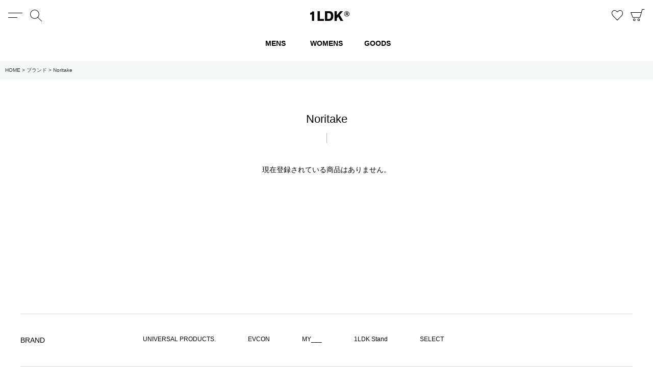

--- FILE ---
content_type: text/html;charset=UTF-8
request_url: https://onlinestore.1ldkshop.com/c/brand/noritake
body_size: 9053
content:
<!DOCTYPE html>
<html lang="ja"><head>
  <meta charset="UTF-8">
  
  <title>Noritake | 1LDK (ワンエルディーケー) 公式サイト</title>
  <meta name="viewport" content="width=device-width">


    <meta name="description" content="1LDKオンラインストアで取扱っているNoritake関連商品をご紹介。1LDKオンラインストアはNON-DAILY LIFE IN DAILY LIFE「日常の中の非日常」をコンセプトに新しいスタンダードを提案するセレクトショップです。">
    <meta name="keywords" content="Noritake,1LDK,セレクトショップ,スタンダード,オンラインストア,ワンエルディーケー">
  
  <link rel="stylesheet" href="https://oneldk.itembox.design/system/fs_style.css?t=20251118042548">
  <link rel="stylesheet" href="https://oneldk.itembox.design/generate/theme4/fs_original.css?t=20251118042548">
  
  <link rel="canonical" href="https://onlinestore.1ldkshop.com/c/brand/noritake">
  
  
  
  
  <script>
    window._FS=window._FS||{};_FS.val={"tiktok":{"enabled":false,"pixelCode":null},"recaptcha":{"enabled":false,"siteKey":null},"clientInfo":{"memberId":"guest","fullName":"ゲスト","lastName":"","firstName":"ゲスト","nickName":"ゲスト","stageId":"","stageName":"","subscribedToNewsletter":"false","loggedIn":"false","totalPoints":"","activePoints":"","pendingPoints":"","purchasePointExpiration":"","specialPointExpiration":"","specialPoints":"","pointRate":"","companyName":"","membershipCardNo":"","wishlist":"","prefecture":""},"recommend3":{"measurable":true,"recommendable":true,"sandbox":false},"enhancedEC":{"ga4Dimensions":{"userScope":{"login":"{@ member.logged_in @}","stage":"{@ member.stage_order @}"}},"amazonCheckoutName":"Amazon Pay","measurementId":"G-BVJMG2N6RK","dimensions":{"dimension1":{"key":"log","value":"{@ member.logged_in @}"},"dimension2":{"key":"mem","value":"{@ member.stage_order @}"}}},"shopKey":"oneldk","device":"PC","cart":{"stayOnPage":false}};
  </script>
  
  <script src="/shop/js/webstore-nr.js?t=20251118042548"></script>
  <script src="/shop/js/webstore-vg.js?t=20251118042548"></script>
  
  
    <script defer src="https://analytics.contents.by-fw.jp/script/v0/flywheel.js"></script>
    <script src="https://static.contents.by-fw.jp/flywheelRecommend/v0/flywheelHistory.js"></script>
    <script src="https://static.contents.by-fw.jp/flywheelRecommend/v0/flywheelRecommend.js"></script>
  
  
  
  
  
    <meta property="og:title" content="Noritake | 1LDK (ワンエルディーケー) 公式サイト">
    <meta property="og:type" content="website">
    <meta property="og:url" content="https://onlinestore.1ldkshop.com/c/brand/noritake">
    <meta property="og:image" content="https://oneldk.itembox.design/item/img/ogp.png">
    <meta property="og:site_name" content="1LDK (ワンエルディーケー) 公式サイト">
    <meta property="og:description" content="1LDKオンラインストアで取扱っているNoritake関連商品をご紹介。1LDKオンラインストアはNON-DAILY LIFE IN DAILY LIFE「日常の中の非日常」をコンセプトに新しいスタンダードを提案するセレクトショップです。">
  
  
  
    <script type="text/javascript" >
      document.addEventListener('DOMContentLoaded', function() {
        _FS.CMATag('{"fs_member_id":"{@ member.id @}","fs_page_kind":"category","fs_category_url":"brand+noritake"}')
      })
    </script>
  
  
  <meta name="google-site-verification" content="Q1Qaa2fD3y3nCrURCpMd7kht6G9S1sqU-HkyIrFDvQc" />
<meta name="google-site-verification" content="0Zv1MZgzClNTh84P5zSJGxZC0vHdvTEfDVkU0cFJa_M" />
<meta name="facebook-domain-verification" content="op8rlfg9k9zit43n299sskxam4m5uk" />
<meta name="facebook-domain-verification" content="qw08apyund5d3r18xq2mkzfs82ig4a" />
<meta name="format-detection" content="telephone=no">
<script src="https://cdn.jsdelivr.net/npm/jquery@3.6.0/dist/jquery.min.js"></script>
<script src="https://cdn.jsdelivr.net/npm/slick-carousel@1.8.1/slick/slick.min.js"></script>
<script src="https://cdn.jsdelivr.net/npm/lazyload@2.0.0-rc.2/lazyload.min.js"></script>
<script src="https://cdn.jsdelivr.net/npm/jquery.cookie@1.4.1/jquery.cookie.min.js"></script>
<link rel="stylesheet" href="https://oneldk.itembox.design/item/css/common.css?t=20260117145617250625a">
<link rel="stylesheet" href="https://oneldk.itembox.design/item/css/feature.css?t=20260117145617">
<link rel="stylesheet" href="https://onlinestore.1ldkshop.com/contents/wp-content/themes/1ldk_contents/style.css">
<link rel="shortcut icon" href="https://oneldk.itembox.design/item/top/favicon.ico?t=20260117145617" type="image/x-icon">
<link rel="apple-touch-icon" href="https://oneldk.itembox.design/item/img/apple-touch-icon.png?t=20260117145617" sizes="180x180">
<link rel="icon" type="image/png" href="https://oneldk.itembox.design/item/img/android-touch-icon.png?t=20260117145617ver2" sizes="192x192">
<script>
$(function(){
	//drawermenu
	$('.btn-menu').click(function () {
		$('.drawer,.bg').toggleClass('active');
	});
	
	$('.drawer .btn-close').click(function () {
		$('.drawer,.bg').removeClass('active');
	});
	
	$('.bg').click(function () {
		$('.drawer,.bg,.drawer + .search').removeClass('active');
	});
	
	$('.drawer-nav > ul > li > span').click(function () {
		$(this).find('span').toggleClass('active');
		$(this).next('ul').slideToggle(200);
		return false;
	});
	
	$('.drawer-nav > ul > li > ul > li > a > span').click(function () {
		$(this).toggleClass('active');
		$(this).parents('a').next('ul').slideToggle(200);
		return false;
	});
	
	//searchbtn
	$('.btn-search').click(function () {
		$('.drawer + .search,.bg').toggleClass('active');
	});
	
	//searchtoggle
	$('.toggle-search').click(function () {
		$('.toggle-search + .search').slideToggle();
		$(this).find('span').toggleClass('active');
	});
	
	//search
	$('.search input:checkbox').click(function() {
		$(this).closest('div').find('input:checkbox').not(this).prop('checked', false);
	});
	var searchTag = '';
	var searchTag = searchTag.split(/\s+/);
	var searchColor = '';
	
	var searchParam = location.search;
	if (searchParam.indexOf('nostock=false') >= 0) {
		$('.search-stock input').prop('checked', true);
	}
	
	$.each(searchTag, function(index, val) {
		if(val){
			$('.search').find('input[value="'+val+'"]').closest('div').find('input:checkbox').prop('checked', false);
			$('.search').find('input[value="'+val+'"]').prop("checked",true);
		}
	});
	if(searchColor){
		$('.search-color input').each(function() {
			var pattern = $(this).val();
			if((searchColor.lastIndexOf(pattern)+pattern.length===searchColor.length)&&(pattern.length<=searchColor.length)){
				$('.search-color').find('input[value="'+pattern+'"]').prop("checked",true);
				var pageHeadig = $('.fs-c-heading--page').text();
				var pageHeadigNew = pageHeadig.replace(','+pattern,' '+pattern);
				var inputTextValue = searchColor.replace(','+pattern,'');
				$('.search-keyword input').val(inputTextValue);
				$('.fs-c-heading--page').text(pageHeadigNew);
			}
		});
	}
	
	//scrolltop
	$('.btn-totop').click(function () {
		$("body,html").animate({
			scrollTop: 0
		}, 500);
		return false;
	});
	
	
	
	//scrolltop
	var windowHeight = $(window).innerHeight();
	$(window).scroll(function () {
		var windowHeight = $(window).innerHeight();
		if ($(this).scrollTop() > 400) {
			$('body').addClass('scroll');
		} else {
			$('body').removeClass('scroll');
		}
	});
	
	//keyvisual
	$('.kv').slick({
		dots: false,
		arrows: true,
		infinite: true,
		swipe: true,
		slidesToShow: 1,
		autoplay: true,
		autoplaySpeed: 6000,
		speed: 600,
		centerMode: true,
		centerPadding: '30%',
		slide:'.fs-pt-column__item',
		responsive: [
			{
			  breakpoint: 769,
			  settings: {
				centerPadding: '20px',
				arrows: false,
			  }
			}
		  ]
	});
	
	//faq
	$('.faq > dt').append('<span>OPEN</span>');
	
	$('.faq > dt').click(function () {
		$(this).next().slideToggle();
		$(this).toggleClass('active');
	});
	
	//slidenone
	$('.fs-c-featuredProduct__list,.fs-c-wishlistProduct__list').find('.slick-arrow').remove();
	$('.fs-c-featuredProduct__list .slick-slide,.fs-c-wishlistProduct__list .slick-slide').unwrap();

	var path = location.pathname
	var param = location.search
	var searchKeyword = ` `;
	if(path.indexOf('/p/search') != -1){
		if(!param.match(/keyword/)){
			$('.fs-l-main').prepend('<h1 class="fs-c-heading fs-c-heading--page">ALL</h1>');
		} else{
			$('.fs-l-main').prepend('<h1 class="fs-c-heading fs-c-heading--page">ITEMS</h1>');
			$('.fs-c-breadcrumb__list li:last-child').text('ITEMS');
		}
	}
	
	//wishlistbtn&saleperiod
	$('.fs-c-productList__list__item').each(function() {
		
	});
	
	//member
	$('.fs-c-productPrice--member.fs-c-productPrice--stageUndetermined').hide();
	$('.fs-c-productList__list__item').each(function() {
		if($(this).find('.fs-c-productPrice--member:not(.fs-c-productPrice--stageUndetermined)').length){
			
			var priceSelling = $(this).find('.fs-c-productPrice--selling .fs-c-price__value').text();
			var priceMember = $(this).find('.fs-c-productPrice--member .fs-c-price__value').text();
			priceSelling = priceSelling.replace(/,/g, '');
			priceMember = priceMember.replace(/,/g, '');
			
			$(this).find('.fs-c-productPrice--listed').hide();
			
			if (priceSelling !== priceMember) {
				$(this).find('.fs-c-productPrice--selling').addClass('member-discount');
				$(this).find('.fs-c-productPrice--member .fs-c-productPrice__main__label,.fs-c-productPrice--selling .fs-c-productPrice__addon').hide();
			} else{
				$(this).find('.fs-c-productPrice--member').hide();
			}
			
			
			
			priceSelling = parseInt(priceSelling, 10);
			priceMember = parseInt(priceMember, 10);
			
			var percentage = ((priceMember - priceSelling)/priceSelling)*100;
			percentage = String( percentage );
			percentage = percentage.replace('-','');
			percentage = Math.trunc(percentage);
			console.log(percentage + '%OFF');
			
			if (percentage >= 1) {
				$(this).find('.fs-c-productListItem__productName').after('<div class="discount">'+ percentage + '<span>%OFF</span></div>');
				var moveto = $(this).find('.fs-c-productPrice--member');
			}
		} else if($(this).find('.fs-c-productPrice--listed').length){
			var priceListed = $(this).find('.fs-c-productPrice--listed .fs-c-price__value').text();
			var priceSelling = $(this).find('.fs-c-productPrice--selling .fs-c-price__value').text();
			priceListed = priceListed.replace(/,/g, '');
			priceSelling = priceSelling.replace(/,/g, '');
			
			priceListed = parseInt(priceListed, 10);
			priceSelling = parseInt(priceSelling, 10);
			
			var percentage = ((priceSelling - priceListed)/priceListed)*100;
			percentage = String( percentage );
			percentage = percentage.replace('-','');
			percentage = Math.trunc(percentage);
			console.log(percentage + '%OFF');
			
			if (percentage >= 1) {
				$(this).find('.fs-c-productListItem__productName').after('<div class="discount">'+ percentage + '<span>%OFF</span></div>');
				var moveto = $(this).find('.fs-c-productPrice--selling');
			}
		} else{
			var moveto = $(this).find('.fs-c-productPrice--selling');
		}
		
		if(moveto){
			$(this).find('.fs-c-productListItem__control').appendTo(moveto);
		}
		
		var salesPeriod = $(this).find('.fs-c-salesPeriod__date dt').text();
		if(salesPeriod == '販売期間'){
			$(this).find('.fs-c-productListItem__salesPeriod').show();
		}
	});
	
	
	if($('.fs-c-productPrices--productDetail .fs-c-productPrice--member:not(.fs-c-productPrice--stageUndetermined)').length){
		var priceSelling = $('.fs-c-productPrices--productDetail .fs-c-productPrice--selling .fs-c-price__value').text()
		var priceMember = $('.fs-c-productPrices--productDetail .fs-c-productPrice--member .fs-c-price__value').text()
		priceSelling = priceSelling.replace(/,/g, '');
		priceMember = priceMember.replace(/,/g, '');
		
		
		if (priceSelling !== priceMember) {
			$('.fs-c-productPrices--productDetail .fs-c-productPrice--selling').addClass('member-discount');
			$('.fs-c-productPrices--productDetail .fs-c-productPrice--selling .fs-c-productPrice__addon,.fs-c-productPrices--productDetail .fs-c-productPrice--listed').hide();
			$('.fs-c-productPrices--productDetail .fs-c-productPrice--member .fs-c-productPrice__main__label').hide();
		} else{
			$(this).find('.fs-c-productPrices--productDetail .fs-c-productPrice--member').hide();
		}
		
		priceSelling = parseInt(priceSelling, 10);
		priceMember = parseInt(priceMember, 10);
		var percentage = ((priceMember - priceSelling)/priceSelling)*100;
		percentage = String( percentage );
		percentage = percentage.replace('-','');
		percentage = Math.trunc(percentage);
		console.log(priceSelling);
		console.log(priceMember);
		console.log(percentage + '%OFF');
		if (percentage >= 1) {
			$('.fs-c-productPrices--productDetail').prepend('<div class="discount">'+ percentage + '<span>%OFF</span></div>');
		}
	} else if($('.fs-c-productPrices--productDetail .fs-c-productPrice--listed').length){
		var priceListed = $('.fs-c-productPrices--productDetail .fs-c-productPrice--listed .fs-c-price__value').text()
		var priceSelling = $('.fs-c-productPrices--productDetail .fs-c-productPrice--selling .fs-c-price__value').text()
		priceListed = priceListed.replace(/,/g, '');
		priceSelling = priceSelling.replace(/,/g, '');
		priceListed = parseInt(priceListed, 10);
		priceSelling = parseInt(priceSelling, 10);
		var percentage = ((priceSelling - priceListed)/priceListed)*100;
		percentage = String( percentage );
		percentage = percentage.replace('-','');
		percentage = Math.trunc(percentage);
		console.log(priceListed);
		console.log(priceSelling);
		console.log(percentage + '%OFF');
		if (percentage >= 1) {
			$('.fs-c-productPrices--productDetail').prepend('<div class="discount">'+ percentage + '<span>%OFF</span></div>');
		}
	};
	
	
});

var poplink3 = [{
	uid: "b91601ceec2c7eeafa42a89b662a7969q",
	target: "#search-default",
suggestCount: 5,
   displayItemSummary: true,
   deviceType: { desktop: 'pc022', mobile: 'pc011' }
  },
{
	uid: "b91601ceec2c7eeafa42a89b662a7969q",
	target: "#search-header",
suggestCount: 5,
   displayItemSummary: true,
   deviceType: { desktop: 'pc022', mobile: 'pc011' }
  }
];
  (function() {
	var s = document.createElement("script");
	s.charset = "utf-8";
	s.src = "//poplink-f.probo.biz/pl3/poplink3.js";
	document.getElementsByTagName("head")[0].appendChild(s);
  })();
</script>
<script src="https://d.shutto-translation.com/trans.js?id=13787"></script>
<script async src="https://www.googletagmanager.com/gtag/js?id=G-BVJMG2N6RK"></script>

<script><!--
_FS.setTrackingTag('%3Cscript+type%3D%22text%2Fjavascript%22+src%3D%22%2F%2Fdynamic.criteo.com%2Fjs%2Fld%2Fld.js%3Fa%3D118505%22+async%3D%22true%22%3E%3C%2Fscript%3E%0A%3Cscript+id%3D%22gc-script%22+type%3D%22text%2Fjavascript%22+charset%3D%22utf-8%22+src%3D%22https%3A%2F%2Fconnect.gdxtag.com%2F36b6fbd4aee932a2907490e0ae26a5e06812fc9e974f8c0bc236c31e7aa809f5%2Fmain.js%22+defer%3E%3C%2Fscript%3E%0A%3C%21--+Google+tag+%28gtag.js%29+--%3E%0A%0A%3Cscript+async+src%3D%22https%3A%2F%2Fwww.googletagmanager.com%2Fgtag%2Fjs%3Fid%3DAW-16796779277%22%3E%3C%2Fscript%3E%0A%0A%3Cscript%3E%0A%0A++window.dataLayer+%3D+window.dataLayer+%7C%7C+%5B%5D%3B%0A%0A++function+gtag%28%29%7BdataLayer.push%28arguments%29%3B%7D%0A%0A++gtag%28%27js%27%2C+new+Date%28%29%29%3B%0A%0A%0A%0A++gtag%28%27config%27%2C+%27AW-16796779277%27%29%3B%0A%0A%3C%2Fscript%3E%0A%3Cscript+async+src%3D%22https%3A%2F%2Fs.yimg.jp%2Fimages%2Flisting%2Ftool%2Fcv%2Fytag.js%22%3E%3C%2Fscript%3E%0A%0A%3Cscript%3E%0A%0Awindow.yjDataLayer+%3D+window.yjDataLayer+%7C%7C+%5B%5D%3B%0A%0Afunction+ytag%28%29+%7B+yjDataLayer.push%28arguments%29%3B+%7D%0A%0Aytag%28%7B%22type%22%3A%22ycl_cookie%22%2C+%22config%22%3A%7B%22ycl_use_non_cookie_storage%22%3Atrue%7D%7D%29%3B%0A%0A%3C%2Fscript%3E');
--></script>
</head>
<body class="fs-body-category fs-body-category-noritake" id="fs_ProductCategory">
<script><!--
_FS.setTrackingTag('%3Cscript+type%3D%22text%2Fjavascript%22%3E%0A++window.criteo_q+%3D+window.criteo_q+%7C%7C+%5B%5D%3B%0A++window.criteo_q.push%28%0A++++++%7B+event%3A+%22setAccount%22%2C+account%3A+%22118505%22+%7D%2C+%0A++++++%7B+event%3A+%22setSiteType%22%2C+type%3A+%22d%22+%7D%2C+%0A++++++%7B+event%3A+%22viewList%22%2C+item%3A+%5B%0A++++++%0A++%5D+%7D%2C%0A++++++%7B+event%3A+%22setCustomerId%22%2C+id%3A+%22%7B%40+member.id+%40%7D%22+%7D%0A++%29%3B%0A++%3C%2Fscript%3E');
--></script>
<div class="fs-l-page">
<header id="header">
  <h1 class="logo"><a href="/">1LDK</a></h1>
  <div class="btn-menu">MENU</div>
  <div class="btn-search">検索</div>
  <div class="btn-fav"><a href="/my/wishlist">お気に入り商品</a></div>
  <div class="btn-cart"><span class="fs-client-cart-count"></span><a href="/p/cart">CART</a></div>
<nav class="gnav">
	<div class="gnav__item"><a href="/c/mens">MENS</a></div>
	<div class="gnav__item"><a href="/c/womans">WOMENS</a></div>
	<div class="gnav__item"><a href="/c/goods">GOODS</a></div>
</nav>
<script>
	$(function(){
		var path = location.pathname;
		$('.gnav__item a').each(function(){
			var link = $(this).attr('href');
			console.log(link);
			if (path.indexOf(link) >= 0) {
				$(this).addClass('current');
		    }
		})
	});
</script>
</header>
<aside class="drawer">
  <div class="drawer-welcome fs-clientInfo"><span>WELCOME</span><span class="{@ member.logged_in @}">{@ member.last_name @} {@ member.first_name @} 様<script>$(function(){
    var name = '{@ member.last_name @} {@ member.first_name @}';
    console.log(name);
    if(name == ' ゲスト'){
      $.removeCookie('name');
    } else{
      $.cookie('name', name, { expires: 1 });
    }
  });</script></span></div>
  <div class="drawer-member fs-clientInfo">
    <ul>
      <li class="{@ member.logged_in @}"><a href="/p/login" class="login">ログイン</a></li>
      <li class="{@ member.logged_in @}"><a href="/p/logout" class="logout">ログアウト</a></li>
      <li class="{@ member.logged_in @}"><a href="/p/register" class="member">会員登録</a></li>
      <li class="{@ member.logged_in @}"><a href="/my/top" class="mypage">マイページ</a></li>
    </ul>
  </div>
  <nav class="drawer-nav">
    <ul>
      <li><span>アイテム<span class="active">open</span></span>
        <ul style="display:block;">
          <li><a href="/p/search?sort=priority">全てのアイテム</a></li>
          <li><a href="/c/mens">メンズ<span>open</span></a>
            <ul>
        <li> <a href="/c/mens/m-tops">トップス</a></li>
        <li> <a href="/c/mens/m-outer">アウター</a></li>
        <li> <a href="/c/mens/m-bottoms">ボトムス</a></li>
        <li> <a href="/c/mens/m-shoes">シューズ</a> </li>
        <li> <a href="/c/mens/m-underwear-roomwear">アンダーウェア</a></li>
      </ul>
          </li>
          <li><a href="/c/womans">レディース<span>open</span></a>
            <ul>
        <li> <a href="/c/womans/w-tops">トップス</a></li>
        <li> <a href="/c/womans/w-outer">アウター</a></li>
        <li> <a href="/c/womans/w-bottoms">ボトムス</a></li>
        <li> <a href="/c/womans/w-dress">ワンピース</a></li>
        <li> <a href="/c/womans/w-shoes">シューズ</a></li>
        <li> <a href="/c/womans/w-underwear-roomwear">アンダーウェア</a></li>
      </ul>
          </li>
<li><a href="/c/kids">キッズ</a></li>
        <li><a href="/c/goods">グッズ<span>open</span></a>
            <ul>
        <li><a href="/c/goods/g-shoes">シューズ</a></li>
        <li><a href="/c/goods/g-sox">ソックス</a></li>
        <li><a href="/c/goods/g-headwear">帽子</a></li>
        <li><a href="/c/goods/g-bag">バッグ</a></li>
        <li><a href="/c/goods/fashiongoods">ファッション雑貨</a></li>
        <li><a href="/c/goods/homegoods">ライフスタイル雑貨</a></li>
      </ul>
          </li>

          <li><a href="/c/brand">ブランド</a></li>
          <li><a href="/p/search?tag=exclusive&sort=priority">限定アイテム</a></li>
          <li class="sale"><a href="/p/search?tag=sale&sort=priority">セール</a></li>
        </ul>
      </li>
      <li class="drawer_feature"><a href="/contents/feature">特集</a></li>
      <li><span>ブログ<span>open</span></span>
        <ul>
          <li><a href="http://1ldkshop.com/blog/" target="_blank">1LDK</a></li>
          <li><a href="http://1ldkshop.com/blog-a/" target="_blank">1LDK apartments.</a></li>
          <li><a href="http://1ldkshop.com/blog-aoyama/" target="_blank">1LDK AOYAMA</a></li>
          <li><a href="http://1ldkshop.com/blog-kyoto/" target="_blank">1LDK kyoto</a></li>
          <li><a href="http://1ldkshop.com/blog-annex/" target="_blank">1LDK annex</a></li>
        </ul>
      </li>
      <li><span>ガイド<span>open</span></span>
        <ul>
          <li><a href="/f/member">会員サービスについて</a></li>
          <li><a href="/p/about/shipping-payment">送料とお支払い方法について</a></li>
          <li><a href="/f/overseas-delivery">OVERSEAS DELIVERY</a></li>
          <li><a href="/p/about/privacy-policy">個人情報保護方針</a></li>
          <li><a href="/p/about/return-policy">返品規約</a></li>
          <li><a href="/p/about/member-agreement">会員規約</a></li>
          <li><a href="/p/about/terms">特定商取引法に基づく表示</a></li>
        </ul>
      </li>
      <li><span>お問い合わせ<span>open</span></span>
        <ul>
          <li><a href="/f/faq">よくあるご質問</a></li>
          <li><a href="/f/contact">お問い合わせ</a></li>
        </ul>
      </li>
      <li><a href="http://1ldkshop.com/" target="_blank">オフィシャルサイト</a></li>
    </ul>
  </nav>
  <div class="btn-close">閉じる</div>
</aside>
<div class="search">
  <div class="search-inner">
    <form action="/p/search">
	  <input type="hidden" name="sort" value="priority">
      <div class="search-keyword search-keyword--icon"><input type="text" name="keyword" value="" placeholder="KEYWORDS" id="search-header"></div>
      <div class="search-stock">
	      <label><input name="nostock" type="checkbox" value="false"><span>在庫あり</span></label>
	  </div>
      <div class="search-type">
	      <label><input name="tag" type="checkbox" value="" checked><span>全てのアイテム</span></label>
	      <label><input name="tag" type="checkbox" value="exclusive"><span>限定</span></label>
	      <label><input name="tag" type="checkbox" value="sale"><span>セール</span></label>
	  </div>
      <div class="search-brand">
	      <label><input name="tag" type="checkbox" value="" checked><span>全てのブランド</span></label>
	      <label><input name="tag" type="checkbox" value="universalproducts"><span>UNIVERSAL PRODUCTS.</span></label>
	      <label><input name="tag" type="checkbox" value="evcon"><span>EVCON</span></label>
	      <label><input name="tag" type="checkbox" value="my"><span>MY___</span></label>
	      <label><input name="tag" type="checkbox" value="1ldkstand"><span>1LDK STAND</span></label>
	  </div>
      <div class="btn-wrap">
	  	<button class="fs-c-button--standard" type="submit"><span class="fs-c-button__label">SEARCH</span></button>  
      </div>
    </form>
  </div>
</div>
<!-- **パンくずリストパーツ （システムパーツ） ↓↓ -->
<nav class="fs-c-breadcrumb">
<ol class="fs-c-breadcrumb__list">
<li class="fs-c-breadcrumb__listItem">
<a href="/">HOME</a>
</li>
<li class="fs-c-breadcrumb__listItem">
<a href="/c/brand">ブランド</a>
</li>
<li class="fs-c-breadcrumb__listItem">
Noritake
</li>
</ol>
</nav>
<!-- **パンくずリストパーツ （システムパーツ） ↑↑ -->
<script>
$(function(){
	var groupImage = ``;
	var groupDescription = ``;
	var groupComment1 = ``;
	var groupComment2 = ``;
	var groupComment3 = ``;
	var groupComment4 = ``;
	var groupComment5 = ``;
	var groupComment6 = ``;
	var groupComment7 = ``;
	var groupComment8 = ``;
	var groupComment9 = ``;
	var groupComment10 = ``;
	
	if(groupImage){
		$('.fs-c-breadcrumb').before('<div class="group-image"><img src="'+ groupImage +'"></div>')
		$('.fs-c-heading').before('<div class="group-image"><img src="'+ groupImage +'"></div>')
	}
	if(groupDescription){
		$('.fs-c-heading').after('<div class="group-description">'+ groupDescription +'</div>')
	}
});
</script>
<main class="fs-l-main"><div id="fs-page-error-container" class="fs-c-panelContainer">
  
  
</div>
<!-- **ページ見出し（フリーパーツ）↓↓ -->
<h1 class="fs-c-heading fs-c-heading--page">Noritake</h1>
<!-- **ページ見出し（フリーパーツ）↑↑ -->

<div class="btn-stockonly">
	<a href="https://onlinestore.1ldkshop.com/p/search?sort=priority&nostock=false" class="btn btn--stockonly"><img src="https://oneldk.itembox.design/item/img/icon-search.svg?t=20260117145617" alt="検索" width="14" height="14">IN STOCK ONLY</a>
	<script>
		$(function(){
			var path = location.pathname;
			if(path.indexOf('/c/mens') >= 0 || path.indexOf('/c/womans') >= 0 || path.indexOf('/c/goods') >= 0){
				var btn = $('.btn-stockonly .btn');
				var brandTag = location.pathname.replace(/\/+$/, "").split('/').pop();
				var brandName = $('.fs-c-heading--page').text();
				var searchBase = btn.attr('href');
				var searchURL = searchBase+'&tag='+brandTag+'&page_title='+brandName+'&base='+location.pathname;
				btn.attr('href',searchURL);
			} else{
				$('.btn-stockonly').remove();
			}
		})
	</script>
</div>
<!-- **商品グループエリア（システムパーツグループ）↓↓ -->

  <div class="fs-c-productList">
       
      <div class="fs-c-productList__message fs-c-noResultMessage"><div class="fs-c-noResultMessage__title">現在登録されている商品はありません。</div></div>
    
  </div>

<!-- **商品グループエリア（システムパーツグループ）↑↑ --></main>
<div class="btn-totop"></div>
<footer id="footer">
  <dl>
  <dt>BRAND</dt>
    <dd>
      <ul class="list-link">
        <li><a href="/contents/brand/universalproducts">UNIVERSAL PRODUCTS.</a></li>
        <li><a href="/contents/brand/evcon">EVCON</a></li>
        <li><a href="/contents/brand/my___">MY___</a></li>
        <li><a href="/c/brand/1ldkstand">1LDK Stand</a></li>
        <li><a href="/c/brand">SELECT</a></li>
      </ul>
    </dd>
  </dl>
  <dl>
  <dt>BLOG</dt>
    <dd>
      <ul class="list-link">
        <li><a href="http://1ldkshop.com/blog/" target="_blank">1LDK</a></li>
        <li><a href="http://1ldkshop.com/blog-a/" target="_blank">1LDK apartments.</a></li>
        <li><a href="http://1ldkshop.com/blog-aoyama/" target="_blank">1LDK AOYAMA</a></li>
        <li><a href="http://1ldkshop.com/blog-kyoto/" target="_blank">1LDK kyoto</a></li>
        <li><a href="http://1ldkshop.com/blog-annex/" target="_blank">1LDK annex</a></li>
      </ul>
    </dd>
  </dl>
  <dl> <dt>FOLLOW</dt>
    <dd>
      <ul class="list-sns">
　　　　　<li><a href="https://www.instagram.com/1ldk_shop/" class="instagram" target="_blank">Instagram</a></li>
        <li><a href="https://line.me/R/ti/p/@126tywci" class="line" target="_blank">LINE</a></li>
        <li><a href="https://twitter.com/oneldk" class="twitter" target="_blank">Twitter</a></li>
        <li><a href="https://www.facebook.com/oneldk" class="facebook" target="_blank">Facebook</a></li>
      </ul>
    </dd>
  </dl>
  <div class="copyright"><small>&copy; I.D.Land Company</small></div>
</footer>
<div class="bg"></div>

<script type="application/ld+json">
{
    "@context": "http://schema.org",
    "@type": "BreadcrumbList",
    "itemListElement": [{
        "@type": "ListItem",
        "position": 1,
        "item": {
            "@id": "https://onlinestore.1ldkshop.com/",
            "name": "HOME"
        }
    },{
        "@type": "ListItem",
        "position": 2,
        "item": {
            "@id": "https://onlinestore.1ldkshop.com/c/brand",
            "name": "ブランド"
        }
    },{
        "@type": "ListItem",
        "position": 3,
        "item": {
            "@id": "https://onlinestore.1ldkshop.com/c/brand/noritake",
            "name": "Noritake"
        }
    }]
}
</script>


</div>
<script class="fs-system-icon_remove" type="text/html">
<button type="button" class="fs-c-button--removeFromWishList--icon fs-c-button--particular">
<span class="fs-c-button__label">お気に入りを解除する</span>
</button>
</script>
<script  class="fs-system-icon_add" type="text/html">
<button type="button" class="fs-c-button--addToWishList--icon fs-c-button--particular">
<span class="fs-c-button__label">お気に入りに登録する</span>
</button>
</script>
<script class="fs-system-detail_remove" type="text/html">
<button type="button" class="fs-c-button--removeFromWishList--detail fs-c-button--particular">
<span class="fs-c-button__label">お気に入りを解除する</span>
</button>
</script>
<script class="fs-system-detail_add" type="text/html">
<button type="button" class="fs-c-button--addToWishList--detail fs-c-button--particular">
<span class="fs-c-button__label">お気に入りに登録する</span>
</button>
</script>






<script src="/shop/js/webstore.js?t=20251118042548"></script>
</body></html>

--- FILE ---
content_type: text/css
request_url: https://oneldk.itembox.design/item/css/common.css?t=20260117145617250625a
body_size: 27973
content:
@charset "UTF-8";
.fs-preview-header {
  display: none;
}

body {
  padding: 120px 0 0;
  margin: 0;
  font-family: "Helvetica Neue", Helvetica, Arial, Verdana, Roboto, "游ゴシック", "Yu Gothic", "游ゴシック体", "YuGothic", "ヒラギノ角ゴ Pro W3", "Hiragino Kaku Gothic Pro", "Meiryo UI", "メイリオ", Meiryo, "ＭＳ Ｐゴシック", "MS PGothic", sans-serif;
  font-weight: 400;
  font-size: 14px;
  line-height: 1.8em;
  overflow-x: hidden;
  color: #000;
}
@media screen and (max-width: 767px) {
  body {
    padding-top: 100px;
  }
}

.fs-p-productDescription--full,
.faq dd,
.fs-c-documentArticle,
.fs-pt-column__description,
.group-description,
.fs-c-subgroupList__comment {
  font-family: "游ゴシック", "Yu Gothic", "游ゴシック体", "YuGothic", "ヒラギノ角ゴ Pro W3", "Hiragino Kaku Gothic Pro", "Meiryo UI", "メイリオ", Meiryo, "ＭＳ Ｐゴシック", "MS PGothic", sans-serif;
}

img, object {
  max-width: 100%;
  height: auto;
}

a:link, a:visited {
  color: #000;
  text-decoration: none;
}
a:hover, a:active {
  color: #000;
  text-decoration: underline;
}

#header {
  width: 100%;
  height: 120px;
  position: fixed;
  top: 0;
  left: 0;
  background: rgb(255, 255, 255);
  transition: background 0.3s, box-shadow 0.3s;
  z-index: 9998;
}
@media screen and (max-width: 767px) {
  #header {
    height: 100px;
  }
}
#header:hover {
  background: rgb(255, 255, 255);
}

.scroll #header {
  box-shadow: 0px 0px 10px rgba(0, 0, 0, 0.1);
}
@media screen and (max-width: 768px) {
  .scroll.fs-body-product #header {
    box-shadow: none;
  }
}

.bg {
  background: rgba(0, 0, 0, 0.3);
  width: 100%;
  height: 100vh;
  position: fixed;
  left: 0;
  top: 0;
  z-index: 99998;
  pointer-events: none;
  opacity: 0;
  transition: opacity 0.3s;
}
.bg.active {
  opacity: 1;
  pointer-events: inherit;
}

.btn-close {
  width: 40px;
  height: 40px;
  text-indent: 100%;
  white-space: nowrap;
  overflow: hidden;
  cursor: pointer;
  transform: rotate(45deg);
  transition: transform 0.3s;
  font-size: 0;
  line-height: 0;
}
.btn-close:hover {
  transform: rotate(135deg);
}
.btn-close:before {
  content: "";
  width: 1px;
  height: 16px;
  position: absolute;
  left: 50%;
  top: 50%;
  margin-top: -8px;
  background: #000;
}
.btn-close:after {
  content: "";
  width: 1px;
  height: 16px;
  position: absolute;
  left: 50%;
  top: 50%;
  margin-top: -8px;
  background: #000;
  transform: rotate(90deg);
}

.drawer {
  font-family: "Helvetica Neue", Helvetica, Arial, Verdana, Roboto, "游ゴシック", "Yu Gothic", "游ゴシック体", "YuGothic", "ヒラギノ角ゴ Pro W3", "Hiragino Kaku Gothic Pro", "Meiryo UI", "メイリオ", Meiryo, "ＭＳ Ｐゴシック", "MS PGothic", sans-serif;
  background: #FFFFFF;
  position: fixed;
  z-index: 99999;
  top: 0;
  left: 0;
  height: 100vh;
  width: 400px;
  overflow-y: auto;
  transform: translateX(-400px);
  transition: transform 0.3s;
}
@media screen and (max-width: 768px) {
  .drawer {
    width: calc(100% - 58px);
    transform: translateX(-100%);
  }
}
.drawer.active {
  box-shadow: 0px 0px 20px rgba(0, 0, 0, 0.1);
  transform: translateX(0);
}
.drawer .btn-close {
  position: absolute;
  right: 10px;
  top: 10px;
}
.drawer.active .drawer-welcome {
  transform: translateX(0);
  opacity: 1;
}
.drawer .drawer-welcome {
  padding: 40px 20px;
  text-align: center;
  font-size: 12px;
  line-height: 1.6em;
  transform: translateX(-50%);
  transition: transform 0.4s, opacity 1s;
  opacity: 0;
}
.drawer .drawer-welcome span {
  display: inline-block;
}
.drawer .drawer-welcome span.false {
  display: none;
}
.drawer .drawer-welcome span + span {
  margin-left: 1em;
}
.drawer.active .drawer-member {
  transform: translateX(0);
  opacity: 1;
}
.drawer .drawer-member {
  padding: 0 20px;
  position: relative;
  margin-bottom: 40px;
  transform: translateX(-50%);
  transition: transform 0.5s, opacity 1s;
  opacity: 0;
}
.drawer .drawer-member:after {
  content: "";
  width: 1px;
  height: 100%;
  position: absolute;
  display: block;
  background: #D7D9D9;
  top: 0;
  left: 50%;
}
.drawer .drawer-member ul {
  padding: 0;
  margin: 0;
  list-style: none;
  display: flex;
  justify-content: space-between;
  flex-wrap: wrap;
}
.drawer .drawer-member ul li {
  width: 50%;
  text-align: center;
  display: none;
}
.drawer .drawer-member ul li:nth-of-type(1).false {
  display: block;
}
.drawer .drawer-member ul li:nth-of-type(2).true {
  display: block;
}
.drawer .drawer-member ul li:nth-of-type(3).false {
  display: block;
}
.drawer .drawer-member ul li:nth-of-type(4).true {
  display: block;
}
.drawer .drawer-member ul li a {
  font-size: 12px;
  line-height: 1.6em;
}
.drawer .drawer-member ul li a:before {
  content: "";
  width: 20px;
  height: 20px;
  background-repeat: no-repeat;
  background-size: cover;
  vertical-align: middle;
  display: inline-block;
  margin-right: 5px;
}
.drawer .drawer-member ul li a.login:before {
  background-image: url("data:image/svg+xml;charset=utf8,%3Csvg%20id%3D%22icon-login%22%20xmlns%3D%22http%3A%2F%2Fwww.w3.org%2F2000%2Fsvg%22%20width%3D%2220%22%20height%3D%2220%22%20viewBox%3D%220%200%2020%2020%22%3E%20%3Crect%20id%3D%22%E9%95%B7%E6%96%B9%E5%BD%A2_97%22%20data-name%3D%22%E9%95%B7%E6%96%B9%E5%BD%A2%2097%22%20width%3D%2220%22%20height%3D%2220%22%20fill%3D%22%23fff%22%20opacity%3D%220%22%2F%3E%20%3Cg%20id%3D%22%E3%82%B0%E3%83%AB%E3%83%BC%E3%83%97_161%22%20data-name%3D%22%E3%82%B0%E3%83%AB%E3%83%BC%E3%83%97%20161%22%20transform%3D%22translate(-2290.004%20-531.005)%22%3E%20%3Cg%20id%3D%22%E3%82%B0%E3%83%AB%E3%83%BC%E3%83%97_160%22%20data-name%3D%22%E3%82%B0%E3%83%AB%E3%83%BC%E3%83%97%20160%22%3E%20%3Cpath%20id%3D%22%E3%83%91%E3%82%B9_48%22%20data-name%3D%22%E3%83%91%E3%82%B9%2048%22%20d%3D%22M2307.005%2C543.005H2295.3l4.395-4.395.707.707-2.687%2C2.688h9.293Z%22%2F%3E%20%3C%2Fg%3E%20%3Cpath%20id%3D%22%E3%83%91%E3%82%B9_49%22%20data-name%3D%22%E3%83%91%E3%82%B9%2049%22%20d%3D%22M2303.005%2C547.005h-10v-12h10v5h-1v-4h-8v10h9Z%22%2F%3E%20%3C%2Fg%3E%3C%2Fsvg%3E");
}
.drawer .drawer-member ul li a.logout:before {
  background-image: url("data:image/svg+xml;charset=utf8,%3Csvg%20id%3D%22icon-logout%22%20xmlns%3D%22http%3A%2F%2Fwww.w3.org%2F2000%2Fsvg%22%20width%3D%2220%22%20height%3D%2220%22%20viewBox%3D%220%200%2020%2020%22%3E%20%3Crect%20id%3D%22%E9%95%B7%E6%96%B9%E5%BD%A2_95%22%20data-name%3D%22%E9%95%B7%E6%96%B9%E5%BD%A2%2095%22%20width%3D%2220%22%20height%3D%2220%22%20fill%3D%22%23fff%22%20opacity%3D%220%22%2F%3E%20%3Cg%20id%3D%22%E3%82%B0%E3%83%AB%E3%83%BC%E3%83%97_153%22%20data-name%3D%22%E3%82%B0%E3%83%AB%E3%83%BC%E3%83%97%20153%22%20transform%3D%22translate(-2243.005%20-517.005)%22%3E%20%3Cg%20id%3D%22%E3%82%B0%E3%83%AB%E3%83%BC%E3%83%97_152%22%20data-name%3D%22%E3%82%B0%E3%83%AB%E3%83%BC%E3%83%97%20152%22%20transform%3D%22translate(2249.298%20524.611)%22%3E%20%3Cpath%20id%3D%22%E3%83%91%E3%82%B9_38%22%20data-name%3D%22%E3%83%91%E3%82%B9%2038%22%20d%3D%22M2261.712%2C529.005h-11.707v-1h9.293l-2.687-2.687.707-.707Z%22%20transform%3D%22translate(-2250.005%20-524.611)%22%2F%3E%20%3C%2Fg%3E%20%3Cpath%20id%3D%22%E3%83%91%E3%82%B9_39%22%20data-name%3D%22%E3%83%91%E3%82%B9%2039%22%20d%3D%22M2255.005%2C533.005h-10v-12h10v5h-1v-4h-8v10h9Z%22%2F%3E%20%3C%2Fg%3E%3C%2Fsvg%3E");
}
.drawer .drawer-member ul li a.member:before, .drawer .drawer-member ul li a.mypage:before {
  background-image: url("data:image/svg+xml;charset=utf8,%3Csvg%20xmlns%3D%22http%3A%2F%2Fwww.w3.org%2F2000%2Fsvg%22%20width%3D%2220%22%20height%3D%2220%22%20viewBox%3D%220%200%2020%2020%22%3E%20%3Cg%20id%3D%22icon-mypage%22%20transform%3D%22translate(-1)%22%3E%20%3Crect%20id%3D%22%E9%95%B7%E6%96%B9%E5%BD%A2_96%22%20data-name%3D%22%E9%95%B7%E6%96%B9%E5%BD%A2%2096%22%20width%3D%2220%22%20height%3D%2220%22%20transform%3D%22translate(1)%22%20fill%3D%22%23fff%22%20opacity%3D%220%22%2F%3E%20%3Cg%20id%3D%22%E3%82%B0%E3%83%AB%E3%83%BC%E3%83%97_154%22%20data-name%3D%22%E3%82%B0%E3%83%AB%E3%83%BC%E3%83%97%20154%22%20transform%3D%22translate(-2189.753%20-529.498)%22%3E%20%3Cpath%20id%3D%22%E3%83%91%E3%82%B9_40%22%20data-name%3D%22%E3%83%91%E3%82%B9%2040%22%20d%3D%22M2200.879%2C540c-2%2C0-3.626-1.907-3.626-4.251s1.627-4.25%2C3.626-4.25%2C3.626%2C1.907%2C3.626%2C4.25S2202.878%2C540%2C2200.879%2C540Zm0-7.5c-1.448%2C0-2.626%2C1.458-2.626%2C3.25s1.178%2C3.251%2C2.626%2C3.251%2C2.626-1.458%2C2.626-3.251S2202.327%2C532.5%2C2200.879%2C532.5Z%22%2F%3E%20%3Cpath%20id%3D%22%E3%83%91%E3%82%B9_41%22%20data-name%3D%22%E3%83%91%E3%82%B9%2041%22%20d%3D%22M2205.832%2C547.857h-9.906a1.175%2C1.175%2C0%2C0%2C1-1.173-1.173v-.928a5.126%2C5.126%2C0%2C0%2C1%2C3.238-4.779l.256-.1.224.163a4.01%2C4.01%2C0%2C0%2C0%2C4.816%2C0l.224-.164.257.1a5.125%2C5.125%2C0%2C0%2C1%2C3.237%2C4.779v.928A1.174%2C1.174%2C0%2C0%2C1%2C2205.832%2C547.857Zm-7.712-5.846a4.128%2C4.128%2C0%2C0%2C0-2.367%2C3.745v.928a.173.173%2C0%2C0%2C0%2C.173.173h9.906a.172.172%2C0%2C0%2C0%2C.173-.173v-.928a4.129%2C4.129%2C0%2C0%2C0-2.367-3.745A5%2C5%2C0%2C0%2C1%2C2198.12%2C542.011Z%22%2F%3E%20%3C%2Fg%3E%20%3C%2Fg%3E%3C%2Fsvg%3E");
}
.drawer.active .drawer-nav {
  opacity: 1;
}
.drawer .drawer-search {
  padding: 0 10px 10px;
}
.drawer .drawer-search form {
  position: relative;
  display: block;
}
.drawer .drawer-search form input[type=text] {
  line-height: 40px;
  padding: 0 40px 0 10px;
  outline: none;
  border: 1px solid #E8EBEB;
  background: #F5F7F7;
}
.drawer .drawer-search form button {
  border: none;
  padding: 0;
  margin: 0;
  position: absolute;
  top: calc(50% - 20px);
  right: 0px;
  width: 40px;
  height: 40px;
  text-indent: 100%;
  white-space: nowrap;
  overflow: hidden;
  outline: none;
  background: none;
  background-image: url("data:image/svg+xml;charset=utf8,%3Csvg%20id%3D%22btn-search%22%20xmlns%3D%22http%3A%2F%2Fwww.w3.org%2F2000%2Fsvg%22%20width%3D%2240%22%20height%3D%2240%22%20viewBox%3D%220%200%2040%2040%22%3E%20%3Crect%20id%3D%22%E9%95%B7%E6%96%B9%E5%BD%A2_49%22%20data-name%3D%22%E9%95%B7%E6%96%B9%E5%BD%A2%2049%22%20width%3D%2240%22%20height%3D%2240%22%20fill%3D%22%23fff%22%20opacity%3D%220%22%2F%3E%20%3Cg%20id%3D%22%E3%82%B0%E3%83%AB%E3%83%BC%E3%83%97_80%22%20data-name%3D%22%E3%82%B0%E3%83%AB%E3%83%BC%E3%83%97%2080%22%20transform%3D%22translate(-871.237%20-769.665)%22%3E%20%3Cpath%20id%3D%22%E3%83%91%E3%82%B9_15%22%20data-name%3D%22%E3%83%91%E3%82%B9%2015%22%20d%3D%22M889.2%2C796.588a8.962%2C8.962%2C0%2C1%2C1%2C8.961-8.961A8.971%2C8.971%2C0%2C0%2C1%2C889.2%2C796.588Zm0-16.923a7.962%2C7.962%2C0%2C1%2C0%2C7.961%2C7.962A7.971%2C7.971%2C0%2C0%2C0%2C889.2%2C779.665Z%22%2F%3E%20%3Cpath%20id%3D%22%E3%83%91%E3%82%B9_16%22%20data-name%3D%22%E3%83%91%E3%82%B9%2016%22%20d%3D%22M902.737%2C801.665a.5.5%2C0%2C0%2C1-.354-.146l-7.562-7.563a.5.5%2C0%2C0%2C1%2C.707-.707l7.562%2C7.563a.5.5%2C0%2C0%2C1%2C0%2C.707A.494.494%2C0%2C0%2C1%2C902.737%2C801.665Z%22%2F%3E%20%3C%2Fg%3E%3C%2Fsvg%3E");
  background-size: 100% auto;
}
.drawer .drawer-nav {
  border-top: 1px solid #E8EBEB;
  transition: opacity 1s;
  opacity: 0;
}
.drawer .drawer-nav a {
  display: block;
}
.drawer .drawer-nav > ul {
  padding: 0;
  margin: 0;
  list-style: none;
}
.drawer .drawer-nav > ul > li {
  border-bottom: 1px solid #E8EBEB;
}
.drawer .drawer-nav > ul > li > a,
.drawer .drawer-nav > ul > li > span {
  padding: 20px 60px 20px 30px;
  position: relative;
  z-index: 1;
  display: block;
  cursor: pointer;
}
.drawer .drawer-nav > ul > li > a span,
.drawer .drawer-nav > ul > li > span span {
  display: block;
  width: 30px;
  height: 30px;
  position: absolute;
  z-index: 2;
  right: 30px;
  top: 50%;
  margin-top: -15px;
  text-indent: 100%;
  white-space: nowrap;
  overflow: hidden;
  transition: transform 0.3s;
  font-size: 0;
  line-height: 0;
  cursor: pointer;
}
.drawer .drawer-nav > ul > li > a span.active,
.drawer .drawer-nav > ul > li > span span.active {
  transform: rotate(-135deg);
}
.drawer .drawer-nav > ul > li > a span:before,
.drawer .drawer-nav > ul > li > span span:before {
  content: "";
  width: 1px;
  height: 8px;
  position: absolute;
  left: 50%;
  top: 50%;
  margin-top: -4px;
  background: #000;
}
.drawer .drawer-nav > ul > li > a span:after,
.drawer .drawer-nav > ul > li > span span:after {
  content: "";
  width: 1px;
  height: 8px;
  position: absolute;
  left: 50%;
  top: 50%;
  margin-top: -4px;
  background: #000;
  transform: rotate(90deg);
}
.drawer .drawer-nav > ul > li > ul {
  border-top: 1px solid #E8EBEB;
  background: #F5F7F7;
  margin: 0;
  padding: 0 30px;
  list-style: none;
  display: none;
}
.drawer .drawer-nav > ul > li > ul li:not(:last-child) {
  border-bottom: 1px solid #E8EBEB;
}
.drawer .drawer-nav > ul > li > ul li.sale a:link, .drawer .drawer-nav > ul > li > ul li.sale a:visited, .drawer .drawer-nav > ul > li > ul li.sale a:hover, .drawer .drawer-nav > ul > li > ul li.sale a:active {
  color: #CC0109;
}
.drawer .drawer-nav > ul > li > ul li a {
  padding: 20px 30px 20px 20px;
  position: relative;
}
.drawer .drawer-nav > ul > li > ul li a:after {
  content: "";
  width: 30px;
  height: 30px;
  display: block;
  position: absolute;
  right: 0;
  top: 50%;
  margin-top: -15px;
  background-image: url("data:image/svg+xml;charset=utf8,%3Csvg%20xmlns%3D%22http%3A%2F%2Fwww.w3.org%2F2000%2Fsvg%22%20width%3D%2230%22%20height%3D%2230%22%20viewBox%3D%220%200%2030%2030%22%3E%20%3Cg%20id%3D%22icon-arrow%22%20transform%3D%22translate(-294%20-15)%22%3E%20%3Cg%20id%3D%22%E3%82%B0%E3%83%AB%E3%83%BC%E3%83%97_157%22%20data-name%3D%22%E3%82%B0%E3%83%AB%E3%83%BC%E3%83%97%20157%22%20transform%3D%22translate(-39%20-3)%22%3E%20%3Cpath%20id%3D%22%E3%83%91%E3%82%B9_43%22%20data-name%3D%22%E3%83%91%E3%82%B9%2043%22%20d%3D%22M0%2C0H30V30H0Z%22%20transform%3D%22translate(333%2018)%22%20fill%3D%22%23fff%22%20opacity%3D%220%22%2F%3E%20%3C%2Fg%3E%20%3Cg%20id%3D%22%E3%82%B0%E3%83%AB%E3%83%BC%E3%83%97_158%22%20data-name%3D%22%E3%82%B0%E3%83%AB%E3%83%BC%E3%83%97%20158%22%20transform%3D%22translate(-1959.005%20-528.611)%22%3E%20%3Cpath%20id%3D%22%E3%83%91%E3%82%B9_44%22%20data-name%3D%22%E3%83%91%E3%82%B9%2044%22%20d%3D%22M2272.712%2C561.005h-9.707v-1h7.293l-2.687-2.687.707-.707Z%22%2F%3E%20%3C%2Fg%3E%20%3C%2Fg%3E%3C%2Fsvg%3E");
  background-repeat: no-repeat;
  background-size: cover;
  background-position: center center;
  transition: right 0.3s;
}
.drawer .drawer-nav > ul > li > ul li a:hover:after {
  right: -5px;
}
.drawer .drawer-nav > ul > li > ul li a span {
  display: block;
  width: 30px;
  height: 30px;
  position: absolute;
  z-index: 2;
  right: 0;
  top: 50%;
  margin-top: -15px;
  text-indent: 100%;
  white-space: nowrap;
  overflow: hidden;
  transition: transform 0.3s;
  font-size: 0;
  line-height: 0;
  cursor: pointer;
  background: #F5F7F7;
}
.drawer .drawer-nav > ul > li > ul li a span.active {
  transform: rotate(-135deg);
}
.drawer .drawer-nav > ul > li > ul li a span:before {
  content: "";
  width: 1px;
  height: 8px;
  position: absolute;
  left: 50%;
  top: 50%;
  margin-top: -4px;
  background: #000;
}
.drawer .drawer-nav > ul > li > ul li a span:after {
  content: "";
  width: 1px;
  height: 8px;
  position: absolute;
  left: 50%;
  top: 50%;
  margin-top: -4px;
  background: #000;
  transform: rotate(90deg);
}
.drawer .drawer-nav > ul > li > ul li ul {
  list-style: none;
  margin: 0;
  padding-left: 15px;
  display: none;
}
.drawer .drawer-nav > ul > li > ul li ul li:not(:last-child) {
  border-bottom: none;
}
.drawer .drawer-nav > ul > li > ul li ul li a {
  padding: 15px 30px 15px 20px;
}

.fs-c-anotherLogin__button {
  text-align: center;
}

.fs-c-button--primary {
  background: #000;
  color: #fff;
  padding: 10px;
  border: none;
  display: inline-block;
  min-width: 180px;
  transition: opacity 0.3s;
  opacity: 1;
}
.fs-c-button--primary:link, .fs-c-button--primary:visited, .fs-c-button--primary:hover, .fs-c-button--primary:active {
  color: #fff;
  text-decoration: none;
}
.fs-c-button--primary:hover, .fs-c-button--primary:active {
  opacity: 0.6;
}

.fs-c-button--purchaseHere,
.fs-c-button--confirmOrder {
  padding: 20px 10px;
}

.fs-c-button--addToCart--detail {
  display: block;
  width: 100%;
}

.fs-c-button--addToCart--variation {
  padding: 2px 10px;
  min-width: 0;
}

.fs-c-button--standard {
  background: #fff;
  border: 1px solid #000;
  text-align: center;
  padding: 10px;
  cursor: pointer;
  display: inline-block;
  transition: color 0.3s, background 0.3s;
}
.fs-c-button--standard:hover, .fs-c-button--standard:active {
  text-decoration: none;
  background: #000;
  color: #fff;
}

.fs-c-button--plain {
  background: none;
  border: none;
  padding: 0;
  margin: 0;
}
@media screen and (max-width: 768px) {
  .fs-c-button--plain {
    font-size: 10px;
    line-height: 1.6em;
  }
}

.fs-c-button--myPageTop {
  background: #fff;
  border: 1px solid #000;
  text-align: center;
  padding: 10px;
  cursor: pointer;
  display: inline-block;
  min-width: 180px;
}

.fs-c-wishlistProduct__footer {
  text-align: center;
}

@media screen and (max-width: 768px) {
  .fs-c-cartTable__actionButton {
    justify-content: flex-start;
  }
  .fs-c-cartTable__actionButton button:first-child {
    margin-right: 10px;
  }
}

.fs-c-viewAllProductsLink {
  background: #fff;
  border: 1px solid #000;
  text-align: center;
  padding: 15px 0;
  cursor: pointer;
  min-width: 180px;
  display: inline-block;
}

.drawer + .search {
  width: calc(50% - 60px);
  min-width: 400px;
  position: fixed;
  left: 60px;
  top: 0px;
  z-index: 99999;
  box-shadow: 0px 0px 20px rgba(0, 0, 0, 0.1);
  opacity: 0;
  pointer-events: none;
  transition: top 0.3s, opacity 0.3s;
  pointer-events: none;
}
.drawer + .search .btn-close {
  display: none;
}
@media screen and (max-width: 768px) {
  .drawer + .search {
    width: 100%;
    min-width: 0;
    height: 100vh;
    left: 0;
    top: 0;
    overflow-y: auto;
    background: none;
  }
  .drawer + .search .search-inner {
    margin: 60px 30px 120px;
    background: #F5F7F7;
    position: relative;
  }
  .drawer + .search .search-inner .btn-close {
    display: block;
    background-color: #fff;
    border-radius: 50%;
    right: -10px;
    top: -10px;
    position: absolute;
    width: 30px;
    height: 30px;
    padding: 0;
  }
}
.drawer + .search.active {
  top: 60px;
  opacity: 1;
}
@media screen and (max-width: 768px) {
  .drawer + .search.active {
    top: 0px;
  }
}
.drawer + .search.active .search-inner {
  pointer-events: auto;
}

.search-header {
  display: flex;
  justify-content: space-between;
  flex-wrap: wrap;
  align-items: center;
  border-top: 1px solid #E8EBEB;
  border-bottom: 1px solid #E8EBEB;
  position: relative;
  padding: 0;
}
@media screen and (max-width: 768px) {
  .search-header {
    border-bottom: none;
  }
}
.search-header .search-keyword {
  position: relative;
  width: 70%;
}
@media screen and (max-width: 1000px) {
  .search-header .search-keyword {
    width: 60%;
  }
}
@media screen and (max-width: 768px) {
  .search-header .search-keyword {
    width: 199%;
    border-bottom: 1px solid #E8EBEB;
    margin-bottom: 10px;
  }
}
.search-header .search-keyword input[type=text] {
  border: none;
  padding: 20px 0 20px 10px;
  appearance: none;
  outline: none;
}
.search-header .search-keyword input[type=text]:focus {
  outline: none;
  border: none;
}
@media screen and (max-width: 768px) {
  .search-header .search-keyword input[type=text] {
    padding: 15px 0 15px 10px;
    font-size: 16px;
    line-height: 1.5em;
  }
}
.search-header .search-btn {
  border: none;
  appearance: none;
  margin-right: 20px;
  background-image: url("data:image/svg+xml;charset=utf8,%3Csvg%20id%3D%22btn-search%22%20xmlns%3D%22http%3A%2F%2Fwww.w3.org%2F2000%2Fsvg%22%20width%3D%2240%22%20height%3D%2240%22%20viewBox%3D%220%200%2040%2040%22%3E%20%3Crect%20id%3D%22%E9%95%B7%E6%96%B9%E5%BD%A2_49%22%20data-name%3D%22%E9%95%B7%E6%96%B9%E5%BD%A2%2049%22%20width%3D%2240%22%20height%3D%2240%22%20fill%3D%22%23fff%22%20opacity%3D%220%22%2F%3E%20%3Cg%20id%3D%22%E3%82%B0%E3%83%AB%E3%83%BC%E3%83%97_80%22%20data-name%3D%22%E3%82%B0%E3%83%AB%E3%83%BC%E3%83%97%2080%22%20transform%3D%22translate(-871.237%20-769.665)%22%3E%20%3Cpath%20id%3D%22%E3%83%91%E3%82%B9_15%22%20data-name%3D%22%E3%83%91%E3%82%B9%2015%22%20d%3D%22M889.2%2C796.588a8.962%2C8.962%2C0%2C1%2C1%2C8.961-8.961A8.971%2C8.971%2C0%2C0%2C1%2C889.2%2C796.588Zm0-16.923a7.962%2C7.962%2C0%2C1%2C0%2C7.961%2C7.962A7.971%2C7.971%2C0%2C0%2C0%2C889.2%2C779.665Z%22%2F%3E%20%3Cpath%20id%3D%22%E3%83%91%E3%82%B9_16%22%20data-name%3D%22%E3%83%91%E3%82%B9%2016%22%20d%3D%22M902.737%2C801.665a.5.5%2C0%2C0%2C1-.354-.146l-7.562-7.563a.5.5%2C0%2C0%2C1%2C.707-.707l7.562%2C7.563a.5.5%2C0%2C0%2C1%2C0%2C.707A.494.494%2C0%2C0%2C1%2C902.737%2C801.665Z%22%2F%3E%20%3C%2Fg%3E%3C%2Fsvg%3E");
  background-color: transparent;
  width: 40px;
  height: 40px;
  text-indent: 100%;
  white-space: nowrap;
  overflow: hidden;
  transition: opacity 0.3s;
  padding: 0;
  font-size: 0;
  line-height: 0;
}
.search-header .search-btn:hover {
  opacity: 0.8;
}
@media screen and (max-width: 768px) {
  .search-header .search-btn {
    position: absolute;
    right: 0;
    top: 4px;
    margin-right: 0;
  }
}
.search-header .search-stockonly {
  margin-left: auto;
  padding-right: 20px;
}
.search-header .search-stockonly label {
  display: block;
  min-width: 33.3%;
  padding: 3px 0;
}
@media screen and (max-width: 768px) {
  .search-header .search-stockonly label {
    min-width: 50%;
  }
}
.search-header .search-stockonly label input[type=checkbox] {
  display: none;
}
.search-header .search-stockonly label input[type=checkbox]:checked + span:after {
  opacity: 1;
}
.search-header .search-stockonly label span {
  display: inline-block;
  position: relative;
  padding-left: 23px;
  font-size: 12px;
}
.search-header .search-stockonly label span:before {
  content: "";
  border: 1px solid #D7D9D9;
  background: #fff;
  display: block;
  vertical-align: middle;
  width: 17px;
  height: 17px;
  border-radius: 50%;
  font-size: 0;
  line-height: 0;
  left: 0;
  top: 50%;
  margin-top: -10px;
  position: absolute;
}
.search-header .search-stockonly label span:after {
  content: "";
  background: #000;
  display: block;
  position: absolute;
  vertical-align: middle;
  width: 9px;
  height: 9px;
  border-radius: 50%;
  font-size: 0;
  line-height: 0;
  opacity: 0;
  left: 5px;
  top: 50%;
  margin-top: -5px;
}
.search-header .btn-toggle-search {
  border-left: 1px solid #E8EBEB;
}
@media screen and (max-width: 768px) {
  .search-header .btn-toggle-search {
    border-left: none;
    background: #F5F7F7;
  }
}
.search-header .btn-toggle-search span {
  display: block;
  width: 40px;
  height: 40px;
  z-index: 2;
  text-indent: 100%;
  white-space: nowrap;
  overflow: hidden;
  transition: transform 0.3s;
  position: relative;
  cursor: pointer;
}
.search-header .btn-toggle-search span.active {
  transform: rotate(-135deg);
}
.search-header .btn-toggle-search span:before {
  content: "";
  width: 1px;
  height: 8px;
  position: absolute;
  left: 50%;
  top: calc(50% - 4px);
  background: #000;
}
.search-header .btn-toggle-search span:after {
  content: "";
  width: 1px;
  height: 8px;
  position: absolute;
  left: 50%;
  top: calc(50% - 4px);
  background: #000;
  transform: rotate(90deg);
}
.search-header + .search {
  display: none;
}

form + .fs-c-productList {
  margin-top: 60px;
}

.search {
  background: #F5F7F7;
}
.search .search-inner {
  padding: 0 20px;
  display: block;
}
.search .search-inner > form > div,
.search .search-inner > div {
  padding: 20px 0;
}
.search .search-inner > form > div:not(:last-child),
.search .search-inner > div:not(:last-child) {
  border-bottom: 1px solid #E8EBEB;
}
.search .search-inner > form > div.btn-wrap,
.search .search-inner > div.btn-wrap {
  text-align: center;
}
.search .search-inner > form > div.btn-wrap .fs-c-button--standard,
.search .search-inner > div.btn-wrap .fs-c-button--standard {
  display: block;
  width: 100%;
  max-width: 280px;
  margin: 0 auto;
  -webkit-appearance: none;
  color: #000;
}
.search .search-inner > form > div.btn-wrap .fs-c-button--standard:hover,
.search .search-inner > div.btn-wrap .fs-c-button--standard:hover {
  color: #fff;
}
.search .search-inner > form > div.search-keyword input,
.search .search-inner > div.search-keyword input {
  width: 100%;
}
@media screen and (max-width: 768px) {
  .search .search-inner > form > div.search-keyword input,
  .search .search-inner > div.search-keyword input {
    font-size: 16px;
    line-height: 1.5em;
  }
}
.search .search-inner > form > div.search-keyword--icon input,
.search .search-inner > div.search-keyword--icon input {
  padding-left: 40px;
  box-sizing: border-box;
  background-image: url("data:image/svg+xml;charset=utf8,%3Csvg%20id%3D%22btn-search%22%20xmlns%3D%22http%3A%2F%2Fwww.w3.org%2F2000%2Fsvg%22%20width%3D%2240%22%20height%3D%2240%22%20viewBox%3D%220%200%2040%2040%22%3E%20%3Crect%20id%3D%22%E9%95%B7%E6%96%B9%E5%BD%A2_49%22%20data-name%3D%22%E9%95%B7%E6%96%B9%E5%BD%A2%2049%22%20width%3D%2240%22%20height%3D%2240%22%20fill%3D%22%23fff%22%20opacity%3D%220%22%2F%3E%20%3Cg%20id%3D%22%E3%82%B0%E3%83%AB%E3%83%BC%E3%83%97_80%22%20data-name%3D%22%E3%82%B0%E3%83%AB%E3%83%BC%E3%83%97%2080%22%20transform%3D%22translate(-871.237%20-769.665)%22%3E%20%3Cpath%20id%3D%22%E3%83%91%E3%82%B9_15%22%20data-name%3D%22%E3%83%91%E3%82%B9%2015%22%20d%3D%22M889.2%2C796.588a8.962%2C8.962%2C0%2C1%2C1%2C8.961-8.961A8.971%2C8.971%2C0%2C0%2C1%2C889.2%2C796.588Zm0-16.923a7.962%2C7.962%2C0%2C1%2C0%2C7.961%2C7.962A7.971%2C7.971%2C0%2C0%2C0%2C889.2%2C779.665Z%22%2F%3E%20%3Cpath%20id%3D%22%E3%83%91%E3%82%B9_16%22%20data-name%3D%22%E3%83%91%E3%82%B9%2016%22%20d%3D%22M902.737%2C801.665a.5.5%2C0%2C0%2C1-.354-.146l-7.562-7.563a.5.5%2C0%2C0%2C1%2C.707-.707l7.562%2C7.563a.5.5%2C0%2C0%2C1%2C0%2C.707A.494.494%2C0%2C0%2C1%2C902.737%2C801.665Z%22%2F%3E%20%3C%2Fg%3E%3C%2Fsvg%3E");
  background-size: 40px auto;
  background-position: left center;
  background-repeat: no-repeat;
}
.search .search-inner > form > div.search-type,
.search .search-inner > div.search-type {
  justify-content: flex-start !important;
}
.search .search-inner > form > div.search-type, .search .search-inner > form > div.search-brand, .search .search-inner > form > div.search-color, .search .search-inner > form > div.search-sex, .search .search-inner > form > div.search-stock,
.search .search-inner > div.search-type,
.search .search-inner > div.search-brand,
.search .search-inner > div.search-color,
.search .search-inner > div.search-sex,
.search .search-inner > div.search-stock {
  display: flex;
  justify-content: space-between;
  flex-wrap: wrap;
}
.search .search-inner > form > div.search-type:after, .search .search-inner > form > div.search-brand:after, .search .search-inner > form > div.search-color:after, .search .search-inner > form > div.search-sex:after, .search .search-inner > form > div.search-stock:after,
.search .search-inner > div.search-type:after,
.search .search-inner > div.search-brand:after,
.search .search-inner > div.search-color:after,
.search .search-inner > div.search-sex:after,
.search .search-inner > div.search-stock:after {
  content: "";
  display: block;
  min-width: 33.3%;
  height: 0;
}
@media screen and (max-width: 768px) {
  .search .search-inner > form > div.search-type:after, .search .search-inner > form > div.search-brand:after, .search .search-inner > form > div.search-color:after, .search .search-inner > form > div.search-sex:after, .search .search-inner > form > div.search-stock:after,
  .search .search-inner > div.search-type:after,
  .search .search-inner > div.search-brand:after,
  .search .search-inner > div.search-color:after,
  .search .search-inner > div.search-sex:after,
  .search .search-inner > div.search-stock:after {
    display: none;
  }
}
.search .search-inner > form > div.search-type label, .search .search-inner > form > div.search-brand label, .search .search-inner > form > div.search-color label, .search .search-inner > form > div.search-sex label, .search .search-inner > form > div.search-stock label,
.search .search-inner > div.search-type label,
.search .search-inner > div.search-brand label,
.search .search-inner > div.search-color label,
.search .search-inner > div.search-sex label,
.search .search-inner > div.search-stock label {
  display: block;
  min-width: 33.3%;
  padding: 3px 0;
}
@media screen and (max-width: 768px) {
  .search .search-inner > form > div.search-type label, .search .search-inner > form > div.search-brand label, .search .search-inner > form > div.search-color label, .search .search-inner > form > div.search-sex label, .search .search-inner > form > div.search-stock label,
  .search .search-inner > div.search-type label,
  .search .search-inner > div.search-brand label,
  .search .search-inner > div.search-color label,
  .search .search-inner > div.search-sex label,
  .search .search-inner > div.search-stock label {
    min-width: 50%;
  }
}
.search .search-inner > form > div.search-type label input[type=radio],
.search .search-inner > form > div.search-type label input[type=checkbox], .search .search-inner > form > div.search-brand label input[type=radio],
.search .search-inner > form > div.search-brand label input[type=checkbox], .search .search-inner > form > div.search-color label input[type=radio],
.search .search-inner > form > div.search-color label input[type=checkbox], .search .search-inner > form > div.search-sex label input[type=radio],
.search .search-inner > form > div.search-sex label input[type=checkbox], .search .search-inner > form > div.search-stock label input[type=radio],
.search .search-inner > form > div.search-stock label input[type=checkbox],
.search .search-inner > div.search-type label input[type=radio],
.search .search-inner > div.search-type label input[type=checkbox],
.search .search-inner > div.search-brand label input[type=radio],
.search .search-inner > div.search-brand label input[type=checkbox],
.search .search-inner > div.search-color label input[type=radio],
.search .search-inner > div.search-color label input[type=checkbox],
.search .search-inner > div.search-sex label input[type=radio],
.search .search-inner > div.search-sex label input[type=checkbox],
.search .search-inner > div.search-stock label input[type=radio],
.search .search-inner > div.search-stock label input[type=checkbox] {
  display: none;
}
.search .search-inner > form > div.search-type label input[type=radio]:checked + span:after,
.search .search-inner > form > div.search-type label input[type=checkbox]:checked + span:after, .search .search-inner > form > div.search-brand label input[type=radio]:checked + span:after,
.search .search-inner > form > div.search-brand label input[type=checkbox]:checked + span:after, .search .search-inner > form > div.search-color label input[type=radio]:checked + span:after,
.search .search-inner > form > div.search-color label input[type=checkbox]:checked + span:after, .search .search-inner > form > div.search-sex label input[type=radio]:checked + span:after,
.search .search-inner > form > div.search-sex label input[type=checkbox]:checked + span:after, .search .search-inner > form > div.search-stock label input[type=radio]:checked + span:after,
.search .search-inner > form > div.search-stock label input[type=checkbox]:checked + span:after,
.search .search-inner > div.search-type label input[type=radio]:checked + span:after,
.search .search-inner > div.search-type label input[type=checkbox]:checked + span:after,
.search .search-inner > div.search-brand label input[type=radio]:checked + span:after,
.search .search-inner > div.search-brand label input[type=checkbox]:checked + span:after,
.search .search-inner > div.search-color label input[type=radio]:checked + span:after,
.search .search-inner > div.search-color label input[type=checkbox]:checked + span:after,
.search .search-inner > div.search-sex label input[type=radio]:checked + span:after,
.search .search-inner > div.search-sex label input[type=checkbox]:checked + span:after,
.search .search-inner > div.search-stock label input[type=radio]:checked + span:after,
.search .search-inner > div.search-stock label input[type=checkbox]:checked + span:after {
  opacity: 1;
}
.search .search-inner > form > div.search-type label span, .search .search-inner > form > div.search-brand label span, .search .search-inner > form > div.search-color label span, .search .search-inner > form > div.search-sex label span, .search .search-inner > form > div.search-stock label span,
.search .search-inner > div.search-type label span,
.search .search-inner > div.search-brand label span,
.search .search-inner > div.search-color label span,
.search .search-inner > div.search-sex label span,
.search .search-inner > div.search-stock label span {
  display: inline-block;
  position: relative;
  padding-left: 23px;
}
.search .search-inner > form > div.search-type label span:before, .search .search-inner > form > div.search-brand label span:before, .search .search-inner > form > div.search-color label span:before, .search .search-inner > form > div.search-sex label span:before, .search .search-inner > form > div.search-stock label span:before,
.search .search-inner > div.search-type label span:before,
.search .search-inner > div.search-brand label span:before,
.search .search-inner > div.search-color label span:before,
.search .search-inner > div.search-sex label span:before,
.search .search-inner > div.search-stock label span:before {
  content: "";
  border: 1px solid #D7D9D9;
  background: #fff;
  display: block;
  vertical-align: middle;
  width: 17px;
  height: 17px;
  border-radius: 50%;
  font-size: 0;
  line-height: 0;
  left: 0;
  top: 50%;
  margin-top: -10px;
  position: absolute;
}
.search .search-inner > form > div.search-type label span:after, .search .search-inner > form > div.search-brand label span:after, .search .search-inner > form > div.search-color label span:after, .search .search-inner > form > div.search-sex label span:after, .search .search-inner > form > div.search-stock label span:after,
.search .search-inner > div.search-type label span:after,
.search .search-inner > div.search-brand label span:after,
.search .search-inner > div.search-color label span:after,
.search .search-inner > div.search-sex label span:after,
.search .search-inner > div.search-stock label span:after {
  content: "";
  background: #000;
  display: block;
  position: absolute;
  vertical-align: middle;
  width: 9px;
  height: 9px;
  border-radius: 50%;
  font-size: 0;
  line-height: 0;
  opacity: 0;
  left: 5px;
  top: 50%;
  margin-top: -5px;
}
.search .search-inner > form > div.search-type label span.black:before, .search .search-inner > form > div.search-brand label span.black:before, .search .search-inner > form > div.search-color label span.black:before, .search .search-inner > form > div.search-sex label span.black:before, .search .search-inner > form > div.search-stock label span.black:before,
.search .search-inner > div.search-type label span.black:before,
.search .search-inner > div.search-brand label span.black:before,
.search .search-inner > div.search-color label span.black:before,
.search .search-inner > div.search-sex label span.black:before,
.search .search-inner > div.search-stock label span.black:before {
  background: #000;
  border-color: #fff;
}
.search .search-inner > form > div.search-type label span.black:after, .search .search-inner > form > div.search-brand label span.black:after, .search .search-inner > form > div.search-color label span.black:after, .search .search-inner > form > div.search-sex label span.black:after, .search .search-inner > form > div.search-stock label span.black:after,
.search .search-inner > div.search-type label span.black:after,
.search .search-inner > div.search-brand label span.black:after,
.search .search-inner > div.search-color label span.black:after,
.search .search-inner > div.search-sex label span.black:after,
.search .search-inner > div.search-stock label span.black:after {
  background: #fff;
}
.search .search-inner > form > div.search-type label span.brown:before, .search .search-inner > form > div.search-brand label span.brown:before, .search .search-inner > form > div.search-color label span.brown:before, .search .search-inner > form > div.search-sex label span.brown:before, .search .search-inner > form > div.search-stock label span.brown:before,
.search .search-inner > div.search-type label span.brown:before,
.search .search-inner > div.search-brand label span.brown:before,
.search .search-inner > div.search-color label span.brown:before,
.search .search-inner > div.search-sex label span.brown:before,
.search .search-inner > div.search-stock label span.brown:before {
  background: #9B743F;
  border-color: #fff;
}
.search .search-inner > form > div.search-type label span.brown:after, .search .search-inner > form > div.search-brand label span.brown:after, .search .search-inner > form > div.search-color label span.brown:after, .search .search-inner > form > div.search-sex label span.brown:after, .search .search-inner > form > div.search-stock label span.brown:after,
.search .search-inner > div.search-type label span.brown:after,
.search .search-inner > div.search-brand label span.brown:after,
.search .search-inner > div.search-color label span.brown:after,
.search .search-inner > div.search-sex label span.brown:after,
.search .search-inner > div.search-stock label span.brown:after {
  background: #fff;
}
.search .search-inner > form > div.search-type label span.navy:before, .search .search-inner > form > div.search-brand label span.navy:before, .search .search-inner > form > div.search-color label span.navy:before, .search .search-inner > form > div.search-sex label span.navy:before, .search .search-inner > form > div.search-stock label span.navy:before,
.search .search-inner > div.search-type label span.navy:before,
.search .search-inner > div.search-brand label span.navy:before,
.search .search-inner > div.search-color label span.navy:before,
.search .search-inner > div.search-sex label span.navy:before,
.search .search-inner > div.search-stock label span.navy:before {
  background: #322B9B;
  border-color: #fff;
}
.search .search-inner > form > div.search-type label span.navy:after, .search .search-inner > form > div.search-brand label span.navy:after, .search .search-inner > form > div.search-color label span.navy:after, .search .search-inner > form > div.search-sex label span.navy:after, .search .search-inner > form > div.search-stock label span.navy:after,
.search .search-inner > div.search-type label span.navy:after,
.search .search-inner > div.search-brand label span.navy:after,
.search .search-inner > div.search-color label span.navy:after,
.search .search-inner > div.search-sex label span.navy:after,
.search .search-inner > div.search-stock label span.navy:after {
  background: #fff;
}
.search .search-inner > form > div.search-type label span.gray:before, .search .search-inner > form > div.search-brand label span.gray:before, .search .search-inner > form > div.search-color label span.gray:before, .search .search-inner > form > div.search-sex label span.gray:before, .search .search-inner > form > div.search-stock label span.gray:before,
.search .search-inner > div.search-type label span.gray:before,
.search .search-inner > div.search-brand label span.gray:before,
.search .search-inner > div.search-color label span.gray:before,
.search .search-inner > div.search-sex label span.gray:before,
.search .search-inner > div.search-stock label span.gray:before {
  background: #ACACAC;
  border-color: #fff;
}
.search .search-inner > form > div.search-type label span.gray:after, .search .search-inner > form > div.search-brand label span.gray:after, .search .search-inner > form > div.search-color label span.gray:after, .search .search-inner > form > div.search-sex label span.gray:after, .search .search-inner > form > div.search-stock label span.gray:after,
.search .search-inner > div.search-type label span.gray:after,
.search .search-inner > div.search-brand label span.gray:after,
.search .search-inner > div.search-color label span.gray:after,
.search .search-inner > div.search-sex label span.gray:after,
.search .search-inner > div.search-stock label span.gray:after {
  background: #fff;
}
.search .search-inner > form > div.search-type label span.red:before, .search .search-inner > form > div.search-brand label span.red:before, .search .search-inner > form > div.search-color label span.red:before, .search .search-inner > form > div.search-sex label span.red:before, .search .search-inner > form > div.search-stock label span.red:before,
.search .search-inner > div.search-type label span.red:before,
.search .search-inner > div.search-brand label span.red:before,
.search .search-inner > div.search-color label span.red:before,
.search .search-inner > div.search-sex label span.red:before,
.search .search-inner > div.search-stock label span.red:before {
  background: #CC0000;
}
.search .search-inner > form > div.search-type label span.red:after, .search .search-inner > form > div.search-brand label span.red:after, .search .search-inner > form > div.search-color label span.red:after, .search .search-inner > form > div.search-sex label span.red:after, .search .search-inner > form > div.search-stock label span.red:after,
.search .search-inner > div.search-type label span.red:after,
.search .search-inner > div.search-brand label span.red:after,
.search .search-inner > div.search-color label span.red:after,
.search .search-inner > div.search-sex label span.red:after,
.search .search-inner > div.search-stock label span.red:after {
  background: #fff;
}
.search .search-inner > form > div.search-type label span.green:before, .search .search-inner > form > div.search-brand label span.green:before, .search .search-inner > form > div.search-color label span.green:before, .search .search-inner > form > div.search-sex label span.green:before, .search .search-inner > form > div.search-stock label span.green:before,
.search .search-inner > div.search-type label span.green:before,
.search .search-inner > div.search-brand label span.green:before,
.search .search-inner > div.search-color label span.green:before,
.search .search-inner > div.search-sex label span.green:before,
.search .search-inner > div.search-stock label span.green:before {
  background: #31802A;
}
.search .search-inner > form > div.search-type label span.green:after, .search .search-inner > form > div.search-brand label span.green:after, .search .search-inner > form > div.search-color label span.green:after, .search .search-inner > form > div.search-sex label span.green:after, .search .search-inner > form > div.search-stock label span.green:after,
.search .search-inner > div.search-type label span.green:after,
.search .search-inner > div.search-brand label span.green:after,
.search .search-inner > div.search-color label span.green:after,
.search .search-inner > div.search-sex label span.green:after,
.search .search-inner > div.search-stock label span.green:after {
  background: #fff;
}
.search .search-inner > form > div.search-type label span.sax:before, .search .search-inner > form > div.search-brand label span.sax:before, .search .search-inner > form > div.search-color label span.sax:before, .search .search-inner > form > div.search-sex label span.sax:before, .search .search-inner > form > div.search-stock label span.sax:before,
.search .search-inner > div.search-type label span.sax:before,
.search .search-inner > div.search-brand label span.sax:before,
.search .search-inner > div.search-color label span.sax:before,
.search .search-inner > div.search-sex label span.sax:before,
.search .search-inner > div.search-stock label span.sax:before {
  background: #C3D0FC;
}
.search .search-inner > form > div.search-type label span.sax:after, .search .search-inner > form > div.search-brand label span.sax:after, .search .search-inner > form > div.search-color label span.sax:after, .search .search-inner > form > div.search-sex label span.sax:after, .search .search-inner > form > div.search-stock label span.sax:after,
.search .search-inner > div.search-type label span.sax:after,
.search .search-inner > div.search-brand label span.sax:after,
.search .search-inner > div.search-color label span.sax:after,
.search .search-inner > div.search-sex label span.sax:after,
.search .search-inner > div.search-stock label span.sax:after {
  background: #fff;
}

.toggle-search + .search {
  display: none;
}

.search + .fs-c-productList {
  margin-top: 60px;
}

.toggle-search {
  border-top: 1px solid #E8EBEB;
  border-bottom: 1px solid #E8EBEB;
  position: relative;
  padding: 10px 0;
  cursor: pointer;
}
.toggle-search:before {
  content: "";
  background-image: url("data:image/svg+xml;charset=utf8,%3Csvg%20id%3D%22btn-search%22%20xmlns%3D%22http%3A%2F%2Fwww.w3.org%2F2000%2Fsvg%22%20width%3D%2240%22%20height%3D%2240%22%20viewBox%3D%220%200%2040%2040%22%3E%20%3Crect%20id%3D%22%E9%95%B7%E6%96%B9%E5%BD%A2_49%22%20data-name%3D%22%E9%95%B7%E6%96%B9%E5%BD%A2%2049%22%20width%3D%2240%22%20height%3D%2240%22%20fill%3D%22%23fff%22%20opacity%3D%220%22%2F%3E%20%3Cg%20id%3D%22%E3%82%B0%E3%83%AB%E3%83%BC%E3%83%97_80%22%20data-name%3D%22%E3%82%B0%E3%83%AB%E3%83%BC%E3%83%97%2080%22%20transform%3D%22translate(-871.237%20-769.665)%22%3E%20%3Cpath%20id%3D%22%E3%83%91%E3%82%B9_15%22%20data-name%3D%22%E3%83%91%E3%82%B9%2015%22%20d%3D%22M889.2%2C796.588a8.962%2C8.962%2C0%2C1%2C1%2C8.961-8.961A8.971%2C8.971%2C0%2C0%2C1%2C889.2%2C796.588Zm0-16.923a7.962%2C7.962%2C0%2C1%2C0%2C7.961%2C7.962A7.971%2C7.971%2C0%2C0%2C0%2C889.2%2C779.665Z%22%2F%3E%20%3Cpath%20id%3D%22%E3%83%91%E3%82%B9_16%22%20data-name%3D%22%E3%83%91%E3%82%B9%2016%22%20d%3D%22M902.737%2C801.665a.5.5%2C0%2C0%2C1-.354-.146l-7.562-7.563a.5.5%2C0%2C0%2C1%2C.707-.707l7.562%2C7.563a.5.5%2C0%2C0%2C1%2C0%2C.707A.494.494%2C0%2C0%2C1%2C902.737%2C801.665Z%22%2F%3E%20%3C%2Fg%3E%3C%2Fsvg%3E");
  width: 40px;
  height: 40px;
  text-indent: 100%;
  white-space: nowrap;
  overflow: hidden;
  display: inline-block;
  vertical-align: middle;
}
.toggle-search span {
  display: block;
  width: 30px;
  height: 30px;
  position: absolute;
  z-index: 2;
  right: 0;
  top: 50%;
  margin-top: -15px;
  text-indent: 100%;
  white-space: nowrap;
  overflow: hidden;
  transition: transform 0.3s;
}
.toggle-search span.active {
  transform: rotate(-135deg);
}
.toggle-search span:before {
  content: "";
  width: 1px;
  height: 8px;
  position: absolute;
  left: 50%;
  top: 50%;
  margin-top: -4px;
  background: #000;
}
.toggle-search span:after {
  content: "";
  width: 1px;
  height: 8px;
  position: absolute;
  left: 50%;
  top: 50%;
  margin-top: -4px;
  background: #000;
  transform: rotate(90deg);
}

[type=hidden],
[type=text],
[type=search],
[type=tel],
[type=url],
[type=email],
[type=password],
[type=datetime],
[type=date],
[type=month],
[type=week],
[type=time],
[type=datetime-local],
[type=number],
select,
textarea {
  border: 1px solid #D7D9D9;
  border-radius: 3px;
  padding: 10px;
}

[type=hidden].is-error,
[type=text].is-error,
[type=search].is-error,
[type=tel].is-error,
[type=url].is-error,
[type=email].is-error,
[type=password].is-error,
[type=datetime].is-error,
[type=date].is-error,
[type=month].is-error,
[type=week].is-error,
[type=time].is-error,
[type=datetime-local].is-error,
[type=number].is-error,
select.is-error,
textarea.is-error {
  border-color: #da4453;
  background-color: #fcf5c2;
}

#footer {
  font-family: "Helvetica Neue", Helvetica, Arial, Verdana, Roboto, "游ゴシック", "Yu Gothic", "游ゴシック体", "YuGothic", "ヒラギノ角ゴ Pro W3", "Hiragino Kaku Gothic Pro", "Meiryo UI", "メイリオ", Meiryo, "ＭＳ Ｐゴシック", "MS PGothic", sans-serif;
  padding: 100px 30px 0;
  clear: both;
  background: #fff;
  position: relative;
  z-index: 2;
}
#footer dl {
  padding: 0;
  margin: 0 auto;
  display: flex;
  justify-content: space-between;
  border-top: 1px solid #D7D9D9;
  padding: 40px 0;
  max-width: 1200px;
}
#footer dl dt {
  margin: 0;
  padding: 0;
  width: 20%;
  font-size: 14px;
  line-height: 1.6em;
}
@media screen and (max-width: 768px) {
  #footer dl dt {
    width: 26%;
  }
}
#footer dl dd {
  margin: 0;
  padding: 0;
  width: 80%;
  font-size: 12px;
  line-height: 1.6em;
}
@media screen and (max-width: 768px) {
  #footer dl dd {
    width: 74%;
  }
}
#footer .copyright {
  border-top: 1px solid #D7D9D9;
  padding: 40px 0;
  margin: 0 auto;
  max-width: 1200px;
}

.logo {
  background-image: url("data:image/svg+xml;charset=utf8,%3Csvg%20id%3D%22%E3%82%B0%E3%83%AB%E3%83%BC%E3%83%97_478%22%20data-name%3D%22%E3%82%B0%E3%83%AB%E3%83%BC%E3%83%97%20478%22%20xmlns%3D%22http%3A%2F%2Fwww.w3.org%2F2000%2Fsvg%22%20width%3D%22439.869%22%20height%3D%22106.305%22%20viewBox%3D%220%200%20439.869%20106.305%22%3E%20%3Cdefs%3E%20%3CclipPath%20id%3D%22clip-path%22%3E%20%3Crect%20id%3D%22%E9%95%B7%E6%96%B9%E5%BD%A2_188%22%20data-name%3D%22%E9%95%B7%E6%96%B9%E5%BD%A2%20188%22%20width%3D%22439.869%22%20height%3D%22106.305%22%20transform%3D%22translate(0%200)%22%20fill%3D%22none%22%2F%3E%20%3C%2FclipPath%3E%20%3C%2Fdefs%3E%20%3Cg%20id%3D%22%E3%82%B0%E3%83%AB%E3%83%BC%E3%83%97_477%22%20data-name%3D%22%E3%82%B0%E3%83%AB%E3%83%BC%E3%83%97%20477%22%20clip-path%3D%22url(%23clip-path)%22%3E%20%3Cpath%20id%3D%22%E3%83%91%E3%82%B9_117%22%20data-name%3D%22%E3%83%91%E3%82%B9%20117%22%20d%3D%22M0%2C17C13.122%2C15.941%2C20.849%2C11.8%2C23.641%2C2.2h20.97V106.305H20.264V33.721C15.72%2C36.425%2C9.25%2C38.074%2C0%2C38.5Z%22%20fill%3D%22%23080304%22%2F%3E%20%3Cpath%20id%3D%22%E3%83%91%E3%82%B9_118%22%20data-name%3D%22%E3%83%91%E3%82%B9%20118%22%20d%3D%22M82.987%2C106.3V0h25.376V85.069h45.874V106.3Z%22%20fill%3D%22%23080304%22%2F%3E%20%3Cpath%20id%3D%22%E3%83%91%E3%82%B9_119%22%20data-name%3D%22%E3%83%91%E3%82%B9%20119%22%20d%3D%22M166.06%2C0h37.348c18.966%2C0%2C26.928%2C1.063%2C35.15%2C5.4%2C12.931%2C7.013%2C21.016%2C25.226%2C21.016%2C47.063%2C0%2C16.691-4.97%2C31.41-14.33%2C41.2-9.854%2C10.546-22.262%2C12.643-43.514%2C12.643H166.06Zm36.406%2C85.075c13.457%2C0%2C18.715-1.473%2C23.691-7.285%2C4.1-4.615%2C6.779-13.64%2C6.779-25.85%2C0-12.021-3.3-22.24-8.883-26.5-3.929-2.985-9.5-4.353-16.853-4.353H191.457V85.076Z%22%20fill%3D%22%23080304%22%2F%3E%20%3Cpath%20id%3D%22%E3%83%91%E3%82%B9_120%22%20data-name%3D%22%E3%83%91%E3%82%B9%20120%22%20d%3D%22M339.947%2C106.3l-25.956-45.45-15.31%2C17.377V106.3H273.448V0h25.233V44.586L336.815%2C0H367.33l-35.9%2C41.379L370.551%2C106.3Z%22%20fill%3D%22%23080304%22%2F%3E%20%3Cpath%20id%3D%22%E3%83%91%E3%82%B9_121%22%20data-name%3D%22%E3%83%91%E3%82%B9%20121%22%20d%3D%22M410.959%2C58.841c-17%2C0-30.242-13.025-30.242-29.549C380.717%2C12.933%2C393.809%2C0%2C410.495%2C0A29.048%2C29.048%2C0%2C0%2C1%2C439.87%2C28.9c0%2C16.92-12.53%2C29.945-28.911%2C29.945M410.571%2C4.15a24.755%2C24.755%2C0%2C0%2C0-24.983%2C25.142%2C25.107%2C25.107%2C0%2C0%2C0%2C25.143%2C25.224C424.3%2C54.516%2C435%2C43.508%2C435%2C29.61c0-14.519-10.378-25.46-24.427-25.46m6.778%2C41.423L409.926%2C33.69h-4.157V45.573h-7.818V12.143h13.008c11.017%2C0%2C14.056%2C4.778%2C14.056%2C10.21%2C0%2C4.787-2.469%2C8.937-7.333%2C10.129l8.943%2C13.091Zm-6.291-18.667c4.544%2C0%2C5.819-1.36%2C5.819-4%2C0-2.554-1.041-3.829-6.063-3.829h-4.87v7.833Z%22%20fill%3D%22%231a1311%22%2F%3E%20%3C%2Fg%3E%3C%2Fsvg%3E");
  width: 77px;
  height: 19px;
  background-repeat: no-repeat;
  background-size: 100% auto;
  position: absolute;
  left: 50%;
  top: 22px;
  margin: 0 0 0 -32px;
  padding: 0;
}
.logo a {
  display: block;
  width: 100%;
  height: 100%;
  text-indent: 100%;
  white-space: nowrap;
  overflow: hidden;
}

.btn-menu {
  width: 40px;
  height: 40px;
  text-indent: 100%;
  white-space: nowrap;
  overflow: hidden;
  position: absolute;
  left: 10px;
  top: 10px;
  cursor: pointer;
}
.btn-menu:before {
  content: "";
  width: 28px;
  height: 1px;
  position: absolute;
  top: 50%;
  left: 6px;
  background: #000;
  margin-top: -5px;
}
.btn-menu:after {
  content: "";
  width: 18px;
  height: 1px;
  position: absolute;
  top: 50%;
  left: 6px;
  background: #000;
  margin-top: 4px;
  transition: width 0.3s;
}
.btn-menu:hover:after {
  width: 28px;
}

.btn-totop {
  background-image: url("data:image/svg+xml;charset=utf8,%3Csvg%20id%3D%22%E3%82%B0%E3%83%AB%E3%83%BC%E3%83%97_170%22%20data-name%3D%22%E3%82%B0%E3%83%AB%E3%83%BC%E3%83%97%20170%22%20xmlns%3D%22http%3A%2F%2Fwww.w3.org%2F2000%2Fsvg%22%20width%3D%2240%22%20height%3D%2240%22%20viewBox%3D%220%200%2040%2040%22%3E%20%3Crect%20id%3D%22%E9%95%B7%E6%96%B9%E5%BD%A2_95%22%20data-name%3D%22%E9%95%B7%E6%96%B9%E5%BD%A2%2095%22%20width%3D%2240%22%20height%3D%2240%22%20fill%3D%22%23b1b3b3%22%20opacity%3D%220%22%2F%3E%20%3Cg%20id%3D%22%E3%82%B0%E3%83%AB%E3%83%BC%E3%83%97_149%22%20data-name%3D%22%E3%82%B0%E3%83%AB%E3%83%BC%E3%83%97%20149%22%20transform%3D%22translate(-2115.005%20-515.005)%22%3E%20%3Cg%20id%3D%22%E3%82%B0%E3%83%AB%E3%83%BC%E3%83%97_148%22%20data-name%3D%22%E3%82%B0%E3%83%AB%E3%83%BC%E3%83%97%20148%22%3E%20%3Cpath%20id%3D%22%E3%83%91%E3%82%B9_36%22%20data-name%3D%22%E3%83%91%E3%82%B9%2036%22%20d%3D%22M2137.005%2C541.712h-1v-9.293l-4.687%2C4.688-.707-.707%2C6.395-6.395Z%22%20fill%3D%22%23fff%22%2F%3E%20%3C%2Fg%3E%20%3Crect%20id%3D%22%E9%95%B7%E6%96%B9%E5%BD%A2_86%22%20data-name%3D%22%E9%95%B7%E6%96%B9%E5%BD%A2%2086%22%20width%3D%2212%22%20height%3D%221%22%20transform%3D%22translate(2129.005%20528.005)%22%20fill%3D%22%23fff%22%2F%3E%20%3C%2Fg%3E%3C%2Fsvg%3E");
  background-color: rgba(177, 179, 179, 0.5);
  width: 40px;
  height: 40px;
  text-indent: 100%;
  white-space: nowrap;
  overflow: hidden;
  position: fixed;
  right: 30px;
  bottom: 0px;
  cursor: pointer;
  transition: background 0.3s, opacity 0.6s, bottom 0.5s;
  opacity: 0;
  z-index: 99999;
}
@media screen and (min-width: 769px) {
  .btn-totop:hover {
    background-color: rgba(177, 179, 179, 0.8);
  }
}

.scroll .btn-totop {
  opacity: 1;
  bottom: 60px;
}

.btn-search {
  background-image: url("data:image/svg+xml;charset=utf8,%3Csvg%20id%3D%22btn-search%22%20xmlns%3D%22http%3A%2F%2Fwww.w3.org%2F2000%2Fsvg%22%20width%3D%2240%22%20height%3D%2240%22%20viewBox%3D%220%200%2040%2040%22%3E%20%3Crect%20id%3D%22%E9%95%B7%E6%96%B9%E5%BD%A2_49%22%20data-name%3D%22%E9%95%B7%E6%96%B9%E5%BD%A2%2049%22%20width%3D%2240%22%20height%3D%2240%22%20fill%3D%22%23fff%22%20opacity%3D%220%22%2F%3E%20%3Cg%20id%3D%22%E3%82%B0%E3%83%AB%E3%83%BC%E3%83%97_80%22%20data-name%3D%22%E3%82%B0%E3%83%AB%E3%83%BC%E3%83%97%2080%22%20transform%3D%22translate(-871.237%20-769.665)%22%3E%20%3Cpath%20id%3D%22%E3%83%91%E3%82%B9_15%22%20data-name%3D%22%E3%83%91%E3%82%B9%2015%22%20d%3D%22M889.2%2C796.588a8.962%2C8.962%2C0%2C1%2C1%2C8.961-8.961A8.971%2C8.971%2C0%2C0%2C1%2C889.2%2C796.588Zm0-16.923a7.962%2C7.962%2C0%2C1%2C0%2C7.961%2C7.962A7.971%2C7.971%2C0%2C0%2C0%2C889.2%2C779.665Z%22%2F%3E%20%3Cpath%20id%3D%22%E3%83%91%E3%82%B9_16%22%20data-name%3D%22%E3%83%91%E3%82%B9%2016%22%20d%3D%22M902.737%2C801.665a.5.5%2C0%2C0%2C1-.354-.146l-7.562-7.563a.5.5%2C0%2C0%2C1%2C.707-.707l7.562%2C7.563a.5.5%2C0%2C0%2C1%2C0%2C.707A.494.494%2C0%2C0%2C1%2C902.737%2C801.665Z%22%2F%3E%20%3C%2Fg%3E%3C%2Fsvg%3E");
  width: 40px;
  height: 40px;
  text-indent: 100%;
  white-space: nowrap;
  overflow: hidden;
  position: absolute;
  left: 50px;
  top: 10px;
  cursor: pointer;
}

.btn-fav {
  background-image: url("data:image/svg+xml;charset=utf8,%3Csvg%20xmlns%3D%22http%3A%2F%2Fwww.w3.org%2F2000%2Fsvg%22%20width%3D%2240%22%20height%3D%2240%22%20viewBox%3D%220%200%2040%2040%22%3E%20%3Cg%20id%3D%22btn-fav%22%20transform%3D%22translate(-199%20-1656)%22%3E%20%3Crect%20id%3D%22%E9%95%B7%E6%96%B9%E5%BD%A2_98%22%20data-name%3D%22%E9%95%B7%E6%96%B9%E5%BD%A2%2098%22%20width%3D%2240%22%20height%3D%2240%22%20transform%3D%22translate(199%201656)%22%20fill%3D%22%23fff%22%20opacity%3D%220%22%2F%3E%20%3Cg%20id%3D%22%E3%82%B0%E3%83%AB%E3%83%BC%E3%83%97_15%22%20data-name%3D%22%E3%82%B0%E3%83%AB%E3%83%BC%E3%83%97%2015%22%20transform%3D%22translate(-2544.68%20254.084)%22%3E%20%3Cg%20id%3D%22%E3%83%91%E3%82%B9_10%22%20data-name%3D%22%E3%83%91%E3%82%B9%2010%22%20fill%3D%22none%22%20stroke-linecap%3D%22round%22%20stroke-miterlimit%3D%2210%22%3E%20%3Cpath%20d%3D%22M2773.112%2C1413.539a5.708%2C5.708%2C0%2C0%2C0-4.3-1.614%2C4.646%2C4.646%2C0%2C0%2C0-1.552.28%2C6.1%2C6.1%2C0%2C0%2C0-1.471.756q-.681.474-1.171.891a.934.934%2C0%2C0%2C1-1.866%2C0q-.489-.417-1.171-.891a6.129%2C6.129%2C0%2C0%2C0-1.471-.756%2C4.664%2C4.664%2C0%2C0%2C0-1.555-.28%2C5.7%2C5.7%2C0%2C0%2C0-4.3%2C1.614%2C6.185%2C6.185%2C0%2C0%2C0-1.556%2C4.478%2C6.047%2C6.047%2C0%2C0%2C0%2C.288%2C1.8%2C8.143%2C8.143%2C0%2C0%2C0%2C.656%2C1.575%2C11.515%2C11.515%2C0%2C0%2C0%2C.834%2C1.268q.467.618.68.853a4.275%2C4.275%2C0%2C0%2C0%2C.337.338l7.654%2C7.835a.738.738%2C0%2C0%2C0%2C1.051.029l.028-.029%2C7.643-7.808a8.7%2C8.7%2C0%2C0%2C0%2C2.808-5.856A6.178%2C6.178%2C0%2C0%2C0%2C2773.112%2C1413.539Z%22%20stroke%3D%22none%22%2F%3E%20%3Cpath%20d%3D%22M%202758.22802734375%201412.915771484375%20C%202757.00927734375%201412.915771484375%202755.853515625%201413.382690429688%202754.9697265625%201414.231079101562%20C%202754.076416015625%201415.245849609375%202753.610107421875%201416.602294921875%202753.689208984375%201417.958618164062%20L%202753.690673828125%201417.983642578125%20L%202753.69091796875%201418.008544921875%20C%202753.695068359375%201418.518798828125%202753.776123046875%201419.022827148438%202753.93115234375%201419.506591796875%20L%202753.934326171875%201419.516357421875%20L%202753.937255859375%201419.526245117188%20C%202754.079345703125%201420.00244140625%202754.271484375%201420.464721679688%202754.5087890625%201420.900512695312%20C%202754.73486328125%201421.298461914062%202754.98974609375%201421.685791015625%202755.26708984375%201422.052490234375%20C%202755.644775390625%201422.552734375%202755.8203125%201422.75927734375%202755.89111328125%201422.837890625%20L%202755.893310546875%201422.84033203125%20L%202755.8955078125%201422.842651367188%20C%202755.975341796875%201422.932495117188%202756.062255859375%201423.01953125%202756.15380859375%201423.101440429688%20L%202756.17822265625%201423.12353515625%20L%202756.201416015625%201423.147216796875%20L%202763.6796875%201430.802490234375%20L%202771.1474609375%201423.173583984375%20L%202771.1669921875%201423.153442382812%20L%202771.187744140625%201423.134521484375%20C%202772.6572265625%201421.792846679688%202773.53955078125%201419.953369140625%202773.671875%201417.954345703125%20C%202773.75%201416.59912109375%202773.283203125%201415.24462890625%202772.389892578125%201414.231567382812%20C%202771.5048828125%201413.382934570312%202770.3486328125%201412.916015625%202769.1298828125%201412.916015625%20C%202769.042236328125%201412.916015625%202768.953125%201412.91845703125%202768.865478515625%201412.923461914062%20L%202768.841064453125%201412.9248046875%20L%202768.81640625%201412.925048828125%20C%202768.4013671875%201412.928100585938%202767.991455078125%201413.002075195312%202767.5986328125%201413.144775390625%20L%202767.59423828125%201413.146484375%20L%202767.589599609375%201413.148071289062%20C%202767.151611328125%201413.302490234375%202766.73779296875%201413.51513671875%202766.357177734375%201413.781860351562%20C%202765.927734375%201414.080688476562%202765.56005859375%201414.3603515625%202765.26025390625%201414.615966796875%20C%202764.96533203125%201414.865234375%202764.67822265625%201415.136840820312%202764.4072265625%201415.423217773438%20L%202763.679443359375%201416.192626953125%20L%202762.953125%201415.421630859375%20C%202762.686279296875%201415.138549804688%202762.400146484375%201414.8671875%202762.099853515625%201414.61279296875%20C%202761.7998046875%201414.356567382812%202761.43212890625%201414.077270507812%202761.004638671875%201413.780517578125%20C%202760.62548828125%201413.515380859375%202760.21142578125%201413.302490234375%202759.773681640625%201413.147827148438%20L%202759.77001953125%201413.146484375%20L%202759.76611328125%201413.145141601562%20C%202759.371826171875%201413.002075195312%202758.960693359375%201412.928100585938%202758.544677734375%201412.925048828125%20L%202758.519775390625%201412.9248046875%20L%202758.494873046875%201412.923461914062%20C%202758.406494140625%201412.918334960938%202758.316650390625%201412.915771484375%202758.22802734375%201412.915771484375%20M%202758.22802734375%201411.915771484375%20C%202758.335693359375%201411.915771484375%202758.44384765625%201411.918823242188%202758.552001953125%201411.925048828125%20C%202759.08203125%201411.928955078125%202759.60791015625%201412.024047851562%202760.10693359375%201412.204956054688%20C%202760.6279296875%201412.389038085938%202761.123046875%201412.642944335938%202761.577880859375%201412.961059570312%20C%202762.032958984375%201413.276977539062%202762.423095703125%201413.573974609375%202762.7490234375%201413.85205078125%20C%202763.075927734375%201414.129028320312%202763.386962890625%201414.423950195312%202763.680908203125%201414.735961914062%20C%202763.97607421875%201414.423950195312%202764.287109375%201414.129028320312%202764.614990234375%201413.85205078125%20C%202764.94091796875%201413.573974609375%202765.33203125%201413.276977539062%202765.785888671875%201412.961059570312%20C%202766.239990234375%201412.642944335938%202766.735107421875%201412.389038085938%202767.257080078125%201412.204956054688%20C%202767.7548828125%201412.024047851562%202768.280029296875%201411.928955078125%202768.80908203125%201411.925048828125%20C%202768.916259765625%201411.9189453125%202769.023193359375%201411.916015625%202769.1298828125%201411.916015625%20C%202770.610595703125%201411.916015625%202772.039306640625%201412.495239257812%202773.112060546875%201413.538940429688%20C%202774.2041015625%201414.760009765625%202774.76611328125%201416.373046875%202774.669921875%201418.016967773438%20C%202774.52197265625%201420.262939453125%202773.514892578125%201422.364013671875%202771.862060546875%201423.873046875%20L%202764.218994140625%201431.681030273438%20L%202764.19091796875%201431.7099609375%20C%202764.047119140625%201431.847534179688%202763.863037109375%201431.915893554688%202763.679443359375%201431.915893554688%20C%202763.482421875%201431.915893554688%202763.285888671875%201431.837280273438%202763.139892578125%201431.681030273438%20L%202755.486083984375%201423.845947265625%20C%202755.367919921875%201423.739990234375%202755.2548828125%201423.626953125%202755.14892578125%201423.508056640625%20C%202755.007080078125%201423.350952148438%202754.780029296875%201423.067016601562%202754.468994140625%201422.655029296875%20C%202754.1640625%201422.251953125%202753.885009765625%201421.828002929688%202753.635009765625%201421.386962890625%20C%202753.362060546875%201420.886962890625%202753.14208984375%201420.359008789062%202752.97900390625%201419.81201171875%20C%202752.79296875%201419.232055664062%202752.696044921875%201418.6259765625%202752.69091796875%201418.016967773438%20C%202752.594970703125%201416.3740234375%202753.156005859375%201414.760986328125%202754.2470703125%201413.538940429688%20C%202755.319091796875%201412.494873046875%202756.747314453125%201411.915771484375%202758.22802734375%201411.915771484375%20Z%22%20stroke%3D%22none%22%20fill%3D%22%23000%22%2F%3E%20%3C%2Fg%3E%20%3C%2Fg%3E%20%3C%2Fg%3E%3C%2Fsvg%3E");
  background-repeat: no-repeat;
  background-size: 100% auto;
  width: 40px;
  height: 40px;
  position: absolute;
  right: 50px;
  top: 10px;
}
.btn-fav a {
  display: block;
  width: 100%;
  height: 100%;
  text-indent: 100%;
  white-space: nowrap;
  overflow: hidden;
}

.btn-cart {
  background-image: url("data:image/svg+xml;charset=utf8,%3Csvg%20id%3D%22btn-cart%22%20xmlns%3D%22http%3A%2F%2Fwww.w3.org%2F2000%2Fsvg%22%20width%3D%2240%22%20height%3D%2240%22%20viewBox%3D%220%200%2040%2040%22%3E%20%3Crect%20id%3D%22%E9%95%B7%E6%96%B9%E5%BD%A2_17%22%20data-name%3D%22%E9%95%B7%E6%96%B9%E5%BD%A2%2017%22%20width%3D%2240%22%20height%3D%2240%22%20fill%3D%22%23fff%22%20opacity%3D%220%22%2F%3E%20%3Cg%20id%3D%22%E3%82%B0%E3%83%AB%E3%83%BC%E3%83%97_145%22%20data-name%3D%22%E3%82%B0%E3%83%AB%E3%83%BC%E3%83%97%20145%22%20transform%3D%22translate(-1967.395%20-1019.391)%22%3E%20%3Cpath%20id%3D%22%E3%83%91%E3%82%B9_29%22%20data-name%3D%22%E3%83%91%E3%82%B9%2029%22%20d%3D%22M1996.026%2C1027.391l-1.718%2C5.943h-20.914l4.09%2C10.886h14.72l4.574-15.829h3.838v-1Zm-4.574%2C15.829h-13.274l-3.34-8.886h19.181Z%22%2F%3E%20%3Cpath%20id%3D%22%E3%83%91%E3%82%B9_30%22%20data-name%3D%22%E3%83%91%E3%82%B9%2030%22%20d%3D%22M1980.687%2C1045.906a2.357%2C2.357%2C0%2C1%2C0%2C2.358%2C2.356A2.358%2C2.358%2C0%2C0%2C0%2C1980.687%2C1045.906Zm0%2C3.713a1.357%2C1.357%2C0%2C1%2C1%2C1.358-1.357A1.358%2C1.358%2C0%2C0%2C1%2C1980.687%2C1049.619Z%22%2F%3E%20%3Cpath%20id%3D%22%E3%83%91%E3%82%B9_31%22%20data-name%3D%22%E3%83%91%E3%82%B9%2031%22%20d%3D%22M1989.345%2C1045.906a2.357%2C2.357%2C0%2C1%2C0%2C2.357%2C2.356A2.358%2C2.358%2C0%2C0%2C0%2C1989.345%2C1045.906Zm0%2C3.713a1.357%2C1.357%2C0%2C1%2C1%2C1.357-1.357A1.359%2C1.359%2C0%2C0%2C1%2C1989.345%2C1049.619Z%22%2F%3E%20%3C%2Fg%3E%3C%2Fsvg%3E");
  background-repeat: no-repeat;
  background-size: 100% auto;
  width: 40px;
  height: 40px;
  position: absolute;
  right: 10px;
  top: 10px;
}
.btn-cart a {
  display: block;
  width: 100%;
  height: 100%;
  text-indent: 100%;
  white-space: nowrap;
  overflow: hidden;
}
.btn-cart .fs-client-cart-count {
  background: rgba(219, 86, 91, 0.8);
  border-radius: 50%;
  padding: 0 5px;
  color: #fff;
  pointer-events: none;
  font-size: 12px;
  line-height: 18px;
  position: absolute;
  left: -3px;
  top: 0;
  display: none;
  transition: opacity 0.3s;
}
.btn-cart .fs-client-cart-count:not(.fs-client-cart-count--0) {
  display: inline-block;
}

.list-link {
  list-style: none;
  padding: 0;
  margin: 0;
}
.list-link > li {
  display: inline-block;
}
@media screen and (max-width: 1200px) {
  .list-link > li {
    display: block;
  }
}
.list-link > li:not(:last-child) {
  margin-right: 60px;
}
@media screen and (max-width: 1200px) {
  .list-link > li:not(:last-child) {
    margin-bottom: 20px;
  }
}
.list-link > li a {
  display: block;
}

.list-sns {
  list-style: none;
  padding: 0;
  margin: 0;
  font-size: 0;
  line-height: 0;
}
.list-sns > li {
  display: inline-block;
}
.list-sns > li:not(:last-child) {
  margin-right: 20px;
}
.list-sns a {
  display: block;
  width: 20px;
  height: 20px;
  text-indent: 100%;
  white-space: nowrap;
  overflow: hidden;
  background-repeat: no-repeat;
  background-size: 100% auto;
}
.list-sns .facebook {
  background-image: url("data:image/svg+xml;charset=utf8,%3Csvg%20xmlns%3D%22http%3A%2F%2Fwww.w3.org%2F2000%2Fsvg%22%20width%3D%2220%22%20height%3D%2220%22%20viewBox%3D%220%200%2020%2020%22%3E%20%3Cpath%20id%3D%22icon-facebook%22%20d%3D%22M261%2C1466.061A10%2C10%2C0%2C1%2C0%2C249.438%2C1476v-7.031H246.9v-2.908h2.539v-2.217c0-2.522%2C1.493-3.914%2C3.777-3.914a15.285%2C15.285%2C0%2C0%2C1%2C2.238.2v2.476h-1.261a1.45%2C1.45%2C0%2C0%2C0-1.63%2C1.571v1.887h2.773l-.443%2C2.908h-2.33V1476A10.045%2C10.045%2C0%2C0%2C0%2C261%2C1466.061Z%22%20transform%3D%22translate(-241%20-1456)%22%2F%3E%3C%2Fsvg%3E");
}
.list-sns .twitter {
  background-image: url("data:image/svg+xml;charset=utf8,%3Csvg%20xmlns%3D%22http%3A%2F%2Fwww.w3.org%2F2000%2Fsvg%22%20width%3D%2220%22%20height%3D%2220%22%20viewBox%3D%220%200%2020%2020%22%3E%20%3Cpath%20id%3D%22icon-twitter%22%20d%3D%22M14.465%2C263.84a10%2C10%2C0%2C1%2C0%2C10%2C10A10%2C10%2C0%2C0%2C0%2C14.465%2C263.84Zm4.963%2C7.6c0%2C.1.007.207.007.312a6.856%2C6.856%2C0%2C0%2C1-10.554%2C5.776%2C4.91%2C4.91%2C0%2C0%2C0%2C.575.033%2C4.837%2C4.837%2C0%2C0%2C0%2C2.994-1.032%2C2.413%2C2.413%2C0%2C0%2C1-2.252-1.674%2C2.407%2C2.407%2C0%2C0%2C0%2C1.089-.041%2C2.412%2C2.412%2C0%2C0%2C1-1.934-2.363c0-.011%2C0-.021%2C0-.031a2.393%2C2.393%2C0%2C0%2C0%2C1.092.3%2C2.413%2C2.413%2C0%2C0%2C1-.746-3.218%2C6.844%2C6.844%2C0%2C0%2C0%2C4.969%2C2.519%2C2.412%2C2.412%2C0%2C0%2C1%2C4.108-2.2%2C4.832%2C4.832%2C0%2C0%2C0%2C1.531-.585%2C2.419%2C2.419%2C0%2C0%2C1-1.06%2C1.333%2C4.81%2C4.81%2C0%2C0%2C0%2C1.384-.38A4.9%2C4.9%2C0%2C0%2C1%2C19.428%2C271.444Z%22%20transform%3D%22translate(-4.465%20-263.84)%22%2F%3E%3C%2Fsvg%3E");
}
.list-sns .line {
  background-image: url("data:image/svg+xml;charset=utf8,%3Csvg%20xmlns%3D%22http%3A%2F%2Fwww.w3.org%2F2000%2Fsvg%22%20width%3D%2220%22%20height%3D%2220%22%20viewBox%3D%220%200%2020%2020%22%3E%20%3Cg%20id%3D%22icon-line%22%20transform%3D%22translate(-108.138%20-171.047)%22%3E%20%3Cpath%20id%3D%22%E3%83%91%E3%82%B9_22%22%20data-name%3D%22%E3%83%91%E3%82%B9%2022%22%20d%3D%22M118.138%2C171.047a10%2C10%2C0%2C1%2C0%2C10%2C10A10%2C10%2C0%2C0%2C0%2C118.138%2C171.047Zm5.226%2C12.721a21.477%2C21.477%2C0%2C0%2C1-5.226%2C3.862c-.71.3-.605-.191-.576-.359.017-.1.1-.569.1-.569a1.366%2C1.366%2C0%2C0%2C0-.022-.6c-.074-.185-.369-.281-.586-.328-3.2-.423-5.563-2.657-5.563-5.326%2C0-2.976%2C2.984-5.4%2C6.652-5.4s6.652%2C2.421%2C6.652%2C5.4a4.8%2C4.8%2C0%2C0%2C1-1.426%2C3.321Z%22%2F%3E%20%3Cpath%20id%3D%22%E9%95%B7%E6%96%B9%E5%BD%A2_77%22%20data-name%3D%22%E9%95%B7%E6%96%B9%E5%BD%A2%2077%22%20d%3D%22M.363%2C0h0A.363.363%2C0%2C0%2C1%2C.726.363V2.795a.362.362%2C0%2C0%2C1-.362.362h0A.363.363%2C0%2C0%2C1%2C0%2C2.794V.363A.363.363%2C0%2C0%2C1%2C.363%2C0Z%22%20transform%3D%22translate(116.19%20179.008)%22%2F%3E%20%3Cpath%20id%3D%22%E3%83%91%E3%82%B9_23%22%20data-name%3D%22%E3%83%91%E3%82%B9%2023%22%20d%3D%22M166.156%2C218.815h-.466a.129.129%2C0%2C0%2C0-.13.129v1.722l-1.328-1.794-.01-.013h0l-.008-.008%2C0%2C0-.007-.006%2C0%2C0-.007%2C0%2C0%2C0-.007%2C0%2C0%2C0-.008%2C0h0l-.008%2C0h0l-.007%2C0h-.49a.13.13%2C0%2C0%2C0-.13.129v2.9a.13.13%2C0%2C0%2C0%2C.13.129h.466a.13.13%2C0%2C0%2C0%2C.13-.129v-1.721l1.33%2C1.8a.125.125%2C0%2C0%2C0%2C.033.032h0l.008%2C0%2C0%2C0%2C.006%2C0%2C.006%2C0h0l.009%2C0h0a.127.127%2C0%2C0%2C0%2C.033%2C0h.466a.129.129%2C0%2C0%2C0%2C.13-.129v-2.9A.129.129%2C0%2C0%2C0%2C166.156%2C218.815Z%22%20transform%3D%22translate(-46.158%20-39.807)%22%2F%3E%20%3Cpath%20id%3D%22%E3%83%91%E3%82%B9_24%22%20data-name%3D%22%E3%83%91%E3%82%B9%2024%22%20d%3D%22M143.314%2C221.245h-1.268v-2.3a.13.13%2C0%2C0%2C0-.129-.13h-.467a.13.13%2C0%2C0%2C0-.13.13v2.9h0a.129.129%2C0%2C0%2C0%2C.036.089l0%2C0%2C0%2C0a.128.128%2C0%2C0%2C0%2C.089.036h1.864a.129.129%2C0%2C0%2C0%2C.129-.13v-.467A.129.129%2C0%2C0%2C0%2C143.314%2C221.245Z%22%20transform%3D%22translate(-27.652%20-39.806)%22%2F%3E%20%3Cpath%20id%3D%22%E3%83%91%E3%82%B9_25%22%20data-name%3D%22%E3%83%91%E3%82%B9%2025%22%20d%3D%22M184.79%2C218.814h-1.864a.129.129%2C0%2C0%2C0-.09.037h0l0%2C0a.129.129%2C0%2C0%2C0-.036.089h0v2.9h0a.129.129%2C0%2C0%2C0%2C.036.089l0%2C0%2C0%2C0a.129.129%2C0%2C0%2C0%2C.09.036h1.864a.129.129%2C0%2C0%2C0%2C.129-.13v-.467a.129.129%2C0%2C0%2C0-.129-.13h-1.268v-.49h1.268a.129.129%2C0%2C0%2C0%2C.129-.13v-.467a.129.129%2C0%2C0%2C0-.129-.13h-1.268v-.49h1.268a.129.129%2C0%2C0%2C0%2C.129-.13v-.467A.13.13%2C0%2C0%2C0%2C184.79%2C218.814Z%22%20transform%3D%22translate(-62.215%20-39.806)%22%2F%3E%20%3C%2Fg%3E%3C%2Fsvg%3E");
}
.list-sns .instagram {
  background-image: url("data:image/svg+xml;charset=utf8,%3Csvg%20xmlns%3D%22http%3A%2F%2Fwww.w3.org%2F2000%2Fsvg%22%20width%3D%2220%22%20height%3D%2220%22%20viewBox%3D%220%200%2020%2020%22%3E%20%3Cg%20id%3D%22icon-insta%22%20transform%3D%22translate(-535.309%20-17.356)%22%3E%20%3Ccircle%20id%3D%22%E6%A5%95%E5%86%86%E5%BD%A2_8%22%20data-name%3D%22%E6%A5%95%E5%86%86%E5%BD%A2%208%22%20cx%3D%222.026%22%20cy%3D%222.026%22%20r%3D%222.026%22%20transform%3D%22translate(542.444%2027.356)%20rotate(-45)%22%2F%3E%20%3Cpath%20id%3D%22%E3%83%91%E3%82%B9_34%22%20data-name%3D%22%E3%83%91%E3%82%B9%2034%22%20d%3D%22M673.848%2C147.573a2.012%2C2.012%2C0%2C0%2C0-1.153-1.153%2C3.362%2C3.362%2C0%2C0%2C0-1.129-.209c-.641-.029-.833-.035-2.456-.035s-1.815.006-2.456.035a3.363%2C3.363%2C0%2C0%2C0-1.129.209%2C2.013%2C2.013%2C0%2C0%2C0-1.153%2C1.153%2C3.363%2C3.363%2C0%2C0%2C0-.209%2C1.129c-.029.641-.035.833-.035%2C2.456s.006%2C1.815.035%2C2.456a3.362%2C3.362%2C0%2C0%2C0%2C.209%2C1.129%2C2.013%2C2.013%2C0%2C0%2C0%2C1.153%2C1.153%2C3.363%2C3.363%2C0%2C0%2C0%2C1.129.209c.641.029.833.035%2C2.456.035s1.815-.006%2C2.456-.035a3.362%2C3.362%2C0%2C0%2C0%2C1.129-.209%2C2.012%2C2.012%2C0%2C0%2C0%2C1.153-1.153%2C3.363%2C3.363%2C0%2C0%2C0%2C.209-1.129c.029-.641.035-.833.035-2.456s-.006-1.815-.035-2.456A3.364%2C3.364%2C0%2C0%2C0%2C673.848%2C147.573Zm-4.738%2C6.705a3.121%2C3.121%2C0%2C1%2C1%2C3.121-3.121A3.121%2C3.121%2C0%2C0%2C1%2C669.111%2C154.279Zm3.244-5.636a.729.729%2C0%2C1%2C1%2C.729-.729A.729.729%2C0%2C0%2C1%2C672.355%2C148.643Z%22%20transform%3D%22translate(-123.802%20-123.802)%22%2F%3E%20%3Cpath%20id%3D%22%E3%83%91%E3%82%B9_35%22%20data-name%3D%22%E3%83%91%E3%82%B9%2035%22%20d%3D%22M545.309%2C17.356a10%2C10%2C0%2C1%2C0%2C10%2C10A10%2C10%2C0%2C0%2C0%2C545.309%2C17.356Zm6.041%2C12.506a4.464%2C4.464%2C0%2C0%2C1-.282%2C1.475%2C3.108%2C3.108%2C0%2C0%2C1-1.778%2C1.777%2C4.46%2C4.46%2C0%2C0%2C1-1.475.283c-.648.03-.855.037-2.506.037s-1.858-.007-2.506-.037a4.46%2C4.46%2C0%2C0%2C1-1.475-.283%2C3.107%2C3.107%2C0%2C0%2C1-1.777-1.777%2C4.46%2C4.46%2C0%2C0%2C1-.282-1.475c-.03-.648-.037-.855-.037-2.506s.007-1.858.037-2.506a4.459%2C4.459%2C0%2C0%2C1%2C.282-1.475%2C3.108%2C3.108%2C0%2C0%2C1%2C1.777-1.777%2C4.461%2C4.461%2C0%2C0%2C1%2C1.475-.282c.648-.03.855-.037%2C2.506-.037s1.858.007%2C2.506.037a4.461%2C4.461%2C0%2C0%2C1%2C1.475.282%2C3.108%2C3.108%2C0%2C0%2C1%2C1.778%2C1.777%2C4.464%2C4.464%2C0%2C0%2C1%2C.282%2C1.475c.03.648.037.855.037%2C2.506S551.38%2C29.214%2C551.35%2C29.862Z%22%2F%3E%20%3C%2Fg%3E%3C%2Fsvg%3E");
}

.fs-l-main {
  max-width: 1200px;
  min-height: 50vh;
  margin: 0 auto;
  padding: 60px 0 0;
  background: #fff;
  position: relative;
  z-index: 2;
}
@media screen and (max-width: 1260px) {
  .fs-l-main {
    padding: 60px 30px 0;
  }
}

.slick-initialized {
  opacity: 1 !important;
}

.slick-track {
  zoom: 1;
  overflow: hidden;
}

.kv {
  font-family: "Helvetica Neue", Helvetica, Arial, Verdana, Roboto, "游ゴシック", "Yu Gothic", "游ゴシック体", "YuGothic", "ヒラギノ角ゴ Pro W3", "Hiragino Kaku Gothic Pro", "Meiryo UI", "メイリオ", Meiryo, "ＭＳ Ｐゴシック", "MS PGothic", sans-serif;
  width: 100%;
  overflow: hidden;
  opacity: 0;
  transition: opacity 0.3s;
  position: relative;
}
.kv:not(:last-child) {
  margin-bottom: 100px;
}
.kv .fs-pt-column__item {
  display: block;
  float: left;
  text-align: center;
  margin: 0 5px;
  outline: none;
}
.kv .fs-pt-column__item:hover, .kv .fs-pt-column__item:active {
  text-decoration: none;
}
.kv .fs-pt-column__item .fs-pt-column__image {
  display: block;
  font-size: 0;
  line-height: 0;
}
.kv .fs-pt-column__item .fs-pt-column__image + .fs-pt-column__heading {
  margin-top: 20px;
}
.kv .fs-pt-column__item .fs-pt-column__heading {
  display: block;
}
.kv + .list-brand {
  padding-top: 0;
}
.kv .slick-arrow {
  top: 49%;
}
.kv .slick-arrow.slick-next {
  right: calc(30% - 55px);
}
.kv .slick-arrow.slick-prev {
  left: calc(30% - 55px);
}

.list-brand {
  clear: both;
  display: flex;
  flex-wrap: wrap;
  justify-content: space-between;
  max-width: 876px;
  margin: 0 auto;
  padding: 100px 30px;
}
.list-brand a:hover, .list-brand a:active {
  text-decoration: none;
}
.list-brand .fs-pt-column {
  width: calc(33.3% - 64px);
}
@media screen and (max-width: 1200px) {
  .list-brand .fs-pt-column {
    width: calc(33.3% - 20px);
  }
}
@media screen and (max-width: 768px) {
  .list-brand .fs-pt-column {
    width: calc(50% - 7px);
  }
}
.list-brand .fs-pt-column:not(:last-child) {
  margin-bottom: 100px;
}
@media screen and (max-width: 768px) {
  .list-brand .fs-pt-column:not(:last-child) {
    margin-bottom: 60px;
  }
}
.list-brand .fs-pt-column .fs-pt-column__item .fs-pt-column__image {
  font-size: 0;
  line-height: 0;
  display: block;
}
.list-brand .fs-pt-column .fs-pt-column__item .fs-pt-column__image + .fs-pt-column__heading {
  margin-top: 20px;
}
.list-brand .fs-pt-column .fs-pt-column__item .fs-pt-column__heading {
  display: block;
}
.list-brand .fs-pt-column .fs-pt-column__item .fs-pt-column__heading + .fs-pt-column__description {
  margin-top: 15px;
}
.list-brand .fs-pt-column .fs-pt-column__item .fs-pt-column__description {
  display: block;
  font-size: 12px;
  line-height: 1.8em;
}
.list-brand .fs-pt-column:nth-of-type(1) {
  width: 100%;
  display: block;
  zoom: 1;
  overflow: hidden;
  position: relative;
}
.list-brand .fs-pt-column:nth-of-type(1) .fs-pt-column__image {
  display: block;
  float: left;
  width: 53%;
  margin-right: 96px;
}
@media screen and (max-width: 1200px) {
  .list-brand .fs-pt-column:nth-of-type(1) .fs-pt-column__image {
    margin-right: 30px;
  }
}
@media screen and (max-width: 768px) {
  .list-brand .fs-pt-column:nth-of-type(1) .fs-pt-column__image {
    width: 100%;
    margin-right: auto;
    float: none;
  }
}
.list-brand .fs-pt-column:nth-of-type(1) .fs-pt-column__heading {
  position: relative;
  margin-top: 60px !important;
}
@media screen and (max-width: 1200px) {
  .list-brand .fs-pt-column:nth-of-type(1) .fs-pt-column__heading {
    margin-top: 60px !important;
  }
}
@media screen and (max-width: 768px) {
  .list-brand .fs-pt-column:nth-of-type(1) .fs-pt-column__heading {
    margin-top: 20px !important;
  }
}

.list-newitem {
  background: #F5F7F7;
  padding: 100px 30px;
}
.list-newitem .fs-c-productList__list {
  width: 1200px;
  margin: 0 auto;
}
@media screen and (max-width: 1260px) {
  .list-newitem .fs-c-productList__list {
    width: auto;
  }
}
.list-newitem .fs-c-productListItem__control {
  display: none;
}
.list-newitem .btn-wrap {
  text-align: center;
}
.list-newitem .btn-wrap .fs-c-button--standard {
  display: block;
  width: 100%;
  max-width: 280px;
  margin: 0 auto;
}
.list-newitem.ver2 .fs-c-productList__list__item:nth-of-type(n+9) {
  display: none;
}

.list-history {
  background: #fff;
  padding: 100px 30px 40px;
}
.list-history h2 {
  margin: 0 0 40px;
  padding: 0;
  font-size: 14px;
  line-height: 1.6em;
  text-align: center;
}
@media screen and (max-width: 768px) {
  .list-history h2 {
    font-size: 12px;
    line-height: 1.6em;
  }
}
.list-history .fs-c-productList__list {
  width: 1200px;
  margin: 0 auto;
}
@media screen and (max-width: 1260px) {
  .list-history .fs-c-productList__list {
    width: auto;
  }
}

.list-recommend {
  border-top: 1px solid #F5F7F7;
  padding: 100px 0;
}
.list-recommend .fs-c-productList__list {
  display: block;
  zoom: 1;
  overflow: hidden;
  position: relative;
}
.list-recommend .fs-c-productList__list:before, .list-recommend .fs-c-productList__list:after {
  display: none;
}
.list-recommend .fs-c-productList__list .fs-c-productList__list__item {
  float: left;
  margin: 0 260px;
}
@media screen and (max-width: 1300px) {
  .list-recommend .fs-c-productList__list .fs-c-productList__list__item {
    margin: 0 140px;
  }
}
@media screen and (max-width: 768px) {
  .list-recommend .fs-c-productList__list .fs-c-productList__list__item {
    margin: 0 110px;
  }
}
.list-recommend .fs-c-productList__list .fs-c-productList__list__item .fs-c-productListItem__imageContainer {
  text-align: center;
}
.list-recommend .fs-c-productList__list .fs-c-productList__list__item .fs-c-productListItem__imageContainer .fs-c-productImage__image {
  width: 100%;
  height: auto;
}
.list-recommend .fs-c-productList__list .fs-c-productList__list__item a {
  outline: none;
}
.list-recommend.ver2 .fs-c-productList__list .fs-c-productList__list__item {
  margin: 0 5px;
}
@media screen and (max-width: 768px) {
  .list-recommend.ver2 .fs-c-productList__list .fs-c-productList__list__item {
    margin: 0 35px;
  }
}
@media screen and (max-width: 320px) {
  .list-recommend.ver2 .fs-c-productList__list .fs-c-productList__list__item {
    margin: 0 20px;
  }
}
.list-recommend.ver2 .fs-c-productList__list .slick-dots {
  margin-top: 40px;
}
.list-recommend.ver2 .fs-c-productList__list .slick-arrow.slick-next {
  right: 0;
}
.list-recommend.ver2 .fs-c-productList__list .slick-arrow.slick-prev {
  left: 0;
}

.list-ranking {
  background: #F5F7F7;
  padding: 100px 30px;
  counter-reset: ranking;
  overflow-x: hidden;
}
.list-ranking .fs-c-productList__list {
  width: 1210px;
  margin: 0 auto;
  display: block;
  counter-reset: ranking;
}
@media screen and (max-width: 1260px) {
  .list-ranking .fs-c-productList__list {
    width: auto;
  }
}
@media screen and (max-width: 768px) {
  .list-ranking .fs-c-productList__list {
    margin: 0 25px;
  }
}
.list-ranking .fs-c-productList__list:after {
  content: "";
  display: block;
  width: 100%;
  height: 0;
  clear: both;
}
.list-ranking .fs-c-productList__list .fs-c-productList__list__item {
  float: left;
  margin: 0 5px;
}
.list-ranking .fs-c-productList__list .fs-c-productList__list__item:after {
  counter-increment: ranking;
  content: counter(ranking);
  display: block;
  width: 20px;
  height: 20px;
  text-align: center;
  line-height: 20px;
  font-size: 12px;
  position: absolute;
  left: 0;
  top: 0;
  z-index: 2;
  background: #fff;
}
.list-ranking .fs-c-productList__list .fs-c-productList__list__item a {
  outline: none;
}
.list-ranking .fs-c-productList__list .slick-dots {
  margin-top: 20px;
}

.slick-arrow {
  background-color: rgba(0, 0, 0, 0.5);
  background-image: url("data:image/svg+xml;charset=utf8,%3Csvg%20id%3D%22icon-slidearrow%22%20xmlns%3D%22http%3A%2F%2Fwww.w3.org%2F2000%2Fsvg%22%20width%3D%2240%22%20height%3D%2240%22%20viewBox%3D%220%200%2040%2040%22%3E%20%3Cpath%20id%3D%22%E3%83%91%E3%82%B9_34%22%20data-name%3D%22%E3%83%91%E3%82%B9%2034%22%20d%3D%22M2155.712%2C467.005h-11.707v-1h9.293l-4.687-4.687.707-.707Z%22%20transform%3D%22translate(-2130.005%20-444.611)%22%20fill%3D%22%23fff%22%2F%3E%20%3Cpath%20id%3D%22%E3%83%91%E3%82%B9_54%22%20data-name%3D%22%E3%83%91%E3%82%B9%2054%22%20d%3D%22M0%2C0H40V40H0Z%22%20fill%3D%22%232b3333%22%20opacity%3D%220%22%2F%3E%3C%2Fsvg%3E");
  background-repeat: no-repeat;
  background-size: 40px auto;
  background-position: center center;
  width: 40px;
  height: 40px;
  margin: 0;
  padding: 0;
  border: none;
  text-indent: 100%;
  white-space: nowrap;
  overflow: hidden;
  position: absolute;
  top: 50%;
  margin-top: -50px;
  outline: none;
  z-index: 9997;
  transition: background 0.3s;
}
.slick-arrow:hover {
  background-color: rgba(0, 0, 0, 0.8);
}
.slick-arrow.slick-next {
  right: 20%;
}
@media screen and (max-width: 768px) {
  .slick-arrow.slick-next {
    right: 0;
  }
}
.slick-arrow.slick-prev {
  left: 20%;
  transform: scale(-1, 1);
}
@media screen and (max-width: 768px) {
  .slick-arrow.slick-prev {
    left: 0;
  }
}

.slick-dots {
  list-style: none;
  margin: 0;
  padding: 0;
  font-size: 0;
  line-height: 0;
  text-align: center;
}
.slick-dots > li {
  display: inline-block;
}
.slick-dots > li:not(:last-child) {
  margin-right: 4px;
}
.slick-dots > li button {
  width: 20px;
  height: 2px;
  text-indent: 100%;
  white-space: nowrap;
  overflow: hidden;
  background: #D7D9D9;
  border: none;
  outline: none;
}
.slick-dots > li.slick-active button {
  background: #2B3333;
}

.fs-c-heading {
  text-align: center;
  position: relative;
  font-weight: 400;
  margin: 0 0 70px;
  font-size: 22px;
  line-height: 1.6em;
  width: 100%;
}
@media screen and (max-width: 768px) {
  .fs-c-heading {
    font-size: 18px;
    line-height: 1.6em;
  }
}
.fs-c-heading:after {
  content: "";
  width: 1px;
  height: 20px;
  background: #B1B3B3;
  position: absolute;
  left: 50%;
  bottom: -30px;
}

div.fs-c-breadcrumb {
  display: none;
}

.fs-c-breadcrumb {
  background: #F5F7F7;
  font-size: 10px;
  line-height: 1.6em;
  color: #333;
  position: relative;
  z-index: 2;
}
.fs-c-breadcrumb a:link, .fs-c-breadcrumb a:visited, .fs-c-breadcrumb a:hover, .fs-c-breadcrumb a:active {
  color: #333;
}
.fs-c-breadcrumb .fs-c-breadcrumb__list {
  padding: 10px;
}
@media screen and (max-width: 768px) {
  .fs-c-breadcrumb .fs-c-breadcrumb__list {
    padding: 6px 10px;
  }
}

.fs-l-main .group-image {
  display: block !important;
}
@media screen and (max-width: 768px) {
  .fs-l-main .group-image {
    display: none !important;
  }
}

.search + .group-image {
  display: none !important;
}
@media screen and (max-width: 768px) {
  .search + .group-image {
    display: block !important;
  }
}

.group-image {
  text-align: center;
  font-size: 0;
  line-height: 0;
  padding: 0;
  width: 714px;
  margin: 0 auto 60px;
}
@media screen and (max-width: 768px) {
  .group-image {
    padding: 0;
    width: 100%;
    position: fixed;
    top: 100px;
    left: 0;
    z-index: 1;
    margin: 0;
  }
}
.group-image img {
  width: 100%;
  height: auto;
}

@media screen and (max-width: 768px) {
  .group-image + .fs-c-breadcrumb {
    margin-top: 400px;
  }
}
@media screen and (max-width: 620px) {
  .group-image + .fs-c-breadcrumb {
    margin-top: 320px;
  }
}
@media screen and (max-width: 500px) {
  .group-image + .fs-c-breadcrumb {
    margin-top: 260px;
  }
}
@media screen and (max-width: 400px) {
  .group-image + .fs-c-breadcrumb {
    margin-top: 200px;
  }
}

.group-description {
  text-align: center;
  margin-bottom: 60px;
}
@media screen and (max-width: 768px) {
  .group-description {
    text-align: left;
  }
}

.fs-c-subgroup {
  margin-bottom: 20px;
  font-family: "Helvetica Neue", Helvetica, Arial, Verdana, Roboto, "游ゴシック", "Yu Gothic", "游ゴシック体", "YuGothic", "ヒラギノ角ゴ Pro W3", "Hiragino Kaku Gothic Pro", "Meiryo UI", "メイリオ", Meiryo, "ＭＳ Ｐゴシック", "MS PGothic", sans-serif;
}
.fs-c-subgroup .fs-c-listControl {
  display: none;
}
.fs-c-subgroup .fs-c-subgroupList {
  list-style: none;
  padding: 0;
  margin: 0;
  display: flex;
  justify-content: space-between;
  flex-wrap: wrap;
}
.fs-c-subgroup .fs-c-subgroupList:before {
  content: "";
  display: block;
  width: calc(25% - 45px);
  height: 0;
  order: 1;
}
@media screen and (max-width: 1200px) {
  .fs-c-subgroup .fs-c-subgroupList:before {
    width: calc(25% - 30px);
  }
}
@media screen and (max-width: 768px) {
  .fs-c-subgroup .fs-c-subgroupList:before {
    display: none;
  }
}
.fs-c-subgroup .fs-c-subgroupList:after {
  content: "";
  display: block;
  width: calc(25% - 45px);
  height: 0;
}
@media screen and (max-width: 1200px) {
  .fs-c-subgroup .fs-c-subgroupList:after {
    width: calc(25% - 30px);
  }
}
@media screen and (max-width: 768px) {
  .fs-c-subgroup .fs-c-subgroupList:after {
    display: none;
  }
}
.fs-c-subgroup .fs-c-subgroupList .fs-c-subgroupList__item {
  width: calc(25% - 45px);
  margin-bottom: 40px;
  position: relative;
}
@media screen and (max-width: 1200px) {
  .fs-c-subgroup .fs-c-subgroupList .fs-c-subgroupList__item {
    width: calc(25% - 30px);
  }
}
@media screen and (max-width: 768px) {
  .fs-c-subgroup .fs-c-subgroupList .fs-c-subgroupList__item {
    width: calc(50% - 7px);
    margin-bottom: 20px;
  }
}
.fs-c-subgroup .fs-c-subgroupList .fs-c-subgroupList__item a:hover, .fs-c-subgroup .fs-c-subgroupList .fs-c-subgroupList__item a:active {
  text-decoration: none;
}
.fs-c-subgroup .fs-c-subgroupList .fs-c-subgroupList__item .fs-c-subgroupList__image {
  font-size: 0;
  line-height: 0;
  margin-bottom: 20px;
}
.fs-c-subgroup .fs-c-subgroupList .fs-c-subgroupList__item .fs-c-subgroupList__label {
  font-size: 14px;
  line-height: 1.6em;
}
.fs-c-subgroup .fs-c-subgroupList .fs-c-subgroupList__item .fs-c-subgroupList__comment {
  font-size: 12px;
  line-height: 1.6em;
  margin-top: 15px;
}

.fs-c-sortItems__label {
  display: none;
}

.fs-c-productListItem__viewMoreImageButton {
  display: none;
}

.fs-c-button--addToCart--list,
.fs-c-productListItem__purchaseDisabledMessage {
  display: none;
}

.fs-c-productListItem__productDescription {
  display: none;
}

.fs-c-productPrice--listed {
  display: block;
  text-decoration: line-through;
}

.fs-c-button--removeFromWishList--icon,
.fs-c-button--addToWishList--icon,
.fs-c-button--addToWishList--detail,
.fs-c-button--removeFromWishList--detail {
  width: 16px;
  height: 16px;
  text-indent: 100%;
  white-space: nowrap;
  overflow: hidden;
  border: none;
  padding: 0;
  margin: 0;
  background-color: transparent;
  background-size: 100% auto;
  background-repeat: no-repeat;
  background-position: center center;
}

.fs-c-button--removeFromWishList--icon,
.fs-c-button--removeFromWishList--detail {
  background-image: url("data:image/svg+xml;charset=utf8,%3Csvg%20id%3D%22icon-fav-active%22%20xmlns%3D%22http%3A%2F%2Fwww.w3.org%2F2000%2Fsvg%22%20width%3D%2214.506%22%20height%3D%2213.187%22%20viewBox%3D%220%200%2014.506%2013.187%22%3E%20%3Cg%20id%3D%22%E3%82%B0%E3%83%AB%E3%83%BC%E3%83%97_15%22%20data-name%3D%22%E3%82%B0%E3%83%AB%E3%83%BC%E3%83%97%2015%22%20transform%3D%22translate(-595.59%20-783.932)%22%3E%20%3Cpath%20id%3D%22%E3%83%91%E3%82%B9_10%22%20data-name%3D%22%E3%83%91%E3%82%B9%2010%22%20d%3D%22M599.248%2C783.932a3.764%2C3.764%2C0%2C0%2C0-2.626%2C1.07%2C4.077%2C4.077%2C0%2C0%2C0-1.025%2C2.953%2C3.961%2C3.961%2C0%2C0%2C0%2C.19%2C1.184%2C5.362%2C5.362%2C0%2C0%2C0%2C.433%2C1.039%2C7.548%2C7.548%2C0%2C0%2C0%2C.55.837q.308.407.448.562a2.705%2C2.705%2C0%2C0%2C0%2C.222.223l5.046%2C5.166a.487.487%2C0%2C0%2C0%2C.694.019l.018-.019%2C5.039-5.148a5.746%2C5.746%2C0%2C0%2C0%2C1.852-3.862A4.077%2C4.077%2C0%2C0%2C0%2C609.062%2C785a3.764%2C3.764%2C0%2C0%2C0-2.626-1.07q-.106%2C0-.212.006a3.06%2C3.06%2C0%2C0%2C0-1.023.185%2C4.037%2C4.037%2C0%2C0%2C0-.971.5q-.449.313-.772.587a7.679%2C7.679%2C0%2C0%2C0-.616.583%2C7.665%2C7.665%2C0%2C0%2C0-.614-.583q-.322-.275-.772-.587a4.033%2C4.033%2C0%2C0%2C0-.971-.5%2C3.067%2C3.067%2C0%2C0%2C0-1.025-.185q-.107-.006-.214-.006Z%22%20fill%3D%22%23db565b%22%2F%3E%20%3C%2Fg%3E%3C%2Fsvg%3E");
}

.fs-c-button--addToWishList--icon,
.fs-c-button--addToWishList--detail {
  background-image: url("data:image/svg+xml;charset=utf8,%3Csvg%20id%3D%22icon-fav%22%20xmlns%3D%22http%3A%2F%2Fwww.w3.org%2F2000%2Fsvg%22%20width%3D%2214.506%22%20height%3D%2213.187%22%20viewBox%3D%220%200%2014.506%2013.187%22%3E%20%3Cg%20id%3D%22%E3%82%B0%E3%83%AB%E3%83%BC%E3%83%97_15%22%20data-name%3D%22%E3%82%B0%E3%83%AB%E3%83%BC%E3%83%97%2015%22%20transform%3D%22translate(-595.59%20-783.932)%22%3E%20%3Cpath%20id%3D%22%E3%83%91%E3%82%B9_10%22%20data-name%3D%22%E3%83%91%E3%82%B9%2010%22%20d%3D%22M599.248%2C784.591c.059%2C0%2C.117%2C0%2C.209.006a2.4%2C2.4%2C0%2C0%2C1%2C.81.148%2C3.372%2C3.372%2C0%2C0%2C1%2C.812.417c.281.2.524.38.722.549a7%2C7%2C0%2C0%2C1%2C.562.533l.479.509.48-.508a7.064%2C7.064%2C0%2C0%2C1%2C.564-.533c.2-.169.441-.353.723-.549a3.367%2C3.367%2C0%2C0%2C1%2C.818-.419%2C2.445%2C2.445%2C0%2C0%2C1%2C.835-.146c.059%2C0%2C.117-.005.175-.005a3.088%2C3.088%2C0%2C0%2C1%2C2.149.868%2C3.434%2C3.434%2C0%2C0%2C1%2C.846%2C2.452%2C5.057%2C5.057%2C0%2C0%2C1-1.638%2C3.418l-.014.013-.012.013-4.924%2C5.03-4.931-5.047-.015-.016-.017-.015a2.273%2C2.273%2C0%2C0%2C1-.173-.174c-.055-.061-.171-.2-.411-.518a6.946%2C6.946%2C0%2C0%2C1-.5-.754%2C4.762%2C4.762%2C0%2C0%2C1-.383-.924%2C3.3%2C3.3%2C0%2C0%2C1-.158-.987v-.034a3.436%2C3.436%2C0%2C0%2C1%2C.844-2.457%2C3.087%2C3.087%2C0%2C0%2C1%2C2.149-.868h0m0-.659a3.764%2C3.764%2C0%2C0%2C0-2.626%2C1.07%2C4.077%2C4.077%2C0%2C0%2C0-1.025%2C2.953%2C3.961%2C3.961%2C0%2C0%2C0%2C.19%2C1.184%2C5.362%2C5.362%2C0%2C0%2C0%2C.433%2C1.039%2C7.548%2C7.548%2C0%2C0%2C0%2C.55.837q.308.407.448.562a2.705%2C2.705%2C0%2C0%2C0%2C.222.223l5.046%2C5.166a.487.487%2C0%2C0%2C0%2C.694.019l.018-.019%2C5.039-5.148a5.746%2C5.746%2C0%2C0%2C0%2C1.852-3.862A4.077%2C4.077%2C0%2C0%2C0%2C609.062%2C785a3.764%2C3.764%2C0%2C0%2C0-2.626-1.07q-.106%2C0-.212.006a3.06%2C3.06%2C0%2C0%2C0-1.023.185%2C4.037%2C4.037%2C0%2C0%2C0-.971.5q-.449.313-.772.587a7.679%2C7.679%2C0%2C0%2C0-.616.583%2C7.665%2C7.665%2C0%2C0%2C0-.614-.583q-.322-.275-.772-.587a4.033%2C4.033%2C0%2C0%2C0-.971-.5%2C3.067%2C3.067%2C0%2C0%2C0-1.025-.185q-.107-.006-.214-.006Z%22%2F%3E%20%3C%2Fg%3E%3C%2Fsvg%3E");
}

.fs-c-productQuantityAndWishlist {
  margin: 20px 0;
  display: flex;
  flex-direction: row-reverse;
  justify-content: space-between;
  align-items: center;
}
.fs-c-productQuantityAndWishlist button {
  margin-top: 2px;
}

.fs-c-productList__list {
  display: flex;
  justify-content: space-between;
  flex-wrap: wrap;
}
.fs-c-productList__list:before {
  content: "";
  display: block;
  width: calc(25% - 45px);
  height: 0;
  order: 1;
}
@media screen and (max-width: 1200px) {
  .fs-c-productList__list:before {
    width: calc(25% - 30px);
  }
}
@media screen and (max-width: 768px) {
  .fs-c-productList__list:before {
    display: none;
  }
}
.fs-c-productList__list:after {
  content: "";
  display: block;
  width: calc(25% - 45px);
  height: 0;
}
@media screen and (max-width: 1200px) {
  .fs-c-productList__list:after {
    width: calc(25% - 30px);
  }
}
@media screen and (max-width: 768px) {
  .fs-c-productList__list:after {
    display: none;
  }
}
.fs-c-productList__list .fs-c-productList__list__item {
  width: calc(25% - 45px);
  margin-bottom: 60px;
  position: relative;
}
@media screen and (max-width: 1200px) {
  .fs-c-productList__list .fs-c-productList__list__item {
    width: calc(25% - 30px);
  }
}
@media screen and (max-width: 768px) {
  .fs-c-productList__list .fs-c-productList__list__item {
    width: calc(50% - 7px);
    margin-bottom: 40px;
  }
}
.fs-c-productList__list .fs-c-productList__list__item .fs-c-productListItem__control {
  position: absolute;
  right: 0;
  top: 0;
  width: 16px;
}
.fs-c-productList__list .fs-c-productList__list__item .fs-c-productListItem__productName {
  margin: 20px 0 15px;
}
.fs-c-productList__list .fs-c-productList__list__item .fs-c-productListItem__productName a:hover, .fs-c-productList__list .fs-c-productList__list__item .fs-c-productListItem__productName a:active {
  text-decoration: none;
}
.fs-c-productList__list .fs-c-productList__list__item .fs-c-productListItem__productName .fs-c-productName__copy,
.fs-c-productList__list .fs-c-productList__list__item .fs-c-productListItem__productName .fs-c-productName__variation {
  display: block;
  font-size: 12px;
  line-height: 1.6em;
  font-weight: 400;
}
@media screen and (max-width: 768px) {
  .fs-c-productList__list .fs-c-productList__list__item .fs-c-productListItem__productName .fs-c-productName__copy,
  .fs-c-productList__list .fs-c-productList__list__item .fs-c-productListItem__productName .fs-c-productName__variation {
    font-size: 10px;
    line-height: 1.6em;
  }
}
.fs-c-productList__list .fs-c-productList__list__item .fs-c-productListItem__productName .fs-c-productName__name {
  display: block;
  font-size: 14px;
  line-height: 1.6em;
  font-weight: 400;
}
@media screen and (max-width: 768px) {
  .fs-c-productList__list .fs-c-productList__list__item .fs-c-productListItem__productName .fs-c-productName__name {
    font-size: 12px;
    line-height: 1.6em;
  }
}
.fs-c-productList__list .fs-c-productList__list__item .fs-c-productListItem__outOfStock {
  font-size: 12px;
  line-height: 1.6em;
  color: #CC0109;
}
@media screen and (max-width: 768px) {
  .fs-c-productList__list .fs-c-productList__list__item .fs-c-productListItem__outOfStock {
    font-size: 10px;
    line-height: 1.6em;
  }
}
.fs-c-productList__list .fs-c-productList__list__item .fs-c-productMarks .fs-c-mark--preorder {
  display: none;
}
.fs-c-productList__list .fs-c-productList__list__item .fs-c-price {
  display: inline;
}
.fs-c-productList__list .fs-c-productList__list__item .fs-c-productListItem__prices {
  position: relative;
  padding-right: 16px;
}
.fs-c-productList__list .fs-c-productList__list__item .fs-c-productPrice__addon__label {
  font-size: 0;
  line-height: 0;
}
.fs-c-productList__list .fs-c-productList__list__item .fs-c-productPrice__addon__label:before {
  content: "（TAX IN）";
  font-size: 14px;
  line-height: 1.6em;
}
@media screen and (max-width: 768px) {
  .fs-c-productList__list .fs-c-productList__list__item .fs-c-productPrice__addon__label:before {
    font-size: 12px;
    line-height: 1.6em;
  }
}
.fs-c-productList__list .fs-c-productList__list__item .fs-c-productPrice {
  font-size: 14px;
  line-height: 1.6em;
  font-weight: 400;
}
@media screen and (max-width: 768px) {
  .fs-c-productList__list .fs-c-productList__list__item .fs-c-productPrice {
    font-size: 12px;
    line-height: 1.6em;
  }
}
.fs-c-productList__list .fs-c-productList__list__item .fs-c-button--viewProductDetail {
  display: none;
}

.fs-c-productListCarousel__list,
.fs-c-productListCarousel__list__itemTrack {
  width: 100%;
}

.fs-c-productListCarousel__list__item .fs-c-productListItem__control {
  display: none;
}
.fs-c-productListCarousel__list__item .fs-c-productListItem__productName {
  margin: 20px 0 15px;
}
.fs-c-productListCarousel__list__item .fs-c-productListItem__productName a:hover, .fs-c-productListCarousel__list__item .fs-c-productListItem__productName a:active {
  text-decoration: none;
}
.fs-c-productListCarousel__list__item .fs-c-productListItem__productName .fs-c-productName__copy,
.fs-c-productListCarousel__list__item .fs-c-productListItem__productName .fs-c-productName__variation {
  display: block;
  font-size: 12px;
  line-height: 1.6em;
  font-weight: 400;
}
@media screen and (max-width: 768px) {
  .fs-c-productListCarousel__list__item .fs-c-productListItem__productName .fs-c-productName__copy,
  .fs-c-productListCarousel__list__item .fs-c-productListItem__productName .fs-c-productName__variation {
    font-size: 10px;
    line-height: 1.6em;
  }
}
.fs-c-productListCarousel__list__item .fs-c-productListItem__productName .fs-c-productName__name {
  display: block;
  font-size: 14px;
  line-height: 1.6em;
  font-weight: 400;
}
@media screen and (max-width: 768px) {
  .fs-c-productListCarousel__list__item .fs-c-productListItem__productName .fs-c-productName__name {
    font-size: 12px;
    line-height: 1.6em;
  }
}
.fs-c-productListCarousel__list__item .fs-c-productListItem__outOfStock {
  font-size: 12px;
  line-height: 1.6em;
}
@media screen and (max-width: 768px) {
  .fs-c-productListCarousel__list__item .fs-c-productListItem__outOfStock {
    font-size: 10px;
    line-height: 1.6em;
  }
}
.fs-c-productListCarousel__list__item .fs-c-price {
  display: inline;
}
.fs-c-productListCarousel__list__item .fs-c-productListItem__prices {
  position: relative;
  padding-right: 16px;
}
.fs-c-productListCarousel__list__item .fs-c-productPrice__addon__label {
  font-size: 0;
  line-height: 0;
}
.fs-c-productListCarousel__list__item .fs-c-productPrice__addon__label:before {
  content: "（TAX IN）";
  font-size: 14px;
  line-height: 1.6em;
}
@media screen and (max-width: 768px) {
  .fs-c-productListCarousel__list__item .fs-c-productPrice__addon__label:before {
    font-size: 12px;
    line-height: 1.6em;
  }
}
.fs-c-productListCarousel__list__item .fs-c-productPrice {
  font-size: 14px;
  line-height: 1.6em;
  font-weight: 400;
}
@media screen and (max-width: 768px) {
  .fs-c-productListCarousel__list__item .fs-c-productPrice {
    font-size: 12px;
    line-height: 1.6em;
  }
}
.fs-c-productListCarousel__list__item .fs-c-button--viewProductDetail {
  display: none;
}

.fs-c-productList__controller {
  display: flex;
  justify-content: space-between;
  flex-wrap: wrap;
  align-items: center;
}
.fs-c-productList__controller:first-of-type {
  margin-bottom: 40px;
}
@media screen and (max-width: 768px) {
  .fs-c-productList__controller .fs-c-sortItems {
    width: 100%;
    margin-bottom: 20px;
  }
}
.fs-c-productList__controller .fs-c-sortItems .fs-c-sortItems__list {
  padding: 0;
  margin: 0;
  list-style: none;
  display: flex;
  justify-content: flex-start;
  flex-wrap: wrap;
}
@media screen and (max-width: 768px) {
  .fs-c-productList__controller .fs-c-sortItems .fs-c-sortItems__list {
    justify-content: center;
  }
}
.fs-c-productList__controller .fs-c-sortItems .fs-c-sortItems__list .fs-c-sortItems__list__item {
  display: inline-block;
}
.fs-c-productList__controller .fs-c-sortItems .fs-c-sortItems__list .fs-c-sortItems__list__item .fs-c-sortItems__list__item__label {
  display: inline-block;
  padding: 5px 15px;
  font-size: 10px;
  line-height: 1.6em;
}
@media screen and (max-width: 768px) {
  .fs-c-productList__controller .fs-c-sortItems .fs-c-sortItems__list .fs-c-sortItems__list__item .fs-c-sortItems__list__item__label {
    padding: 5px 6px;
  }
}
.fs-c-productList__controller .fs-c-sortItems .fs-c-sortItems__list .fs-c-sortItems__list__item span.fs-c-sortItems__list__item__label {
  background: #000;
  color: #fff;
}
.fs-c-productList__controller .fs-c-listControl {
  font-size: 12px;
  line-height: 1.6em;
}
@media screen and (max-width: 768px) {
  .fs-c-productList__controller .fs-c-listControl {
    width: 100%;
    text-align: center;
  }
}

.fs-c-documentArticle__heading {
  background: #F5F7F7;
  padding: 5px;
  font-size: 14px;
  line-height: 1.6em;
  text-align: center;
  margin: 0 0 40px;
}
.fs-c-documentArticle__heading:not(:first-child) {
  margin-top: 40px;
}

.fs-c-documentColumn__heading {
  margin: 0 0 20px;
  font-size: 18px;
  line-height: 1.6em;
}
.fs-c-documentColumn__heading:not(:first-child) {
  margin-top: 20px;
}

.fs-c-documentArticle__content:not(:last-child),
.fs-c-documentColumn:not(:last-child) {
  margin-bottom: 40px;
}

.fs-c-documentArticle:not(:last-child) {
  margin-bottom: 60px;
}

.fs-c-specTable {
  background: #E8EBEB;
  border-collapse: separate;
  border-spacing: 1px;
}
.fs-c-specTable th, .fs-c-specTable td {
  padding: 10px;
}
.fs-c-specTable th {
  background: #F5F7F7;
  font-weight: 500;
}
.fs-c-specTable td {
  background: #fff;
}

.fs-c-explainList dt:before {
  content: "【";
}
.fs-c-explainList dt:after {
  content: "】";
}
.fs-c-explainList dd {
  margin: 0;
}
.fs-c-explainList dd:not(:last-child) {
  margin-bottom: 1em;
}

.faq dt {
  position: relative;
  padding: 20px 40px 20px 0;
  border-bottom: 1px solid #E8EBEB;
  cursor: pointer;
}
.faq dt.active span {
  transform: rotate(-45deg);
}
.faq dt span {
  display: block;
  width: 30px;
  height: 30px;
  position: absolute;
  z-index: 2;
  right: 0;
  top: 50%;
  margin-top: -15px;
  text-indent: 100%;
  white-space: nowrap;
  overflow: hidden;
  transition: transform 0.3s;
  font-size: 0;
  line-height: 0;
}
.faq dt span.active {
  transform: rotate(-135deg);
}
.faq dt span:before {
  content: "";
  width: 1px;
  height: 8px;
  position: absolute;
  left: 50%;
  top: 50%;
  margin-top: -4px;
  background: #000;
}
.faq dt span:after {
  content: "";
  width: 1px;
  height: 8px;
  position: absolute;
  left: 50%;
  top: 50%;
  margin-top: -4px;
  background: #000;
  transform: rotate(90deg);
}
.faq dd {
  display: none;
  background: #F5F7F7;
  border-bottom: 1px solid #E8EBEB;
  padding: 20px 20px 20px 40px;
  margin: 0;
}

.fs-l-productLayout {
  display: flex;
  justify-content: space-between;
  flex-wrap: wrap;
  width: 100%;
  position: relative;
}
.fs-l-productLayout #item-photo {
  width: calc(100% - 600px);
}
@media screen and (max-width: 1260px) {
  .fs-l-productLayout #item-photo {
    width: 50%;
  }
}
@media screen and (max-width: 768px) {
  .fs-l-productLayout #item-photo {
    width: 100%;
  }
}
.fs-l-productLayout #item-photo .fs-c-productPlainImage {
  font-size: 0;
  line-height: 0;
  text-align: center;
}
.fs-l-productLayout #item-photo .fs-c-productPlainImage:not(:last-child) {
  margin-bottom: 10px;
}
.fs-l-productLayout #item-photo .fs-c-productPlainImage .caption {
  font-size: 12px;
  line-height: 1.6em;
  margin-top: 10px;
  text-align: center;
}
.fs-l-productLayout #item-photo dl {
  display: flex;
  justify-content: space-between;
  flex-wrap: wrap;
  padding: 10px 0;
  margin: 0;
}
.fs-l-productLayout #item-photo dl dt {
  width: 30%;
  margin: 0;
  padding: 0;
}
.fs-l-productLayout #item-photo dl dd {
  width: 70%;
  margin: 0;
  padding: 0;
  font-family: "游ゴシック", "Yu Gothic", "游ゴシック体", "YuGothic", "ヒラギノ角ゴ Pro W3", "Hiragino Kaku Gothic Pro", "Meiryo UI", "メイリオ", Meiryo, "ＭＳ Ｐゴシック", "MS PGothic", sans-serif;
}
@media screen and (max-width: 768px) {
  .fs-l-productLayout #item-photo dl dd {
    font-size: 12px;
    line-height: 1.6em;
  }
}
.fs-l-productLayout #item-photo dl + dl {
  border-top: 1px solid #D7D9D9;
}
.fs-l-productLayout #item-main-plain {
  width: 540px;
  position: relative;
  left: auto;
}
@media screen and (max-width: 1260px) {
  .fs-l-productLayout #item-main-plain {
    width: calc(50% - 60px);
    left: auto;
  }
}
@media screen and (max-width: 768px) {
  .fs-l-productLayout #item-main-plain {
    width: 100%;
    left: auto;
    position: inherit;
  }
}
.fs-l-productLayout #item-main-plain #item-header #item-header-nav {
  display: none;
}
.fs-l-productLayout #item-main-plain .fs-c-productNameHeading {
  text-align: left;
  font-size: 18px;
  line-height: 1.4em;
  margin: 0 0 20px;
}
.fs-l-productLayout #item-main-plain .fs-c-productNameHeading:after {
  display: none;
}
.fs-l-productLayout #item-main-plain .fs-c-productNameHeading a:link, .fs-l-productLayout #item-main-plain .fs-c-productNameHeading a:visited, .fs-l-productLayout #item-main-plain .fs-c-productNameHeading a:hover, .fs-l-productLayout #item-main-plain .fs-c-productNameHeading a:active {
  text-decoration: underline;
}
.fs-l-productLayout #item-main-plain .fs-c-productNameHeading .fs-c-productNameHeading__copy {
  display: block;
  font-size: 14px;
  line-height: 1.6em;
  font-weight: 400;
}
@media screen and (max-width: 768px) {
  .fs-l-productLayout #item-main-plain .fs-c-productNameHeading .fs-c-productNameHeading__copy {
    font-size: 12px;
    line-height: 1.6em;
  }
}
.fs-l-productLayout #item-main-plain .fs-c-productNotice--outOfStock {
  color: #CC0109;
}
.fs-l-productLayout #item-main-plain .fs-c-variationAndActions {
  margin-top: 20px;
}
.fs-l-productLayout #item-main-plain .fs-c-price {
  display: inline;
}
.fs-l-productLayout #item-main-plain .fs-c-productListItem__prices {
  position: relative;
  padding-right: 16px;
}
.fs-l-productLayout #item-main-plain .fs-c-productPrice__addon__label {
  font-size: 0;
  line-height: 0;
}
.fs-l-productLayout #item-main-plain .fs-c-productPrice__addon__label:before {
  content: "（TAX IN）";
  font-size: 12px;
  line-height: 1.6em;
}
@media screen and (max-width: 768px) {
  .fs-l-productLayout #item-main-plain .fs-c-productPrice__addon__label:before {
    font-size: 12px;
    line-height: 1.6em;
  }
}
.fs-l-productLayout #item-main-plain .fs-c-productPrices {
  margin-bottom: 20px;
}
.fs-l-productLayout #item-main-plain .fs-c-productPrice {
  font-size: 16px;
  line-height: 1.6em;
  font-weight: 400;
}
@media screen and (max-width: 768px) {
  .fs-l-productLayout #item-main-plain .fs-c-productPrice {
    font-size: 14px;
    line-height: 1.6em;
  }
}
.fs-l-productLayout #item-main-plain .fs-c-variationList__item__title {
  background: #F5F7F7;
  padding: 5px;
  text-align: center;
}
.fs-l-productLayout #item-main-plain .block-item-info {
  display: none;
}
.fs-l-productLayout #item-main-plain .block-item-info--size {
  margin-top: 16px;
}
.fs-l-productLayout #item-main-plain .item-comment {
  display: none;
}
.fs-l-productLayout #item-main-plain dl:not(.block-item-toggledown__item) {
  display: flex;
  justify-content: space-between;
  flex-wrap: wrap;
  padding: 24px 0;
  margin: 0;
}
.fs-l-productLayout #item-main-plain dl:not(.block-item-toggledown__item) dt {
  width: 30%;
  margin: 0;
  padding: 0;
}
.fs-l-productLayout #item-main-plain dl:not(.block-item-toggledown__item) dd {
  width: 70%;
  margin: 0;
  padding: 0;
  font-family: "游ゴシック", "Yu Gothic", "游ゴシック体", "YuGothic", "ヒラギノ角ゴ Pro W3", "Hiragino Kaku Gothic Pro", "Meiryo UI", "メイリオ", Meiryo, "ＭＳ Ｐゴシック", "MS PGothic", sans-serif;
}
@media screen and (max-width: 768px) {
  .fs-l-productLayout #item-main-plain dl:not(.block-item-toggledown__item) dd {
    font-size: 12px;
    line-height: 1.6em;
  }
}
.fs-l-productLayout #item-main {
  width: 540px;
  position: fixed;
  left: calc(50% + 60px);
}
@media screen and (max-width: 1260px) {
  .fs-l-productLayout #item-main {
    width: calc(50% - 60px);
    left: calc(50% + 30px);
  }
}
@media screen and (max-width: 768px) {
  .fs-l-productLayout #item-main {
    width: 100%;
    left: auto;
    position: inherit;
  }
}
@media screen and (max-width: 768px) {
  .fs-l-productLayout #item-main #item-header {
    width: 100%;
    position: fixed;
    left: 0;
    top: 60px;
    z-index: 9998;
    background: #fff;
    text-align: center;
    padding: 20px 10px;
    box-shadow: 0px 0px 10px rgba(0, 0, 0, 0.1);
  }
  .fs-l-productLayout #item-main #item-header .fs-c-productNameHeading {
    text-align: center;
  }
}
.fs-l-productLayout #item-main #item-header #item-header-nav {
  display: none;
}
@media screen and (max-width: 768px) {
  .fs-l-productLayout #item-main #item-header #item-header-nav {
    display: block;
  }
  .fs-l-productLayout #item-main #item-header #item-header-nav ul {
    list-style: none;
    padding: 0;
    margin: 0;
    display: flex;
    flex-wrap: wrap;
    justify-content: space-between;
    position: relative;
  }
  .fs-l-productLayout #item-main #item-header #item-header-nav ul:before {
    content: "";
    width: 1px;
    height: 100%;
    position: absolute;
    display: block;
    background: #D7D9D9;
    left: 50%;
    top: 0;
  }
  .fs-l-productLayout #item-main #item-header #item-header-nav ul li {
    width: 50%;
    text-align: center;
  }
  .fs-l-productLayout #item-main #item-header #item-header-nav ul li a {
    display: block;
  }
  .fs-l-productLayout #item-main #item-header #item-header-nav ul li a:link, .fs-l-productLayout #item-main #item-header #item-header-nav ul li a:visited, .fs-l-productLayout #item-main #item-header #item-header-nav ul li a:hover, .fs-l-productLayout #item-main #item-header #item-header-nav ul li a:active {
    text-decoration: none;
  }
  .fs-l-productLayout #item-main #item-header #item-header-nav ul li:last-child a {
    position: relative;
  }
  .fs-l-productLayout #item-main #item-header #item-header-nav ul li:last-child a:after {
    content: "";
    width: 40px;
    height: 1px;
    position: absolute;
    bottom: -1px;
    left: 50%;
    margin-left: -20px;
    background: #000;
    display: block;
  }
}
.fs-l-productLayout #item-main .fs-c-productNameHeading {
  text-align: left;
  font-size: 18px;
  line-height: 1.4em;
  margin: 0 0 20px;
}
.fs-l-productLayout #item-main .fs-c-productNameHeading:after {
  display: none;
}
.fs-l-productLayout #item-main .fs-c-productNameHeading .fs-c-productNameHeading__copy {
  display: block;
  font-size: 12px;
  line-height: 1.6em;
  font-weight: 400;
}
@media screen and (max-width: 768px) {
  .fs-l-productLayout #item-main .fs-c-productNameHeading .fs-c-productNameHeading__copy {
    font-size: 10px;
    line-height: 1.6em;
  }
}
.fs-l-productLayout #item-main .fs-c-productNotice--outOfStock {
  color: #CC0109;
}
.fs-l-productLayout #item-main .fs-c-variationAndActions {
  margin-top: 20px;
}
.fs-l-productLayout #item-main .fs-c-price {
  display: inline;
}
.fs-l-productLayout #item-main .fs-c-productListItem__prices {
  position: relative;
  padding-right: 16px;
}
.fs-l-productLayout #item-main .fs-c-productPrice__addon__label {
  font-size: 0;
  line-height: 0;
}
.fs-l-productLayout #item-main .fs-c-productPrice__addon__label:before {
  content: "（TAX IN）";
  font-size: 14px;
  line-height: 1.6em;
}
@media screen and (max-width: 768px) {
  .fs-l-productLayout #item-main .fs-c-productPrice__addon__label:before {
    font-size: 12px;
    line-height: 1.6em;
  }
}
.fs-l-productLayout #item-main .fs-c-productPrices {
  margin-bottom: 20px;
}
.fs-l-productLayout #item-main .fs-c-productPrice {
  font-size: 14px;
  line-height: 1.6em;
  font-weight: 400;
}
@media screen and (max-width: 768px) {
  .fs-l-productLayout #item-main .fs-c-productPrice {
    font-size: 12px;
    line-height: 1.6em;
  }
}
.fs-l-productLayout #item-main .fs-c-variationList__item__title {
  background: #F5F7F7;
  padding: 5px;
  text-align: center;
}
.fs-l-productLayout #item-sub {
  width: 100%;
  padding-top: 100px;
}
.fs-l-productLayout .item-comment:not(:first-child) {
  margin-top: 40px;
}
.fs-l-productLayout .item-comment:not(:last-child) {
  margin-bottom: 40px;
}

.fs-c-featuredProduct + .fs-c-wishlistProduct {
  background: none !important;
}

.fs-c-wishlistProduct + .fs-c-featuredProduct {
  background: none !important;
}

.fs-l-main + .fs-c-wishlistProduct {
  margin-top: 100px;
}

.fs-l-main + .fs-c-featuredProduct {
  margin-top: 100px;
}

.fs-c-featuredProduct,
.fs-c-wishlistProduct {
  background: #F5F7F7;
  padding: 100px 0 40px;
}
@media screen and (max-width: 768px) {
  .fs-c-featuredProduct,
  .fs-c-wishlistProduct {
    padding: 100px 0 60px;
  }
}
.fs-c-featuredProduct .fs-c-featuredProduct__header,
.fs-c-featuredProduct .fs-c-wishlistProduct__header,
.fs-c-wishlistProduct .fs-c-featuredProduct__header,
.fs-c-wishlistProduct .fs-c-wishlistProduct__header {
  text-align: center;
  padding: 0;
  margin: 0 0 40px;
}
.fs-c-featuredProduct .fs-c-featuredProduct__header .fs-c-featuredProduct__title,
.fs-c-featuredProduct .fs-c-featuredProduct__header .fs-c-wishlistProduct__title,
.fs-c-featuredProduct .fs-c-wishlistProduct__header .fs-c-featuredProduct__title,
.fs-c-featuredProduct .fs-c-wishlistProduct__header .fs-c-wishlistProduct__title,
.fs-c-wishlistProduct .fs-c-featuredProduct__header .fs-c-featuredProduct__title,
.fs-c-wishlistProduct .fs-c-featuredProduct__header .fs-c-wishlistProduct__title,
.fs-c-wishlistProduct .fs-c-wishlistProduct__header .fs-c-featuredProduct__title,
.fs-c-wishlistProduct .fs-c-wishlistProduct__header .fs-c-wishlistProduct__title {
  margin: 0;
  padding: 0;
  font-size: 14px;
  line-height: 1.6em;
}
@media screen and (max-width: 768px) {
  .fs-c-featuredProduct .fs-c-featuredProduct__header .fs-c-featuredProduct__title,
  .fs-c-featuredProduct .fs-c-featuredProduct__header .fs-c-wishlistProduct__title,
  .fs-c-featuredProduct .fs-c-wishlistProduct__header .fs-c-featuredProduct__title,
  .fs-c-featuredProduct .fs-c-wishlistProduct__header .fs-c-wishlistProduct__title,
  .fs-c-wishlistProduct .fs-c-featuredProduct__header .fs-c-featuredProduct__title,
  .fs-c-wishlistProduct .fs-c-featuredProduct__header .fs-c-wishlistProduct__title,
  .fs-c-wishlistProduct .fs-c-wishlistProduct__header .fs-c-featuredProduct__title,
  .fs-c-wishlistProduct .fs-c-wishlistProduct__header .fs-c-wishlistProduct__title {
    font-size: 12px;
    line-height: 1.6em;
  }
}
.fs-c-featuredProduct .fs-c-featuredProduct__list,
.fs-c-featuredProduct .fs-c-wishlistProduct__list,
.fs-c-wishlistProduct .fs-c-featuredProduct__list,
.fs-c-wishlistProduct .fs-c-wishlistProduct__list {
  width: 1200px;
  margin: 0 auto;
}
@media screen and (max-width: 1260px) {
  .fs-c-featuredProduct .fs-c-featuredProduct__list,
  .fs-c-featuredProduct .fs-c-wishlistProduct__list,
  .fs-c-wishlistProduct .fs-c-featuredProduct__list,
  .fs-c-wishlistProduct .fs-c-wishlistProduct__list {
    width: auto;
    padding: 0 30px;
  }
}
.fs-c-featuredProduct .fs-c-featuredProduct__list .slick-list,
.fs-c-featuredProduct .fs-c-wishlistProduct__list .slick-list,
.fs-c-wishlistProduct .fs-c-featuredProduct__list .slick-list,
.fs-c-wishlistProduct .fs-c-wishlistProduct__list .slick-list {
  display: flex;
  justify-content: space-between;
  flex-wrap: wrap;
}
.fs-c-featuredProduct .fs-c-featuredProduct__list .slick-list .slick-slide,
.fs-c-featuredProduct .fs-c-wishlistProduct__list .slick-list .slick-slide,
.fs-c-wishlistProduct .fs-c-featuredProduct__list .slick-list .slick-slide,
.fs-c-wishlistProduct .fs-c-wishlistProduct__list .slick-list .slick-slide {
  width: calc(25% - 45px);
  outline: none;
  margin-bottom: 60px;
}
@media screen and (max-width: 1200px) {
  .fs-c-featuredProduct .fs-c-featuredProduct__list .slick-list .slick-slide,
  .fs-c-featuredProduct .fs-c-wishlistProduct__list .slick-list .slick-slide,
  .fs-c-wishlistProduct .fs-c-featuredProduct__list .slick-list .slick-slide,
  .fs-c-wishlistProduct .fs-c-wishlistProduct__list .slick-list .slick-slide {
    width: calc(25% - 30px);
  }
}
@media screen and (max-width: 768px) {
  .fs-c-featuredProduct .fs-c-featuredProduct__list .slick-list .slick-slide,
  .fs-c-featuredProduct .fs-c-wishlistProduct__list .slick-list .slick-slide,
  .fs-c-wishlistProduct .fs-c-featuredProduct__list .slick-list .slick-slide,
  .fs-c-wishlistProduct .fs-c-wishlistProduct__list .slick-list .slick-slide {
    width: calc(50% - 7px);
    margin-bottom: 40px;
  }
}
.fs-c-featuredProduct .fs-c-featuredProduct__list .slick-list .slick-slide a,
.fs-c-featuredProduct .fs-c-wishlistProduct__list .slick-list .slick-slide a,
.fs-c-wishlistProduct .fs-c-featuredProduct__list .slick-list .slick-slide a,
.fs-c-wishlistProduct .fs-c-wishlistProduct__list .slick-list .slick-slide a {
  outline: none;
}
.fs-c-featuredProduct .fs-c-featuredProduct__list .slick-list:before,
.fs-c-featuredProduct .fs-c-wishlistProduct__list .slick-list:before,
.fs-c-wishlistProduct .fs-c-featuredProduct__list .slick-list:before,
.fs-c-wishlistProduct .fs-c-wishlistProduct__list .slick-list:before {
  content: "";
  display: block;
  width: calc(25% - 45px);
  height: 0;
  order: 1;
}
@media screen and (max-width: 1200px) {
  .fs-c-featuredProduct .fs-c-featuredProduct__list .slick-list:before,
  .fs-c-featuredProduct .fs-c-wishlistProduct__list .slick-list:before,
  .fs-c-wishlistProduct .fs-c-featuredProduct__list .slick-list:before,
  .fs-c-wishlistProduct .fs-c-wishlistProduct__list .slick-list:before {
    width: calc(25% - 30px);
  }
}
@media screen and (max-width: 768px) {
  .fs-c-featuredProduct .fs-c-featuredProduct__list .slick-list:before,
  .fs-c-featuredProduct .fs-c-wishlistProduct__list .slick-list:before,
  .fs-c-wishlistProduct .fs-c-featuredProduct__list .slick-list:before,
  .fs-c-wishlistProduct .fs-c-wishlistProduct__list .slick-list:before {
    display: none;
  }
}
.fs-c-featuredProduct .fs-c-featuredProduct__list .slick-list:after,
.fs-c-featuredProduct .fs-c-wishlistProduct__list .slick-list:after,
.fs-c-wishlistProduct .fs-c-featuredProduct__list .slick-list:after,
.fs-c-wishlistProduct .fs-c-wishlistProduct__list .slick-list:after {
  content: "";
  display: block;
  width: calc(25% - 45px);
  height: 0;
}
@media screen and (max-width: 1200px) {
  .fs-c-featuredProduct .fs-c-featuredProduct__list .slick-list:after,
  .fs-c-featuredProduct .fs-c-wishlistProduct__list .slick-list:after,
  .fs-c-wishlistProduct .fs-c-featuredProduct__list .slick-list:after,
  .fs-c-wishlistProduct .fs-c-wishlistProduct__list .slick-list:after {
    width: calc(25% - 30px);
  }
}
@media screen and (max-width: 768px) {
  .fs-c-featuredProduct .fs-c-featuredProduct__list .slick-list:after,
  .fs-c-featuredProduct .fs-c-wishlistProduct__list .slick-list:after,
  .fs-c-wishlistProduct .fs-c-featuredProduct__list .slick-list:after,
  .fs-c-wishlistProduct .fs-c-wishlistProduct__list .slick-list:after {
    display: none;
  }
}

/**futureshop original**/
.fs-l-cart__contentsArea {
  display: flex;
  justify-content: space-between;
  flex-wrap: wrap;
}
.fs-l-cart__contentsArea #fs-cartContent-container {
  width: calc(70% - 20px);
}
@media screen and (max-width: 1200px) {
  .fs-l-cart__contentsArea #fs-cartContent-container {
    width: 100%;
  }
}
.fs-l-cart__contentsArea #fs-cartContent-container table {
  width: 100%;
}
.fs-l-cart__contentsArea .fs-c-totalAndActions {
  width: calc(30% - 20px);
}
@media screen and (max-width: 1200px) {
  .fs-l-cart__contentsArea .fs-c-totalAndActions {
    width: 100%;
  }
}
.fs-l-cart__contentsArea .fs-c-totalAndActions table {
  width: 100%;
}

.fs-c-cartTable th, .fs-c-cartTable td {
  padding: 10px;
  border-color: #E8EBEB;
}
@media screen and (max-width: 768px) {
  .fs-c-cartTable th, .fs-c-cartTable td {
    padding: 5px 0;
  }
}
.fs-c-cartTable th {
  background: #F5F7F7;
  font-weight: 500;
}

.fs-c-orderTotalTable > tbody > tr > th {
  text-align: left;
}

.fs-c-orderTotalTable th, .fs-c-orderTotalTable td {
  padding: 10px;
  border-color: #E8EBEB;
  border-top: none;
  border-left: none;
  border-right: none;
}
.fs-c-orderTotalTable th {
  font-weight: 500;
  text-align: left;
}

#fs-checkout-payHere-container {
  text-align: center;
}
#fs-checkout-payHere-container .fs-c-button--primary {
  display: block;
}

.fs-c-continueShopping {
  text-align: center;
  margin-top: 60px;
}

@media screen and (max-width: 600px) {
  .fs-c-cartTable__row:not(:last-child) {
    border-bottom: 1px solid #E8EBEB;
  }
}

.fs-c-quantity,
.fs-c-price {
  display: inline-block;
}

.fs-body-checkout .fs-l-main {
  max-width: 714px;
  margin: 0 auto;
}

[class^=fs-body-checkout] .fs-l-checkout__mainColumn > * + * {
  margin-top: 24px;
}

.fs-l-checkout__mainColumn {
  width: 100%;
}

#fs_orderTotalContainer {
  margin-top: 20px;
  width: 100%;
}
#fs_orderTotalContainer .fs-c-orderTotalTable {
  width: 100%;
  margin-bottom: 20px;
}
#fs_orderTotalContainer .fs-c-button--confirmOrder {
  display: block;
  margin: 0 auto;
  width: 100%;
}

.fs-c-checkbox__checkMark {
  border: 2px solid #999999;
}
.fs-c-checkbox__checkMark::before {
  color: #ffffff;
  font-size: 1em;
  top: -0.05em;
  left: -0.05em;
}

.fs-c-checkbox__checkbox:checked + label > .fs-c-checkbox__checkMark {
  background: #1f5da0;
  border-color: #1f5da0;
}

.fs-c-checkout-addDestinationButton {
  display: flex;
  justify-content: center;
  margin: 16px 0 40px;
}

@media screen and (min-width: 600px) {
  .fs-c-checkout-addDestinationButton {
    justify-content: flex-end;
  }
}
.fs-c-checkout-addressee {
  display: -ms-grid;
  display: grid;
  -ms-grid-columns: auto 1fr auto;
  grid-template-columns: auto 1fr auto;
  background: #ffffff;
  color: #333333;
  padding: 8px;
  border: 1px solid #e5e5e5;
}

.fs-c-checkout-addresseeList {
  box-sizing: border-box;
  list-style: none;
  margin: 0;
  padding: 0;
  margin-bottom: 20px;
}
.fs-c-checkout-addresseeList > li {
  box-sizing: border-box;
}

.fs-c-checkout-addressee + .fs-c-checkout-addressee {
  margin-top: 8px;
}

.fs-c-checkout-addressee__check {
  width: 24px;
  -ms-grid-column: 1;
  grid-column: 1;
  -ms-grid-row: 1;
  position: relative;
}
.fs-c-checkout-addressee__check .fs-c-checkbox__label {
  position: absolute;
  top: 0;
  bottom: 0;
}

.fs-c-checkout-addressee__data {
  -ms-grid-column: 2;
  grid-column: 2;
  -ms-grid-row: 1;
  display: flex;
  flex-direction: row;
  flex-wrap: wrap;
  align-items: center;
  flex-grow: 1;
  padding: 8px;
}

.fs-c-checkout-addressee__data__name {
  font-size: 1.8rem;
  font-weight: bold;
  min-width: 144px;
}

.fs-c-checkout-addressee__data__name__home {
  font-size: 1.2rem;
}

.fs-c-checkout-addressee__data__address {
  flex-grow: 1;
  width: 100%;
}

.fs-c-checkout-addressee__control {
  -ms-grid-column: 3;
  grid-column: 3;
  -ms-grid-row: 1;
  display: -ms-grid;
  display: grid;
  -ms-grid-rows: 1fr auto;
  grid-template-rows: 1fr auto;
  grid-row-gap: 8px;
  padding: 8px;
  align-items: end;
}
.fs-c-checkout-addressee__control > * {
  -ms-grid-row-align: end;
}
.fs-c-checkout-addressee__control > *:nth-child(1) {
  -ms-grid-column: 1;
  grid-column: 1;
  -ms-grid-row: 1;
  grid-row: 1;
}
.fs-c-checkout-addressee__control > *:nth-child(2) {
  -ms-grid-column: 1;
  grid-column: 1;
  -ms-grid-row: 2;
  grid-row: 2;
}
.fs-c-checkout-addressee__control > * + * {
  margin-top: 8px;
}

@supports (grid-row-gap: 8px) {
  .fs-c-checkout-addressee__control > * + * {
    margin-top: 0;
  }
}
@media screen and (min-width: 480px) {
  .fs-c-checkout-addressee__control {
    min-width: 192px;
    display: flex;
    flex-direction: row-reverse;
    justify-content: flex-start;
    align-items: center;
  }
  .fs-c-checkout-addressee__control :not(:first-child) {
    margin-right: 8px;
  }
  .fs-c-checkout-addressee__control > * + * {
    margin-top: 0;
  }
}
.fs-c-checkout-checkoutMethod {
  border: 2px solid #f7f7f7;
}
.fs-c-checkout-checkoutMethod p {
  margin: 0;
}

.fs-c-checkout-checkoutMethod__title {
  background: #f7f7f7;
  color: #333333;
}

.fs-c-checkout-checkoutMethod__option__title {
  border-bottom: 1px solid currentColor;
  font-size: 1.2rem;
}

.fs-c-checkout-checkoutMethod__disabledMessage {
  background: #ffffff;
  color: #333333;
  font-size: 1.2rem;
  padding: 8px;
}

.fs-c-checkout-checkoutMethod.is-active {
  border: 2px solid #666666;
}
.fs-c-checkout-checkoutMethod.is-active .fs-c-checkout-checkoutMethod__title {
  background: #666666;
  color: #f7f7f7;
  color: #ffffff;
}
.fs-c-checkout-checkoutMethod.is-disabled:not(.is-active) .fs-c-checkout-checkoutMethod__title {
  color: #666666;
}

.fs-c-checkout-checkoutMethodList--uncollapsed .fs-c-checkout-checkoutMethod:not(.is-active) {
  border: 2px solid #e5e5e5;
}
.fs-c-checkout-checkoutMethodList--uncollapsed .fs-c-checkout-checkoutMethod:not(.is-active) .fs-c-checkout-checkoutMethod__title:not(.is-active) {
  background: #e5e5e5;
}

.fs-c-checkout-communicationTextarea {
  min-height: 24em;
  font-size: 0.8em;
}

.fs-c-checkout-couponList {
  box-sizing: border-box;
  list-style: none;
  margin: 0;
  padding: 0;
}
.fs-c-checkout-couponList > li {
  box-sizing: border-box;
}

.fs-c-checkout-couponList__item {
  background: #f7f7f7;
  color: #333333;
  display: flex;
  align-items: center;
  justify-content: space-between;
  padding: 8px;
}
.fs-c-checkout-couponList__item + * {
  margin-top: 8px;
}
.fs-c-checkout-couponList__item.is-active {
  background: #F9F9D6;
}

.fs-c-checkout-couponList__description {
  display: flex;
  flex-wrap: wrap;
  width: 100%;
  flex-direction: column;
}

.fs-c-checkout-couponList__control {
  flex-basis: 88px;
}

.fs-c-checkout-couponList__couponName {
  font-size: 1.2rem;
}

.fs-c-checkout-couponList__couponDiscount {
  color: #e76b34;
}

@media screen and (min-width: 768px) {
  .fs-c-checkout-couponList {
    display: -ms-grid;
    display: grid;
    -ms-grid-columns: 1fr 1fr;
    grid-template-columns: 1fr 1fr;
    grid-auto-rows: auto;
    grid-auto-flow: row;
    grid-column-gap: 8px;
    grid-row-gap: 8px;
    align-items: stretch;
  }
  .fs-c-checkout-couponList > *:nth-child(1) {
    -ms-grid-column: 1;
    grid-column: 1;
    -ms-grid-row: 1;
    grid-row: 1;
  }
  .fs-c-checkout-couponList > *:nth-child(2) {
    -ms-grid-column: 2;
    grid-column: 2;
    -ms-grid-row: 1;
    grid-row: 1;
  }
  .fs-c-checkout-couponList > *:nth-child(3) {
    -ms-grid-column: 1;
    grid-column: 1;
    -ms-grid-row: 2;
    grid-row: 2;
  }
  .fs-c-checkout-couponList > *:nth-child(4) {
    -ms-grid-column: 2;
    grid-column: 2;
    -ms-grid-row: 2;
    grid-row: 2;
  }
  .fs-c-checkout-couponList > *:nth-child(5) {
    -ms-grid-column: 1;
    grid-column: 1;
    -ms-grid-row: 3;
    grid-row: 3;
  }
  .fs-c-checkout-couponList > *:nth-child(6) {
    -ms-grid-column: 2;
    grid-column: 2;
    -ms-grid-row: 3;
    grid-row: 3;
  }
  .fs-c-checkout-couponList > *:nth-child(7) {
    -ms-grid-column: 1;
    grid-column: 1;
    -ms-grid-row: 4;
    grid-row: 4;
  }
  .fs-c-checkout-couponList > *:nth-child(8) {
    -ms-grid-column: 2;
    grid-column: 2;
    -ms-grid-row: 4;
    grid-row: 4;
  }
  .fs-c-checkout-couponList > *:nth-child(9) {
    -ms-grid-column: 1;
    grid-column: 1;
    -ms-grid-row: 5;
    grid-row: 5;
  }
  .fs-c-checkout-couponList > *:nth-child(10) {
    -ms-grid-column: 2;
    grid-column: 2;
    -ms-grid-row: 5;
    grid-row: 5;
  }
  .fs-c-checkout-couponList > *:nth-child(11) {
    -ms-grid-column: 1;
    grid-column: 1;
    -ms-grid-row: 6;
    grid-row: 6;
  }
  .fs-c-checkout-couponList > *:nth-child(12) {
    -ms-grid-column: 2;
    grid-column: 2;
    -ms-grid-row: 6;
    grid-row: 6;
  }
  .fs-c-checkout-couponList > *:nth-child(13) {
    -ms-grid-column: 1;
    grid-column: 1;
    -ms-grid-row: 7;
    grid-row: 7;
  }
  .fs-c-checkout-couponList > *:nth-child(14) {
    -ms-grid-column: 2;
    grid-column: 2;
    -ms-grid-row: 7;
    grid-row: 7;
  }
  .fs-c-checkout-couponList > *:nth-child(15) {
    -ms-grid-column: 1;
    grid-column: 1;
    -ms-grid-row: 8;
    grid-row: 8;
  }
  .fs-c-checkout-couponList > *:nth-child(16) {
    -ms-grid-column: 2;
    grid-column: 2;
    -ms-grid-row: 8;
    grid-row: 8;
  }
  .fs-c-checkout-couponList > *:nth-child(17) {
    -ms-grid-column: 1;
    grid-column: 1;
    -ms-grid-row: 9;
    grid-row: 9;
  }
  .fs-c-checkout-couponList > *:nth-child(18) {
    -ms-grid-column: 2;
    grid-column: 2;
    -ms-grid-row: 9;
    grid-row: 9;
  }
  .fs-c-checkout-couponList > *:nth-child(19) {
    -ms-grid-column: 1;
    grid-column: 1;
    -ms-grid-row: 10;
    grid-row: 10;
  }
  .fs-c-checkout-couponList > *:nth-child(20) {
    -ms-grid-column: 2;
    grid-column: 2;
    -ms-grid-row: 10;
    grid-row: 10;
  }
  .fs-c-checkout-couponList__item + * {
    margin-top: 0;
  }
  .fs-c-checkout-couponList__item:nth-child(2n) {
    margin-left: 8px;
  }
  .fs-c-checkout-couponList__item:nth-child(n+3) {
    margin-top: 8px;
  }
  @supports (grid-gap: 8px) {
    .fs-c-checkout-couponList__item:nth-child(2n), .fs-c-checkout-couponList__item:nth-child(n+3) {
      margin: 0;
    }
  }
}
.fs-c-checkout-couponCodeInput {
  background: #f7f7f7;
  padding: 8px;
}

.fs-c-checkout-couponCodeInput__title {
  font-size: 1.2rem;
  flex-basis: 100%;
}

@media screen and (min-width: 600px) {
  .fs-c-checkout-couponCodeInput__title {
    flex-basis: auto;
  }
}
.fs-c-checkout-couponCodeInput__input {
  flex-basis: 60%;
}

@media screen and (min-width: 600px) {
  .fs-c-checkout-couponCodeInput__input {
    flex-basis: auto;
  }
}
.fs-c-checkout-delivery__method {
  background: #F5F7F7;
  padding: 8px;
}

.fs-c-checkout-delivery__method__deliveryDateTime {
  margin: 8px 0;
}
.fs-c-checkout-delivery__method__deliveryDateTime dd {
  white-space: pre-wrap;
}

.fs-c-checkout-delivery__method__title {
  font-size: 1.8rem;
  margin: 0;
}

.fs-c-checkout-delivery__method__message {
  background: #ffffff;
  border: 1px solid #e5e5e5;
  color: #333333;
  margin: 8px 0;
  padding: 8px;
}

.fs-c-checkout-delivery__button {
  display: flex;
  justify-content: flex-end;
}

.fs-c-checkout-deliveryCycle {
  border: 2px solid #f7f7f7;
}
.fs-c-checkout-deliveryCycle p {
  margin: 0;
}

.fs-c-checkout-deliveryCycle__title {
  background: #f7f7f7;
  color: #333333;
}

.fs-c-checkout-deliveryCycle__option__title {
  border-bottom: 1px solid currentColor;
  font-size: 1.2rem;
}

.fs-c-checkout-deliveryCycle__disabledMessage {
  background: #ffffff;
  color: #333333;
  font-size: 1.2rem;
  padding: 8px;
}

.fs-c-checkout-deliveryCycle.is-active {
  border: 2px solid #666666;
}
.fs-c-checkout-deliveryCycle.is-active .fs-c-checkout-deliveryCycle__title {
  background: #666666;
  color: #f7f7f7;
  color: #ffffff;
}
.fs-c-checkout-deliveryCycle.is-disabled:not(.is-active) .fs-c-checkout-deliveryCycle__title {
  color: #666666;
}

.fs-c-checkout-deliveryCycle__selectCycle > * + * {
  margin-top: 4px;
}

@media screen and (min-width: 600px) {
  .fs-c-checkout-deliveryCycle__selectCycle {
    display: flex;
    align-items: center;
  }
  .fs-c-checkout-deliveryCycle__selectCycle > * {
    width: auto;
  }
  .fs-c-checkout-deliveryCycle__selectCycle > * + * {
    margin-left: 4px;
    margin-top: 0;
  }
}
.fs-c-checkout-deliveryCycle__notice {
  box-sizing: border-box;
  list-style: none;
  margin: 0;
  padding: 0;
  margin-bottom: 8px;
  padding-left: 1em;
  text-indent: -1em;
  font-size: 1.2rem;
}
.fs-c-checkout-deliveryCycle__notice > li {
  box-sizing: border-box;
}
.fs-c-checkout-deliveryCycle__notice > *::before {
  content: "※";
}

.fs-c-checkout-deliveryCyclePreview__list {
  box-sizing: border-box;
  list-style: none;
  margin: 0;
  padding: 0;
  padding: 8px 0;
}
.fs-c-checkout-deliveryCyclePreview__list > li {
  box-sizing: border-box;
}

.fs-c-checkout-deliveryCyclePreview__list__item {
  border: 1px solid #e5e5e5;
}
.fs-c-checkout-deliveryCyclePreview__list__item > * {
  padding: 4px 8px;
}
.fs-c-checkout-deliveryCyclePreview__list__item + .fs-c-checkout-deliveryCyclePreview__list__item {
  border-top: none;
}

@media screen and (min-width: 600px) {
  .fs-c-checkout-deliveryCyclePreview__list__item {
    display: grid;
    grid-template-columns: 10em auto;
    align-items: stretch;
  }
}
.fs-c-checkout-deliveryCyclePreview__list__label {
  background: #F5F7F7;
  display: flex;
  align-items: center;
}

.fs-c-checkout-deliveryCyclePreview__list__date {
  display: flex;
  justify-content: flex-start;
  align-items: center;
  flex-wrap: wrap;
}

.fs-c-checkout-deliveryCyclePreview__list__date__date {
  margin-right: 8px;
}

.fs-c-checkout-deliveryCyclePreview__button {
  justify-content: flex-end;
}

.fs-c-checkout-deliveryInfo:not(.fs-c-checkout-preview) {
  margin: 48px 0;
}

.fs-c-checkout-deliveryInfo__footer {
  margin-top: 48px;
}
.fs-c-checkout-deliveryInfo__footer [class^=fs-c-button] {
  min-width: 320px;
}

.fs-c-checkout-deliveryMethod {
  border: 2px solid #f7f7f7;
}
.fs-c-checkout-deliveryMethod p {
  margin: 0;
}

.fs-c-checkout-deliveryMethod__title {
  background: #f7f7f7;
  color: #333333;
}

.fs-c-checkout-deliveryMethod__option__title {
  border-bottom: 1px solid currentColor;
  font-size: 1.2rem;
}

.fs-c-checkout-deliveryMethod__disabledMessage {
  background: #ffffff;
  color: #333333;
  font-size: 1.2rem;
  padding: 8px;
}

.fs-c-checkout-deliveryMethod.is-active {
  border: 2px solid #666666;
}
.fs-c-checkout-deliveryMethod.is-active .fs-c-checkout-deliveryMethod__title {
  background: #666666;
  color: #f7f7f7;
  color: #ffffff;
}
.fs-c-checkout-deliveryMethod.is-disabled:not(.is-active) .fs-c-checkout-deliveryMethod__title {
  color: #666666;
}

.fs-c-checkout-deliveryMethod__option__setting {
  background: #F5F7F7;
  padding: 8px;
  margin: 8px 0;
}
.fs-c-checkout-deliveryMethod__option__setting dd {
  margin-left: 0;
}
.fs-c-checkout-deliveryMethod__option__setting dd + dt {
  margin-top: 8px;
}

.fs-c-checkout-loginGuidance {
  border: 1px solid #e5e5e5;
  border-radius: 3px;
  padding: 8px;
  margin: 8px 0;
}
.fs-c-checkout-loginGuidance:last-of-type {
  margin-bottom: 24px;
}
.fs-c-checkout-loginGuidance .fs-c-button--standard {
  min-width: 16em;
}

@media screen and (min-width: 600px) {
  .fs-c-checkout-loginGuidance {
    display: -ms-grid;
    display: grid;
    -ms-grid-columns: 1fr auto;
    grid-template-columns: 1fr auto;
    align-items: center;
  }
  .fs-c-checkout-loginGuidance__message, .fs-c-checkout-loginGuidance__button {
    -ms-grid-row-align: center;
    align-self: center;
  }
  .fs-c-checkout-loginGuidance__message {
    -ms-grid-column: 1;
    grid-column: 1;
    -ms-grid-row: 1;
    grid-row: 1;
    margin-right: 24px;
  }
  .fs-c-checkout-loginGuidance__button {
    -ms-grid-column: 2;
    grid-column: 2;
    -ms-grid-row: 1;
    grid-row: 1;
  }
}
.fs-c-checkout-loginGuidance--unregisteredUser {
  background: #f7f7f7;
}

.fs-c-checkout-multiAddress__button {
  display: -ms-grid;
  display: grid;
  -ms-grid-columns: 1fr 1fr;
  grid-template-columns: 1fr 1fr;
  grid-column-gap: 8px;
  margin: 24px 0;
}
.fs-c-checkout-multiAddress__button > *:first-child {
  -ms-grid-column: 1;
  -ms-grid-row: 1;
}
.fs-c-checkout-multiAddress__button > *:last-child {
  -ms-grid-column: 2;
  -ms-grid-row: 1;
  margin-left: 8px;
}

@supports (grid-gap: 8px) {
  .fs-c-checkout-multiAddress__button > *:last-child {
    margin-left: 0;
  }
}
@media screen and (min-width: 600px) {
  .fs-c-checkout-multiAddress__button {
    display: flex;
    justify-content: flex-end;
    margin: 24px 0;
  }
  .fs-c-checkout-multiAddress__button :not(:first-child) {
    margin-left: 8px;
  }
}
.fs-c-checkout-multiDestination > * + * {
  margin-top: 16px;
}

.fs-c-checkout-multiDestination__title {
  background: #333333;
  color: #ffffff;
  font-size: 1.4rem;
  padding: 4px;
  text-align: center;
}

.fs-c-checkout-multiDestination__subtitle {
  border-left: 2px solid #999999;
  font-size: 1.2rem;
  font-weight: bold;
  line-height: 1;
  padding-left: 8px;
}

.fs-c-checkout-multiDestination__product, .fs-c-checkout-multiDestination__productQuantity {
  background: #f7f7f7;
}

.fs-c-checkout-multiDestination__productName {
  flex-grow: 1;
}

.fs-c-checkout-multiDestination__productQuantity__quantity {
  padding: 0 8px;
  text-align: right;
  display: block;
  width: 3em;
  margin: auto;
}

.fs-c-checkout-multiDestination__wrapping__body {
  border: 1px solid #e5e5e5;
  border-width: 1px 0;
  padding: 8px 0;
}

.fs-c-checkout-multiDestination__button {
  margin-top: 8px;
}

@media screen and (min-width: 600px) {
  .fs-c-checkout-multiDestination__productQuantity__quantity {
    margin: auto 0;
  }
}
.fs-c-checkout-paymentMethod {
  border: 2px solid #666;
}
.fs-c-checkout-paymentMethod p {
  margin: 0;
}

.fs-c-checkout-paymentMethod__title {
  background: #f7f7f7;
  color: #333333;
}

.fs-c-checkout-paymentMethod__option__title {
  border-bottom: 1px solid currentColor;
  font-size: 1.2rem;
}

.fs-c-checkout-paymentMethod__disabledMessage {
  background: #ffffff;
  color: #333333;
  font-size: 1.2rem;
  padding: 8px;
}

.fs-c-checkout-paymentMethod.is-active {
  border: 2px solid #000;
}
.fs-c-checkout-paymentMethod.is-active .fs-c-checkout-paymentMethod__title {
  background: #000;
  color: #f7f7f7;
  color: #ffffff;
}
.fs-c-checkout-paymentMethod.is-disabled:not(.is-active) .fs-c-checkout-paymentMethod__title {
  color: #666666;
}

.fs-c-checkout-paymentMethod__option > * + * {
  margin-top: 8px;
}

.fs-c-checkout-paymentMethod__option__title--cardNumber, .fs-c-checkout-paymentMethod__option__title--paymentNumber {
  display: none;
}

.fs-c-checkout-paymentMethod__option__body--creditCard {
  display: flex;
  align-items: center;
  justify-content: space-between;
}

.fs-c-checkout-pointInfo__usePoint__number {
  font-size: 2.6rem;
}

.fs-c-checkout-pointInfo__usePoint__label {
  font-size: 1.2rem;
}

.fs-c-checkout-pointSetting {
  border: 2px solid #f7f7f7;
}

.fs-c-checkout-pointSettingList {
  margin: 8px 0;
}

.fs-c-checkout-pointSetting__inputUsePoint {
  display: flex;
  align-items: center;
}
.fs-c-checkout-pointSetting__inputUsePoint > input {
  margin-right: 8px;
  width: 8em;
}

.fs-c-checkout-pointSetting p {
  margin: 0;
}

.fs-c-checkout-pointSetting__title {
  background: #f7f7f7;
  color: #333333;
}

.fs-c-checkout-pointSetting__option__title {
  border-bottom: 1px solid currentColor;
  font-size: 1.2rem;
}

.fs-c-checkout-pointSetting__disabledMessage {
  background: #ffffff;
  color: #333333;
  font-size: 1.2rem;
  padding: 8px;
}

.fs-c-checkout-pointSetting.is-active {
  border: 2px solid #666666;
}
.fs-c-checkout-pointSetting.is-active .fs-c-checkout-pointSetting__title {
  background: #666666;
  color: #f7f7f7;
  color: #ffffff;
}
.fs-c-checkout-pointSetting.is-disabled:not(.is-active) .fs-c-checkout-pointSetting__title {
  color: #666666;
}

.fs-c-checkout-preview {
  border: 1px solid #e5e5e5;
  border-radius: 3px;
  padding: 16px;
  background: #ffffff;
  color: #333333;
}
.fs-c-checkout-preview .fs-c-button--standard {
  padding: 5px 10px;
}

.fs-c-checkout-preview__title {
  font-size: 1.4rem;
  line-height: 1;
  margin: 0 0 8px;
  padding: 0 0 8px;
  text-align: center;
}

.fs-c-checkout-preview__body > * + * {
  margin-top: 8px;
}

.fs-c-checkout-previewAndEdit {
  display: -ms-grid;
  display: grid;
  -ms-grid-rows: auto auto;
  grid-template-rows: auto auto;
  -ms-grid-columns: 1fr;
  grid-row-gap: 8px;
}
.fs-c-checkout-previewAndEdit > * {
  align-self: center;
}

.fs-c-checkout-previewAndEdit__info {
  -ms-grid-column: 1;
  -ms-grid-row: 1;
  border: 3px solid #e5e5e5;
  border-radius: 3px;
  line-height: 1;
  padding: 8px;
}
.fs-c-checkout-previewAndEdit__info:only-child {
  grid-column: 1/3;
  -ms-grid-column-span: 3;
}

.fs-c-checkout-previewAndEdit__button {
  -ms-grid-column: 1;
  -ms-grid-row: 2;
}

@media screen and (min-width: 600px) {
  .fs-c-checkout-previewAndEdit {
    -ms-grid-columns: 1fr auto;
    grid-template-columns: 1fr auto;
    -ms-grid-rows: auto;
    grid-template-rows: auto;
    align-items: start;
    grid-column-gap: 48px;
  }
  .fs-c-checkout-previewAndEdit__button {
    -ms-grid-column: 2;
    -ms-grid-row: 1;
    -ms-grid-column-align: start;
  }
}
.fs-c-checkout-productQuantityWarning {
  margin: 24px auto;
}

.fs-c-checkout-productQuantityWarning__productInfo {
  border: 1px solid #e5e5e5;
  border-radius: 3px;
  padding: 8px;
}

.fs-c-checkout-productQuantityWarning__warning {
  padding: 8px;
}
.fs-c-checkout-productQuantityWarning__warning > strong {
  font-size: 1.8rem;
}

.fs-c-checkoutServiceDisabled__button {
  background: #999999;
  border: 1px solid #e5e5e5;
  color: #333333;
  border-radius: 3px;
  box-sizing: border-box;
  display: block;
  color: #ffffff;
  font-size: 1.2rem;
  padding: 8px 12px 8px 32px;
  position: relative;
  text-align: center;
}
.fs-c-checkoutServiceDisabled__button::before {
  position: absolute;
  top: 0;
  bottom: 0;
  left: 10px;
  display: block;
  width: 1em;
  height: 1em;
  margin: auto;
  font-family: "fs-icon" !important;
  speak: none;
  font-style: normal;
  font-weight: normal;
  font-variant: normal;
  text-transform: none;
  line-height: 1;
  -webkit-font-smoothing: antialiased;
  -moz-osx-font-smoothing: grayscale;
  font-size: 2.2rem;
  content: "\e924";
}

.fs-c-checkoutServiceDisabled__message {
  font-size: 1.2rem;
  padding: 4px;
}

.fs-c-checkoutSuccess__product {
  border: 1px solid #999999;
  border-radius: 3px;
  padding: 8px;
}

.fs-c-checkoutSuccess__product__table caption {
  font-size: 1.2em;
  border-bottom: 1px solid #999999;
  padding-bottom: 8px;
}
.fs-c-checkoutSuccess__product__table th {
  background: #F5F7F7;
  padding: 8px;
}

.fs-c-checkPanel {
  padding: 0;
}

.fs-c-checkPanel__check {
  padding: 8px;
  cursor: pointer;
}

.fs-c-checkPanel__label {
  padding: 8px;
  cursor: pointer;
  padding: 16px;
}

.fs-c-modal__inner.is-warning {
  border: 2px solid #388EC9;
}
.fs-c-modal__inner.is-warning .fs-c-modal__header {
  background: #388EC9;
  border-radius: 0;
  color: #ffffff;
}
.fs-c-modal__inner.is-warning .fs-c-modal__close {
  color: #ffffff;
}

.fs-c-modal__header {
  background: #f7f7f7;
  border-top-left-radius: 3px;
  border-top-right-radius: 3px;
  padding: 8px 16px;
}

.fs-c-modal__title, .fs-c-modal__productName {
  font-size: inherit;
  font-weight: bold;
  margin: 0;
  padding: 0.1em 0 0;
}

.fs-c-modal__productPrice {
  font-weight: normal;
}

.fs-c-modal--inquiry .fs-c-modal__inner {
  min-width: 360px;
}

.fs-c-inputTable {
  width: 100%;
}

.fs-c-buttonContainer--myPageTop {
  text-align: center;
  margin-top: 40px;
}

.fs-p-accountInfo {
  margin-bottom: 40px;
}

.fs-p-accountInfo__header, .fs-p-accountInfo__currentPurchase {
  display: flex;
  align-items: baseline;
  flex-direction: row;
  justify-content: center;
}

.fs-p-accountInfo__body {
  text-align: center;
  background: #ffffff;
  padding: 10px 0;
}

.fs-c-accountService {
  max-width: 714px;
  padding: 0;
  margin: 0 auto 100px;
  display: flex;
  justify-content: space-between;
  flex-wrap: wrap;
  list-style: none;
}
.fs-c-accountService .fs-c-accountService__page {
  width: calc(50% - 15px);
  margin-bottom: 30px;
}
@media screen and (max-width: 768px) {
  .fs-c-accountService .fs-c-accountService__page {
    width: calc(50% - 5px);
    margin-bottom: 10px;
  }
}
.fs-c-accountService .fs-c-accountService__page:not(.fs-c-accountService__page--accountDelete) .fs-c-accountService__pageLink {
  display: block;
  border: 1px solid #E8EBEB;
  border-radius: 4px;
  text-align: center;
  padding-bottom: 10px;
  box-shadow: 0px 0px 10px rgba(0, 0, 0, 0.01);
}
.fs-c-accountService .fs-c-accountService__page:not(.fs-c-accountService__page--accountDelete) .fs-c-accountService__pageLink:hover, .fs-c-accountService .fs-c-accountService__page:not(.fs-c-accountService__page--accountDelete) .fs-c-accountService__pageLink:active {
  text-decoration: none;
}
.fs-c-accountService .fs-c-accountService__page:not(.fs-c-accountService__page--accountDelete) .fs-c-accountService__pageLink .fs-c-accountService__pageLink__label::before {
  font-family: "fs-icon" !important;
  speak: none;
  font-style: normal;
  font-weight: normal;
  font-variant: normal;
  text-transform: none;
  line-height: 1;
  -webkit-font-smoothing: antialiased;
  -moz-osx-font-smoothing: grayscale;
  display: block;
  color: #000;
  font-size: 40px;
  line-height: 1;
  margin: 20px auto 0;
  width: 64px;
  height: 50px;
}
.fs-c-accountService .fs-c-accountService__page--wishList,
.fs-c-accountService .fs-c-accountService__page--membershipCard {
  width: 100%;
}
.fs-c-accountService .fs-c-accountService__page--accountDelete {
  width: 100%;
  margin-top: 30px;
  text-align: left;
}

.fs-c-accountService__page--membershipCard .fs-c-accountService__pageLink__label::before {
  content: "\e93a";
}

.fs-c-accountService__page--couponList .fs-c-accountService__pageLink__label::before {
  content: "\e900";
}

.fs-c-accountService__page--wishList .fs-c-accountService__pageLink__label::before {
  content: "\e901";
}

.fs-c-accountService__page--orderHistoryList .fs-c-accountService__pageLink__label::before {
  content: "\e902";
}

.fs-c-accountService__page--storeOrderHistoryList .fs-c-accountService__pageLink__label::before {
  content: "\e93b";
}

.fs-c-accountService__page--subscriptionHistoryList .fs-c-accountService__pageLink__label::before {
  content: "\e93e";
}

.fs-c-accountService__page--pointHistory .fs-c-accountService__pageLink__label::before {
  content: "\e903";
}

.fs-c-accountService__page--accountReviews .fs-c-accountService__pageLink__label::before {
  content: "\e904";
}

.fs-c-accountService__page--accountCard .fs-c-accountService__pageLink__label::before {
  content: "\e905";
}

.fs-c-accountService__page--addressbook .fs-c-accountService__pageLink__label::before {
  content: "\e906";
}

.fs-c-accountService__page--lineIdLink .fs-c-accountService__pageLink__label::before {
  content: "\e907";
}

.fs-c-accountService__page--accountPassword .fs-c-accountService__pageLink__label::before {
  content: "\e908";
}

.fs-c-accountService__page--accountSettingsModify .fs-c-accountService__pageLink__label::before {
  content: "\e909";
}

.fs-c-accountService__page--membershipMerge .fs-c-accountService__pageLink__label::before {
  content: "\e93c";
}

.fs-p-announcement {
  margin-bottom: 40px;
}

.fs-p-announcement__title {
  font-size: 16px;
  line-height: 1.6em;
}

.fs-c-button--viewOrderHistoryDetail {
  display: none;
}

.fs-body-my-orders .fs-c-history, .fs-body-my-storeOrders .fs-c-history {
  display: -ms-grid;
  display: grid;
  -ms-grid-columns: 1fr;
  grid-template-columns: 1fr;
  grid-gap: 24px;
}

.fs-body-my-orders .fs-c-history__info, .fs-body-my-storeOrders .fs-c-history__info {
  -ms-grid-column: 1;
  grid-column: 1;
  -ms-grid-row: 1;
  grid-row: 1;
}

.fs-body-my-orders .fs-c-history__listContainer, .fs-body-my-storeOrders .fs-c-history__listContainer {
  -ms-grid-column: 1;
  grid-column: 1;
  -ms-grid-row: 2;
  grid-row: 2;
}

@media screen and (min-width: 960px) {
  .fs-body-my-orders .fs-c-history, .fs-body-my-storeOrders .fs-c-history {
    -ms-grid-columns: 1fr auto;
    grid-template-columns: 1fr auto;
  }
  .fs-body-my-orders .fs-c-history__info, .fs-body-my-storeOrders .fs-c-history__info {
    -ms-grid-column: 2;
    grid-column: 2;
    -ms-grid-row: 1;
    grid-row: 1;
    align-self: start;
    -ms-grid-row-align: start;
  }
  .fs-body-my-orders .fs-c-history__listContainer, .fs-body-my-storeOrders .fs-c-history__listContainer {
    -ms-grid-column: 1;
    grid-column: 1;
    -ms-grid-row: 1;
    grid-row: 1;
  }
}
.fs-body-my-orders-details .fs-c-orderDetail__data, .fs-body-my-orders-details .fs-c-orderDetail__addresseeInfo, .fs-body-my-orders-details .fs-c-orderDetail__orderInfo {
  margin-bottom: 24px;
}
.fs-body-my-orders-details .fs-c-orderPaymentTable {
  margin-top: 16px;
}

@media screen and (max-width: 600px) {
  .fs-body-my-orders-details .fs-c-cartTable__row {
    border: 1px solid #b2b2b2;
  }
  .fs-body-my-orders-details .fs-c-cartTable__dataCell {
    padding: 8px;
  }
  .fs-body-my-orders-details .fs-c-cartTable__dataCell--subtotal {
    background: #F5F7F7;
    border-top: 1px solid #b2b2b2;
  }
  .fs-body-my-orders-details .fs-c-cartTable__dataCell--review {
    border-top: 1px solid #b2b2b2;
    display: flex;
    justify-content: center;
  }
}
@media screen and (min-width: 960px) {
  .fs-body-my-orders-details .fs-c-orderPerAddressee {
    display: -ms-grid;
    display: grid;
    grid-gap: 16px;
    -ms-grid-columns: 1fr 352px;
    -ms-grid-rows: auto auto auto;
    grid-template: auto auto auto/1fr 352px;
    align-items: start;
  }
  .fs-body-my-orders-details .fs-c-orderPerAddressee__heading {
    -ms-grid-row: 1;
    grid-row: 1;
    -ms-grid-column: 1;
    -ms-grid-column-span: 2;
    grid-column: 1/span 2;
    margin-bottom: 16px;
  }
  .fs-body-my-orders-details .fs-c-orderPerAddressee__addressee {
    -ms-grid-row: 2;
    grid-row: 2;
    -ms-grid-column: 1;
    grid-column: 1;
    margin: 0;
  }
  .fs-body-my-orders-details .fs-c-orderPerAddressee__deliveryInfoList {
    -ms-grid-row: 2;
    grid-row: 2;
    -ms-grid-column: 2;
    grid-column: 2;
    margin: 0;
    margin: 0 0 16px 16px;
  }
  .fs-body-my-orders-details .fs-c-orderPerAddressee__cartTable {
    -ms-grid-row: 3;
    grid-row: 3;
    -ms-grid-column: 1;
    grid-column: 1;
  }
  .fs-body-my-orders-details .fs-c-orderPerAddressee__orderDeliveryInfo {
    -ms-grid-row: 3;
    grid-row: 3;
    -ms-grid-column: 2;
    grid-column: 2;
    margin-left: 16px;
  }
  .fs-body-my-orders-details .fs-c-orderDetailInfo {
    display: -ms-grid;
    display: grid;
    grid-gap: 16px;
    -ms-grid-columns: 1fr 352px;
    -ms-grid-rows: auto auto auto;
    grid-template: auto auto auto/1fr 352px;
    align-items: start;
  }
  .fs-body-my-orders-details .fs-c-orderDetailInfo__heading {
    -ms-grid-row: 1;
    grid-row: 1;
    -ms-grid-column: 1;
    -ms-grid-column-span: 2;
    grid-column: 1/span 2;
    margin-bottom: 16px;
  }
  .fs-body-my-orders-details .fs-c-orderDetailInfo__cartTable {
    -ms-grid-row: 2;
    grid-row: 2;
    -ms-grid-column: 1;
    grid-column: 1;
  }
  .fs-body-my-orders-details .fs-c-orderDetailInfo__orderTotal {
    -ms-grid-row: 2;
    grid-row: 2;
    -ms-grid-column: 2;
    grid-column: 2;
    margin-left: 16px;
  }
  @supports (grid-gap: 16px) {
    .fs-body-my-orders-details .fs-c-orderPerAddressee__heading {
      margin-bottom: 0;
    }
  }
  @supports (grid-gap: 16px) {
    .fs-body-my-orders-details .fs-c-orderPerAddressee__deliveryInfoList {
      margin: 0;
    }
  }
  @supports (grid-gap: 16px) {
    .fs-body-my-orders-details .fs-c-orderPerAddressee__orderDeliveryInfo {
      margin-left: 0;
    }
  }
  @supports (grid-gap: 16px) {
    .fs-body-my-orders-details .fs-c-orderDetailInfo__heading {
      margin-bottom: 0;
    }
  }
  @supports (grid-gap: 16px) {
    .fs-body-my-orders-details .fs-c-orderDetailInfo__orderTotal {
      margin-left: 0;
    }
  }
}
.fs-body-my-subscription-details .fs-c-orderDetail__data, .fs-body-my-subscription-details .fs-c-orderDetail__subscriptionNextDelivery, .fs-body-my-subscription-details .fs-c-orderDetail__subscriptionDeliveryInfo, .fs-body-my-subscription-details .fs-c-orderDetail__orderInfo {
  margin-bottom: 24px;
}

@media screen and (max-width: 600px) {
  .fs-body-my-subscription-details .fs-c-cartTable__row {
    border: 1px solid #b2b2b2;
  }
  .fs-body-my-subscription-details .fs-c-cartTable__dataCell {
    padding: 8px;
  }
}
@media screen and (min-width: 960px) {
  .fs-body-my-subscription-details .fs-c-orderDetailInfo {
    display: -ms-grid;
    display: grid;
    grid-gap: 16px;
    -ms-grid-columns: 1fr 352px;
    -ms-grid-rows: auto auto auto;
    grid-template: auto auto auto/1fr 352px;
    align-items: start;
  }
  .fs-body-my-subscription-details .fs-c-orderDetailInfo__heading {
    -ms-grid-row: 1;
    grid-row: 1;
    -ms-grid-column: 1;
    -ms-grid-column-span: 2;
    grid-column: 1/span 2;
    margin-bottom: 16px;
  }
  .fs-body-my-subscription-details .fs-c-orderDetailInfo__cartTable {
    -ms-grid-row: 2;
    grid-row: 2;
    -ms-grid-column: 1;
    grid-column: 1;
  }
  .fs-body-my-subscription-details .fs-c-orderDetailInfo__orderTotal {
    -ms-grid-row: 2;
    grid-row: 2;
    -ms-grid-column: 2;
    grid-column: 2;
    margin-left: 16px;
  }
  @supports (grid-gap: 16px) {
    .fs-body-my-subscription-details .fs-c-orderDetailInfo__heading {
      margin-bottom: 0;
    }
  }
  @supports (grid-gap: 16px) {
    .fs-body-my-subscription-details .fs-c-orderDetailInfo__orderTotal {
      margin-left: 0;
    }
  }
}
.fs-body-my-points .fs-c-history__info {
  margin: 0 auto;
}
.fs-body-my-points .fs-c-history__listContainer {
  padding-top: 24px;
}

@media screen and (min-width: 768px) {
  .fs-body-my-points .fs-c-history__info {
    max-width: 560px;
  }
}
.fs-body-my-top .fs-p-accountInfo {
  margin-bottom: 24px;
}

@media screen and (min-width: 960px) {
  .fs-body-my-top .fs-l-account {
    display: flex;
    flex-direction: row-reverse;
    flex-wrap: wrap;
    align-items: flex-start;
    justify-content: space-between;
  }
  .fs-body-my-top .fs-p-accountInfo {
    flex-basis: 35%;
  }
  .fs-body-my-top .fs-c-accountService {
    flex-basis: 64%;
  }
}
.fs-body-newsletter-subscribe .fs-c-inputTable {
  margin-bottom: 16px;
}

@media screen and (min-width: 600px) {
  .fs-body-newsletter-subscribe .fs-c-privacyAgreeField, .fs-body-newsletter-subscribe .fs-c-fieldMessage {
    display: block;
    text-align: center;
  }
}
.fs-body-register-success .fs-c-buttonContainer--myPageTop {
  justify-content: center;
}

.fs-c-orderHistory {
  margin-top: 8px;
}

.fs-c-orderHistoryItem {
  border: 1px solid #b2b2b2;
  border-radius: 3px;
  margin-bottom: 24px;
  overflow: hidden;
}

.fs-c-orderHistoryItem__header {
  border-bottom: 1px solid #b2b2b2;
  background: #F5F7F7;
  display: flex;
  flex-direction: column;
  justify-content: space-between;
  align-items: stretch;
}

.fs-c-orderHistoryItem__header__button {
  padding: 0 8px;
}

.fs-c-orderHistoryItem__orderInfo {
  display: flex;
  flex-wrap: wrap;
  justify-content: space-between;
  align-items: center;
  padding-top: 8px;
}

.fs-c-orderHistoryItem__orderInfo__info {
  margin: 0 16px 8px;
}
.fs-c-orderHistoryItem__orderInfo__info dd {
  font-weight: 700;
  margin: 0;
}

.fs-c-orderHistoryItem__body {
  padding: 0 8px;
}

.fs-c-orderHistoryItem__product {
  display: -ms-grid;
  display: grid;
  -ms-grid-columns: 120px 1fr;
  grid-template-columns: 120px 1fr;
  -ms-grid-rows: auto auto auto auto auto;
  grid-template-rows: auto auto auto auto auto;
  grid-gap: 8px;
  align-items: start;
  padding: 16px 8px;
}
.fs-c-orderHistoryItem__product + .fs-c-orderHistoryItem__product {
  border-top: 1px solid #b2b2b2;
}
.fs-c-orderHistoryItem__product > * {
  -ms-grid-row-align: start;
}
.fs-c-orderHistoryItem__product > * + * {
  margin-top: 8px;
}

@supports (grid-gap: 8px) {
  .fs-c-orderHistoryItem__product > * + * {
    margin-top: auto;
  }
}
.fs-c-orderHistoryItem__productImage {
  -ms-grid-column: 1;
  grid-column: 1;
  -ms-grid-row: 1;
  -ms-grid-row-span: 3;
  grid-row: 1/5;
  margin-right: 8px;
}

@supports (grid-gap: 8px) {
  .fs-c-orderHistoryItem__productImage {
    margin: 0;
  }
}
.fs-c-orderHistoryItem__productImage__image {
  padding-right: 8px;
}

.fs-c-orderHistoryItem__productName {
  -ms-grid-column: 2;
  grid-column: 2;
  -ms-grid-row: 1;
  grid-row: 1;
  margin-top: auto;
}

.fs-c-orderHistoryItem__unitPrice {
  -ms-grid-column: 2;
  grid-column: 2;
  -ms-grid-row: 2;
  grid-row: 2;
}

.fs-c-orderHistoryItem__productQuantity {
  -ms-grid-column: 2;
  grid-column: 2;
  -ms-grid-row: 3;
  grid-row: 3;
  text-align: right;
}

.fs-c-orderHistoryItem__productQuantity__label {
  font-size: 1.2rem;
}

.fs-c-orderHistoryItem__deliveryInfo {
  font-size: 1.2rem;
  -ms-grid-column: 2;
  grid-column: 2;
  -ms-grid-row: 4;
  grid-row: 4;
  display: -ms-grid;
  display: grid;
  -ms-grid-columns: auto 1fr;
  grid-template-columns: auto 1fr;
  -ms-grid-rows: auto auto auto;
  grid-template-rows: auto auto auto;
  margin: 0;
}
.fs-c-orderHistoryItem__deliveryInfo > *:nth-child(1) {
  -ms-grid-column: 1;
  grid-column: 1;
  -ms-grid-row: 1;
  grid-row: 1;
}
.fs-c-orderHistoryItem__deliveryInfo > *:nth-child(2) {
  -ms-grid-column: 2;
  grid-column: 2;
  -ms-grid-row: 1;
  grid-row: 1;
}
.fs-c-orderHistoryItem__deliveryInfo > *:nth-child(3) {
  -ms-grid-column: 1;
  grid-column: 1;
  -ms-grid-row: 2;
  grid-row: 2;
}
.fs-c-orderHistoryItem__deliveryInfo > *:nth-child(4) {
  -ms-grid-column: 2;
  grid-column: 2;
  -ms-grid-row: 2;
  grid-row: 2;
}
.fs-c-orderHistoryItem__deliveryInfo > *:nth-child(5) {
  -ms-grid-column: 1;
  grid-column: 1;
  -ms-grid-row: 3;
  grid-row: 3;
}
.fs-c-orderHistoryItem__deliveryInfo > *:nth-child(6) {
  -ms-grid-column: 2;
  grid-column: 2;
  -ms-grid-row: 3;
  grid-row: 3;
}
.fs-c-orderHistoryItem__deliveryInfo dt {
  text-align: right;
  padding-right: 8px;
}
.fs-c-orderHistoryItem__deliveryInfo dd {
  margin: 0;
  padding-left: 8px;
  border-left: 1px solid #333333;
  font-weight: 700;
}

.fs-c-orderHistoryItem__button {
  -ms-grid-column: 1;
  -ms-grid-column-span: 2;
  grid-column: 1/3;
  -ms-grid-row: 5;
  grid-row: 5;
}

.fs-c-orderHistoryItem__footer {
  border-top: 1px solid #b2b2b2;
  padding-top: 16px;
  margin: 8px;
  text-align: right;
}

@media screen and (min-width: 600px) {
  .fs-c-orderHistoryItem__orderInfo {
    justify-content: flex-start;
  }
}
@media screen and (min-width: 768px) {
  .fs-c-orderHistoryItem__header {
    flex-direction: row;
    align-items: center;
  }
  .fs-c-orderHistoryItem__product {
    -ms-grid-columns: 112px 1fr auto auto;
    grid-template-columns: 112px 1fr auto auto;
    -ms-grid-rows: auto auto 1fr;
    grid-template-rows: auto auto 1fr;
  }
  .fs-c-orderHistoryItem__product > * + * {
    margin-top: auto;
    margin-left: 8px;
  }
  @supports (grid-gap: 8px) {
    .fs-c-orderHistoryItem__product > * + * {
      margin: 0;
    }
  }
  .fs-c-orderHistoryItem__productImage {
    -ms-grid-column: 1;
    grid-column: 1;
    -ms-grid-row: 1;
    -ms-grid-row-span: 3;
    grid-row: 1/4;
    margin-right: 0;
  }
  .fs-c-orderHistoryItem__productName {
    -ms-grid-column: 2;
    grid-column: 2;
    -ms-grid-row: 1;
    grid-row: 1;
  }
  .fs-c-orderHistoryItem__unitPrice {
    -ms-grid-column: 2;
    grid-column: 2;
    -ms-grid-row: 2;
    grid-row: 2;
  }
  .fs-c-orderHistoryItem__productQuantity {
    -ms-grid-column: 2;
    grid-column: 2;
    -ms-grid-row: 3;
    grid-row: 3;
    text-align: left;
  }
  .fs-c-orderHistoryItem__deliveryInfo {
    -ms-grid-column: 3;
    grid-column: 3;
    -ms-grid-row: 1;
    -ms-grid-row-span: 3;
    grid-row: 1/4;
    -ms-grid-row-align: center;
    align-self: center;
  }
  .fs-c-orderHistoryItem__button {
    -ms-grid-column: 4;
    grid-column: 4;
    -ms-grid-row: 1;
    -ms-grid-row-span: 3;
    grid-row: 1/4;
    -ms-grid-row-align: center;
    align-self: center;
  }
}
.fs-c-orderPaymentTable {
  border-collapse: collapse;
  width: 100%;
}
.fs-c-orderPaymentTable > thead > tr > th, .fs-c-orderPaymentTable > tfoot > tr > th, .fs-c-orderPaymentTable > tbody > tr > th {
  background: #F5F7F7;
}
.fs-c-orderPaymentTable > thead > tr th, .fs-c-orderPaymentTable > thead > tr td {
  border: 1px solid #b2b2b2;
  padding: 4px;
}
.fs-c-orderPaymentTable > tfoot > tr th, .fs-c-orderPaymentTable > tfoot > tr td {
  border: 1px solid #b2b2b2;
  padding: 4px;
}
.fs-c-orderPaymentTable > tbody > tr th, .fs-c-orderPaymentTable > tbody > tr td {
  border: 1px solid #b2b2b2;
  padding: 4px;
}
.fs-c-orderPaymentTable > tbody > tr > th {
  text-align: left;
}

.fs-c-orderPerAddressee__heading {
  background: #333333;
  color: #ffffff;
  margin: 8px 0;
  padding: 4px;
}

.fs-c-orderPerAddressee__headingNumber::before {
  content: "【";
}
.fs-c-orderPerAddressee__headingNumber::after {
  content: "】";
}

.fs-c-otherServiceLoginCompleted {
  background: #f7f7f7;
  color: #333333;
  border: 1px solid #e5e5e5;
  border-radius: 3px;
  margin: 0 auto;
  padding: 8px;
  text-align: left;
  display: flex;
  flex-direction: column;
  align-items: center;
  justify-content: center;
}

.fs-c-orderTotalTable {
  width: 100%;
}
.fs-c-orderTotalTable > thead > tr th, .fs-c-orderTotalTable > thead > tr td {
  border: none;
  border-top: 1px solid #b2b2b2;
  padding: 4px;
}
.fs-c-orderTotalTable > tfoot > tr th, .fs-c-orderTotalTable > tfoot > tr td {
  border: none;
  border-top: 1px solid #b2b2b2;
  padding: 4px;
}
.fs-c-orderTotalTable > tbody > tr th, .fs-c-orderTotalTable > tbody > tr td {
  border: none;
  border-top: 1px solid #b2b2b2;
  padding: 4px;
}
.fs-c-orderTotalTable > thead > tr:last-of-type, .fs-c-orderTotalTable > tfoot > tr:last-of-type, .fs-c-orderTotalTable > tbody > tr:last-of-type {
  border-bottom: 1px solid #b2b2b2;
  padding: 4px;
}
.fs-c-orderTotalTable > thead > tr > th, .fs-c-orderTotalTable > thead > tr td {
  padding: 8px;
}
.fs-c-orderTotalTable > tfoot > tr > th, .fs-c-orderTotalTable > tfoot > tr td {
  padding: 8px;
}
.fs-c-orderTotalTable > tbody > tr > th, .fs-c-orderTotalTable > tbody > tr td {
  padding: 8px;
}
.fs-c-orderTotalTable > thead > tr > th, .fs-c-orderTotalTable > tfoot > tr > th, .fs-c-orderTotalTable > tbody > tr > th {
  font-weight: normal;
  text-align: left;
}

.fs-c-orderTotalTable__mainRow > td {
  font-size: 1.8rem;
  font-weight: bold;
}

.fs-c-outOfStockButton {
  display: flex;
  align-items: center;
  justify-content: center;
}

.fs-c-pagination {
  display: inline-block;
  align-items: baseline;
}

.fs-c-listControl__status {
  display: inline-block;
}

.fs-c-pagination__item {
  line-height: 0.8;
  padding: 8px;
  display: inline-block;
}
.fs-c-pagination__item[role=button] {
  cursor: pointer;
}
.fs-c-pagination__item[role=button]:hover {
  text-decoration: none;
}
.fs-c-pagination__item.is-active {
  background: #000;
  color: #ffffff;
}

.fs-c-pagination__item--prev {
  color: #333333;
  cursor: pointer;
  white-space: nowrap;
}
.fs-c-pagination__item--prev::before {
  font-family: "fs-icon" !important;
  speak: none;
  font-style: normal;
  font-weight: normal;
  font-variant: normal;
  text-transform: none;
  line-height: 1;
  -webkit-font-smoothing: antialiased;
  -moz-osx-font-smoothing: grayscale;
  content: "\e90b";
  display: block;
  font-size: 0.9em;
  line-height: 1;
}
.fs-c-pagination__item--prev:hover {
  opacity: 0.8;
}

.fs-c-pagination__item--next {
  color: #333333;
  cursor: pointer;
  white-space: nowrap;
}
.fs-c-pagination__item--next::before {
  font-family: "fs-icon" !important;
  speak: none;
  font-style: normal;
  font-weight: normal;
  font-variant: normal;
  text-transform: none;
  line-height: 1;
  -webkit-font-smoothing: antialiased;
  -moz-osx-font-smoothing: grayscale;
  content: "\e90c";
  display: block;
  font-size: 0.9em;
  line-height: 1;
}
.fs-c-pagination__item--next:hover {
  opacity: 0.8;
}

[class*=fs-c-pagination__item--] {
  width: 2em;
}
[class*=fs-c-pagination__item--]::before {
  height: 1em;
  width: 1em;
}
[class*=fs-c-pagination__item--].is-disabled {
  color: #999999;
  cursor: not-allowed;
}

.fs-c-history__info {
  background: #F5F7F7;
  padding: 16px;
}
.fs-c-history__info > * + * {
  padding-top: 16px;
}

.fs-c-orderDetail .fs-c-heading {
  margin-bottom: 20px;
}
.fs-c-orderDetail .fs-c-heading:after {
  display: none;
}

.fs-c-buttonContainer--addReview--detail {
  display: none;
}

.fs-c-inputInformation__message {
  text-align: center;
}
.fs-c-inputInformation__message:not(:last-child) {
  margin-bottom: 20px;
}
.fs-c-inputInformation__link {
  text-align: center;
  margin-top: 20px;
}
.fs-c-inputInformation__field {
  max-width: 714px;
  margin: 0 auto;
}
.fs-c-inputInformation__button {
  margin-top: 32px;
  text-align: center;
}

.fs-c-inputTable {
  max-width: 714px;
  margin: 0 auto 20px;
  border-top: 1px solid #E8EBEB;
}
@media screen and (max-width: 768px) {
  .fs-c-inputTable {
    display: block;
  }
}
@media screen and (max-width: 768px) {
  .fs-c-inputTable tbody {
    display: block;
  }
}
@media screen and (max-width: 768px) {
  .fs-c-inputTable tr {
    display: block;
  }
}
.fs-c-inputTable tr th, .fs-c-inputTable tr td {
  padding: 20px 10px;
  vertical-align: top;
  text-align: left;
  border-bottom: 1px solid #E8EBEB;
}
@media screen and (max-width: 768px) {
  .fs-c-inputTable tr th, .fs-c-inputTable tr td {
    display: block;
  }
}
.fs-c-inputTable tr th {
  width: 30%;
  font-weight: normal;
}
@media screen and (max-width: 768px) {
  .fs-c-inputTable tr th {
    width: 100% !important;
    padding-bottom: 0;
    border-bottom: none !important;
  }
}
@media screen and (max-width: 768px) {
  .fs-c-inputTable tr td {
    padding-top: 5px;
  }
}

.fs-c-cartPayment__button {
  margin-bottom: 20px;
}

.fs-c-button--displayPassword {
  display: none !important;
}

.fs-c-registeredUsers__title,
.fs-c-newUsers__title {
  text-align: center;
  font-size: 16px;
  line-height: 1.6em;
}

.fs-c-buttonContainer--memberRegister {
  text-align: center;
  margin-top: 20px;
}

.fs-c-fsLogin {
  margin-bottom: 60px;
}

.fs-c-newUsers__message {
  max-width: 714px;
  margin: 0 auto;
  text-align: center;
}
@media screen and (max-width: 768px) {
  .fs-c-newUsers__message {
    text-align: left;
  }
}

.fs-c-guestPurchase {
  text-align: center;
}

.fs-p-pageNotFound {
  text-align: center;
}

.fs-p-closed {
  text-align: center;
}

.fs-c-productMark__mark.sale {
  padding: 0;
  color: #CC0109;
}

.contact-message {
  text-align: center;
}
.contact-message:not(:last-child) {
  margin-bottom: 40px;
}

.fs-c-noResultMessage {
  text-align: center;
  width: 100%;
}

#fs_registerAndContinue {
  justify-content: center;
  text-align: center;
}

.fs-c-radio__radioMark {
  margin-top: -6px;
}

.fs-c-creditCardIcons {
  box-sizing: border-box;
  list-style: none;
  margin: 0;
  padding: 0;
  display: flex;
  flex-wrap: wrap;
  margin: 8px 0;
}

.fs-c-creditCardIcons > li {
  box-sizing: border-box;
}

.fs-c-creditCardIcons > * + * {
  margin-left: 8px;
}

.fs-c-creditCardIcons__image {
  display: block;
}

.fs-c-creditCardListTable {
  border-collapse: collapse;
  width: 100%;
  margin: 8px 0;
}

.fs-c-creditCardListTable > thead {
  border-top: 1px solid #b2b2b2;
  background: rgba(126, 126, 126, 0.08);
}

.fs-c-creditCardListTable > tbody {
  border-top: 1px solid #b2b2b2;
  border-bottom: 1px solid #b2b2b2;
}

.fs-c-creditCardListTable > tbody > tr:nth-child(even) {
  background: rgba(126, 126, 126, 0.08);
}

.fs-c-creditCardListTable th, .fs-c-creditCardListTable td {
  border-right: 1px solid #b2b2b2;
  border-left: 1px solid #b2b2b2;
  padding: 8px;
}

.fs-c-creditCardListTable th:first-child, .fs-c-creditCardListTable td:first-child {
  border-left: none;
}

.fs-c-creditCardListTable th:last-child, .fs-c-creditCardListTable td:last-child {
  border-right: none;
}

@media screen and (max-width: 600px) {
  .fs-c-creditCardListTable > tbody {
    border: none;
  }
  .fs-c-creditCardListTable > tbody > tr {
    border: 1px solid #b2b2b2;
  }
  .fs-c-creditCardListTable > tbody > tr:nth-child(even) {
    background: transparent;
  }
}
.fs-c-creditCardList {
  display: -ms-grid;
  display: grid;
  -ms-grid-columns: 1fr;
  grid-template-columns: 1fr;
  grid-gap: 8px;
}

.fs-c-creditCardList > *:nth-child(1) {
  -ms-grid-column: 1;
  grid-column: 1;
  -ms-grid-row: 1;
  grid-row: 1;
}

.fs-c-creditCardList > *:nth-child(2) {
  -ms-grid-column: 1;
  grid-column: 1;
  -ms-grid-row: 2;
  grid-row: 2;
}

.fs-c-creditCardList > *:nth-child(3) {
  -ms-grid-column: 1;
  grid-column: 1;
  -ms-grid-row: 3;
  grid-row: 3;
}

.fs-c-creditCardList > *:nth-child(4) {
  -ms-grid-column: 1;
  grid-column: 1;
  -ms-grid-row: 4;
  grid-row: 4;
}

.fs-c-creditCardList > *:nth-child(5) {
  -ms-grid-column: 1;
  grid-column: 1;
  -ms-grid-row: 5;
  grid-row: 5;
}

.fs-c-creditCardListItem {
  background-color: #ffffff;
  color: #333333;
  display: -ms-grid;
  display: grid;
  -ms-grid-rows: 2em auto auto;
  grid-template-rows: 2em auto auto;
  -ms-grid-columns: 1fr;
  grid-template-columns: 1fr;
  grid-gap: 8px;
}

.fs-c-creditCardListItem.is-disabled {
  color: #666666;
  background: #f7f7f7;
}

.fs-c-creditCardListItem + .fs-c-creditCardListItem {
  margin-top: 8px;
}

@supports (grid-gap: 8px) {
  .fs-c-creditCardListItem + .fs-c-creditCardListItem {
    margin-top: 0;
  }
}
.fs-c-creditCardListItem.is-active {
  border-color: #1f5da0;
}

.fs-c-creditCardListItem__status {
  min-height: 1em;
  margin-bottom: 16px;
  -ms-grid-column: 1;
  grid-column: 1;
  -ms-grid-row: 1;
  grid-row: 1;
}

.fs-c-creditCardListItem__status__label {
  color: #1f5da0;
  font-weight: 500;
}

.fs-c-creditCardListItem__cardInfo {
  -ms-grid-column: 1;
  grid-column: 1;
  -ms-grid-row: 2;
  grid-row: 2;
}

.fs-c-creditCardListItem__button {
  -ms-grid-column: 1;
  grid-column: 1;
  -ms-grid-row: 3;
  grid-row: 3;
  justify-content: flex-end;
  align-items: stretch;
}

.fs-c-creditCardListItem__button > * + * {
  margin-left: 8px;
}

@media screen and (min-width: 768px) {
  .fs-c-creditCardList {
    -ms-grid-columns: 1fr 1fr;
    grid-template-columns: 1fr 1fr;
  }
  .fs-c-creditCardList > *:nth-child(1) {
    -ms-grid-column: 1;
    grid-column: 1;
    -ms-grid-row: 1;
    grid-row: 1;
  }
  .fs-c-creditCardList > *:nth-child(2) {
    -ms-grid-column: 2;
    grid-column: 2;
    -ms-grid-row: 1;
    grid-row: 1;
  }
  .fs-c-creditCardList > *:nth-child(3) {
    -ms-grid-column: 1;
    grid-column: 1;
    -ms-grid-row: 2;
    grid-row: 2;
  }
  .fs-c-creditCardList > *:nth-child(4) {
    -ms-grid-column: 2;
    grid-column: 2;
    -ms-grid-row: 2;
    grid-row: 2;
  }
  .fs-c-creditCardList > *:nth-child(5) {
    -ms-grid-column: 1;
    grid-column: 1;
    -ms-grid-row: 3;
    grid-row: 3;
  }
  .fs-c-creditCardListItem:nth-child(2n) {
    margin-left: 8px;
  }
  .fs-c-creditCardListItem:nth-child(n+3) {
    margin-top: 8px;
  }
  @supports (grid-gap: 8px) {
    .fs-c-creditCardListItem:nth-child(2n), .fs-c-creditCardListItem:nth-child(n+3) {
      margin: 0;
    }
  }
}
.fs-c-specTableContainer {
  max-width: 100%;
  overflow-x: auto;
  -webkit-overflow-scrolling: touch;
}

.stagetable th {
  width: 25%;
  white-space: nowrap;
}
.stagetable td {
  text-align: center;
  width: 25%;
  white-space: nowrap;
}
.stagetable td.stage-standard {
  font-weight: bold;
}
.stagetable td.stage-gold {
  font-weight: bold;
}
.stagetable td.stage-premium {
  font-weight: bold;
}

.fs-p-messageBoard {
  background: #333333;
  color: #fff;
  padding: 10px;
}
.fs-p-messageBoard p {
  margin: 0;
  padding: 0;
  white-space: nowrap;
  text-overflow: ellipsis;
  font-size: 12px;
  line-height: 1.6em;
  text-align: center;
}
@media screen and (max-width: 768px) {
  .fs-p-messageBoard p {
    text-align: left;
    font-size: 10px;
    line-height: 1.6em;
  }
}

div.poplink > div.poplink_search > div.header {
  background: #F5F7F7 !important;
  display: none !important;
}

div.poplink > div.poplink_suggest {
  border: none !important;
  box-shadow: 0px 0px 10px rgba(0, 0, 0, 0.3) !important;
}

div.poplink.pc022 > div.poplink_search,
div.poplink > div.poplink_search {
  border: none !important;
  box-shadow: 0px 0px 10px rgba(0, 0, 0, 0.3) !important;
}

div.poplink > div.poplink_search > div.item a > div.item_right > div.title {
  font-weight: 400 !important;
}

div.poplink > div.poplink_search > div.item a > div.item_right > div.summary {
  font-family: "游ゴシック", "Yu Gothic", "游ゴシック体", "YuGothic", "ヒラギノ角ゴ Pro W3", "Hiragino Kaku Gothic Pro", "Meiryo UI", "メイリオ", Meiryo, "ＭＳ Ｐゴシック", "MS PGothic", sans-serif;
  font-size: 10px !important;
  line-height: 1.6em !important;
}

div.poplink > div.poplink_search > div.item {
  padding: 10px 0px 4px !important;
}

.fs-c-productPrice--listed + .fs-c-productPrice--selling {
  color: #CC0109;
}

@media screen and (max-width: 768px) {
  .fs-l-main.product-ver2 {
    padding-top: 10px;
  }
  .fs-l-main.product-ver2 .fs-l-productLayout #item-main #item-header {
    padding: 0 5px 10px;
  }
  .fs-l-main.product-ver2 .fs-l-productLayout #item-main #item-header .fs-c-productNameHeading {
    margin-bottom: 0px;
    line-height: 1.2em;
  }
  .fs-l-main.product-ver2 .fs-l-productLayout #item-main #item-header .fs-c-productNameHeading .fs-c-productNameHeading__name {
    font-size: 12px;
    line-height: 1.2em;
  }
  .fs-l-main.product-ver2 .fs-l-productLayout #item-main .fs-c-productPrices {
    margin-bottom: 5px;
  }
  .fs-l-main.product-ver2 .fs-l-productLayout #item-main .fs-c-productPrices div {
    display: inline-block;
  }
  .fs-l-main.product-ver2 .fs-l-productLayout #item-main #item-header #item-header-nav ul li {
    font-size: 12px;
    line-height: 1.4em;
  }
}

.list-brand-sort h2 {
  font-size: 18px;
  line-height: 1.6em;
  font-weight: 400;
}
.list-brand-sort h3 {
  margin: 0;
}
.list-brand-sort > div {
  margin-bottom: 100px;
}
.list-brand-sort > div > div:not(:last-child) {
  margin-bottom: 60px;
}
.list-brand-sort ul.list-nav {
  padding: 0;
  margin: 0;
  list-style: none;
  display: flex;
  justify-content: flex-start;
  flex-wrap: wrap;
  gap: 8px;
  margin-bottom: 60px;
}
@media screen and (max-width: 768px) {
  .list-brand-sort ul.list-nav {
    gap: 4px;
  }
}
.list-brand-sort ul.list-nav li {
  width: calc(11.1% - 8px);
}
@media screen and (max-width: 768px) {
  .list-brand-sort ul.list-nav li {
    width: calc(14.28% - 4px);
  }
  .list-brand-sort ul.list-nav li:last-child {
    width: calc(28.56% - 4px);
  }
}
.list-brand-sort ul.list-nav li a {
  display: flex;
  justify-content: center;
  align-items: center;
  width: 100%;
  padding: 6px 0;
  background: #F5F7F7;
}
.list-brand-sort ul:not(.list-nav) {
  border-top: 1px solid #D7D9D9;
  padding-top: 20px;
  display: flex;
  justify-content: flex-start;
  flex-wrap: wrap;
  gap: 10px 40px;
}
@media screen and (max-width: 768px) {
  .list-brand-sort ul:not(.list-nav) {
    padding-left: 20px;
  }
}
.list-brand-sort ul:not(.list-nav) li {
  width: calc(25% - 30px);
}
@media screen and (max-width: 768px) {
  .list-brand-sort ul:not(.list-nav) li {
    width: calc(50% - 20px);
  }
}
@media screen and (max-width: 630px) {
  .list-brand-sort ul:not(.list-nav) li {
    width: 100%;
  }
}
.list-brand-sort ul:not(.list-nav) li a {
  display: block;
}
.list-brand-sort ul:not(.list-nav) li:first-child:last-child {
  width: 100%;
}
.list-brand-sort ul:not(.list-nav) li.nobrand {
  width: 100%;
  color: #D7D9D9;
}
@media screen and (max-width: 414px) {
  .list-brand-sort #list-housebrand ul li {
    width: 100%;
  }
}
.list-brand-sort #list-select.toggleDown > div:not(:last-child) {
  margin-bottom: 0;
}
.list-brand-sort #list-select.toggleDown h3 {
  border-bottom: 1px solid #D7D9D9;
  cursor: pointer;
  padding: 15px 30px 15px 10px;
  position: relative;
}
@media screen and (max-width: 768px) {
  .list-brand-sort #list-select.toggleDown h3 {
    padding-left: 0;
  }
}
.list-brand-sort #list-select.toggleDown h3:before {
  content: "";
  width: 30px;
  height: 30px;
  border-radius: 100%;
  background: #F5F7F7;
  display: block;
  position: absolute;
  right: 0;
  top: calc(50% - 15px);
}
.list-brand-sort #list-select.toggleDown h3:after {
  content: "";
  width: 6px;
  height: 6px;
  border-top: 1px solid #000;
  border-right: 1px solid #000;
  transform: rotate(135deg);
  display: block;
  position: absolute;
  right: 11px;
  top: calc(50% - 4px);
  transition: transform 0.3s;
}
.list-brand-sort #list-select.toggleDown h3.active:after {
  transform: rotate(315deg);
  top: calc(50% - 3px);
}
.list-brand-sort #list-select.toggleDown ul {
  border-top: none;
  margin: 0;
  padding-bottom: 20px;
  display: none;
}
.list-brand-sort #list-select.toggleDown ul li {
  margin-bottom: 10px;
}
.list-brand-sort #list-select.toggleDown ul li.nobrand {
  color: #D7D9D9;
}

.fs-body-category-brand .fs-c-subgroup .fs-c-subgroupList .fs-c-subgroupList__item:nth-of-type(n+8) {
  display: none;
}

.fs-c-productListItem__salesPeriod {
  display: none;
}

.fs-p-accountInfo__accountRank {
  width: 100%;
  text-align: center;
  margin-top: 10px;
}

.discount {
  font-size: 12px;
  line-height: 1.6em;
  color: #CC0109;
  font-weight: 400;
}
.discount span {
  font-size: 10px;
  line-height: 1.6em;
}

.member-discount {
  text-decoration: line-through !important;
  color: #000 !important;
}

.fs-c-productPrice--member {
  color: #CC0109;
}

.block-limitedoffer {
  background: #ccc;
  padding: 100px 20px;
  position: relative;
  background: url(https://oneldk.itembox.design/item/img/block-limitedoffer-bg-2022.jpg?new) no-repeat center center;
  background-size: cover;
  background-position: center center;
  background-attachment: fixed;
}
@media screen and (max-width: 768px) {
  .block-limitedoffer {
    background-attachment: inherit;
  }
}
.block-limitedoffer:before {
  content: "";
  display: block;
  position: absolute;
  left: 0;
  top: 0;
  width: 100%;
  height: 100%;
  background: rgba(255, 255, 255, 0.6);
  pointer-events: none;
  z-index: 1;
  opacity: 0;
}
.block-limitedoffer .inner {
  background: #fff;
  text-align: center;
  max-width: 390px;
  margin: 0 auto;
  padding: 40px 0;
  box-shadow: 0 0 10px rgba(0, 0, 0, 0.1);
  position: relative;
  z-index: 2;
  opacity: 0;
}
.block-limitedoffer .inner h2 {
  font-weight: 400;
  margin: 0 0 10px;
  padding: 0;
  font-size: 12px;
  line-height: 1.6em;
  letter-spacing: 1px;
}
@media screen and (max-width: 768px) {
  .block-limitedoffer .inner h2 {
    font-size: 10px;
    line-height: 1.6em;
  }
}
.block-limitedoffer .inner h2 span span {
  font-size: 22px;
  line-height: 1.6em;
}
@media screen and (max-width: 768px) {
  .block-limitedoffer .inner h2 span span {
    font-size: 18px;
    line-height: 1.6em;
  }
}
.block-limitedoffer .inner p {
  margin: 0 0 20px;
}
.block-limitedoffer .inner .btn-wrap .fs-c-button--standard {
  min-width: calc(50% - 60px);
}
.block-limitedoffer .inner .btn-wrap .fs-c-button--standard + .fs-c-button--standard {
  margin-left: 10px;
}
.block-limitedoffer.is-show:before {
  animation: show 1s ease-in-out 0s 1;
  animation-fill-mode: forwards;
}
.block-limitedoffer.is-show .inner {
  animation: show-move 0.3s ease-in-out 0.3s 1;
  animation-fill-mode: forwards;
}

@keyframes show-move {
  from {
    opacity: 0;
    transform: translateY(20px);
  }
  to {
    opacity: 1;
    transform: translateY(0);
  }
}
@keyframes show {
  from {
    opacity: 0;
  }
  to {
    opacity: 1;
  }
}
@media screen and (min-width: 768px) {
  .pc-hide {
    display: none;
  }
}

@media screen and (max-width: 768px) {
  .sp-hide {
    display: none;
  }
}

.fs-c-confirmOrder--rakutenPay .fs-c-confirmOrder__button .fs-c-button--confirmOrder {
  font-size: 0;
  line-height: 0;
  background: #BF0000;
  border: 1px solid #BF0000;
  padding: 10px 0;
  -webkit-appearance: none;
}

.block-overseas .block {
  display: flex;
  justify-content: space-between;
  flex-wrap: wrap;
}
.block-overseas .block > div {
  width: calc(50% - 20px);
}
@media screen and (max-width: 768px) {
  .block-overseas .block > div {
    width: 100%;
  }
}

.block-item-toggledown {
  margin: 0;
}
.block-item-toggledown:not(:first-child) {
  margin-top: 40px;
}
.block-item-toggledown:not(:last-child) {
  margin-bottom: 16px;
}
.block-item-toggledown__item {
  display: none;
  margin: 0;
  padding: 0;
}
@media screen and (min-width: 769px) {
  .block-item-toggledown__item:not(:last-child) {
    margin-bottom: 24px;
  }
}
@media screen and (max-width: 768px) {
  .block-item-toggledown__item {
    border-top: 1px solid #E8EBEB;
  }
}
@media screen and (min-width: 769px) {
  .block-item-toggledown__item--size, .block-item-toggledown__item--model {
    display: flex;
    justify-content: flex-start;
    flex-wrap: wrap;
    padding-top: 24px;
    border-top: 1px solid #E8EBEB;
  }
  .block-item-toggledown__item--size dt, .block-item-toggledown__item--model dt {
    width: 120px;
  }
  .block-item-toggledown__item--size dd, .block-item-toggledown__item--model dd {
    width: calc(100% - 120px);
  }
}
@media screen and (min-width: 769px) {
  .block-item-toggledown__item--stockist {
    padding-top: 24px;
    border-top: 1px solid #E8EBEB;
  }
}
@media screen and (min-width: 769px) {
  .block-item-toggledown__item--detail dt {
    display: none;
  }
}
.block-item-toggledown__item dt {
  margin: 0;
  padding: 0;
  cursor: pointer;
  box-sizing: border-box;
  position: relative;
  pointer-events: none;
}
@media screen and (max-width: 768px) {
  .block-item-toggledown__item dt {
    pointer-events: inherit;
    padding: 16px 0 16px 24px;
  }
  .block-item-toggledown__item dt:before {
    content: "";
    width: 1px;
    height: 8px;
    background: #000;
    display: block;
    position: absolute;
    left: 8px;
    top: calc(50% - 4px);
    transition: transform 0.3s;
  }
  .block-item-toggledown__item dt:after {
    content: "";
    width: 1px;
    height: 8px;
    background: #000;
    display: block;
    position: absolute;
    left: 8px;
    top: calc(50% - 4px);
    transform: rotate(90deg);
    transition: transform 0.3s;
  }
  .block-item-toggledown__item dt.active:before {
    transform: rotate(45deg);
  }
  .block-item-toggledown__item dt.active:after {
    transform: rotate(135deg);
  }
}
.block-item-toggledown__item dd {
  margin: 0;
  padding: 0;
  box-sizing: border-box;
}
@media screen and (max-width: 768px) {
  .block-item-toggledown__item dd {
    padding: 0 0 24px 24px;
    display: none;
  }
}

.block-item-variation {
  overflow: hidden;
  position: relative;
}
.block-item-variation:not(:first-child) {
  margin-top: 20px;
}
.block-item-variation > h2 {
  font-size: 16px;
  font-weight: normal;
  position: relative;
}
@media screen and (max-width: 768px) {
  .block-item-variation > h2 {
    font-size: 14px;
  }
}
.block-item-variation > h2 span {
  background: #fff;
  display: inline-block;
  padding-right: 10px;
  position: relative;
  z-index: 2;
}
.block-item-variation > h2:after {
  content: "";
  width: 100%;
  height: 1px;
  display: block;
  position: absolute;
  top: 50%;
  left: 0;
  z-index: 1;
  background: #333333;
}
.block-item-variation .fs-c-productList__list {
  display: block;
  max-width: 85%;
}
.block-item-variation .fs-c-productList__list .slick-arrow {
  margin-top: -30px;
}
@media screen and (max-width: 768px) {
  .block-item-variation .fs-c-productList__list .slick-arrow {
    width: 24px;
    height: 24px;
  }
}
.block-item-variation .fs-c-productList__list .slick-arrow.slick-disabled {
  display: none !important;
}
.block-item-variation .fs-c-productList__list .slick-arrow.slick-prev {
  left: 0px;
}
.block-item-variation .fs-c-productList__list .slick-arrow.slick-next {
  right: 0px;
}
.block-item-variation .fs-c-productList__list .fs-c-productList__list__item {
  float: left;
  margin-right: 15px;
  margin-bottom: 0;
}
@media screen and (max-width: 768px) {
  .block-item-variation .fs-c-productList__list .fs-c-productList__list__item {
    margin-right: 14px;
  }
}
.block-item-variation .fs-c-productList__list .fs-c-productList__list__item .fs-c-productListItem__productName {
  margin: 15px 0 0;
}
.block-item-variation .fs-c-productList__list .fs-c-productList__list__item .fs-c-productListItem__productName .fs-c-productName__copy {
  font-size: 10px;
  line-height: 1.6em;
}
.block-item-variation .fs-c-productList__list .fs-c-productList__list__item .fs-c-productListItem__productName .fs-c-productName__name {
  font-size: 10px;
  line-height: 1.6em;
}

#fs_ProductDetails {
  padding-top: 60px;
}
#fs_ProductDetails #header {
  height: 60px;
}
#fs_ProductDetails .gnav {
  display: none;
}

.gnav {
  display: flex;
  justify-content: center;
  flex-wrap: wrap;
  font-size: 0;
  line-height: 0;
  width: 100%;
  position: absolute;
  left: 0;
  bottom: 0;
}
.gnav__item {
  width: 32%;
  max-width: 100px;
}
.gnav__item a {
  display: block;
  font-size: 14px;
  font-weight: bold;
  line-height: 50px;
  text-align: center;
  padding-bottom: 10px;
}
@media screen and (max-width: 767px) {
  .gnav__item a {
    line-height: 30px;
    font-size: 12px;
  }
}
.gnav__item a.current {
  text-decoration: underline;
}

/*会員価格を非表示*/
.fs-c-productPrice--stageUndetermined {
  display: none;
}

.btn-stockonly {
  display: flex;
  justify-content: space-between;
  flex-wrap: wrap;
  width: 100%;
  box-sizing: border-box;
  padding: 0 0 20px;
  border-bottom: 1px solid #E4E4E4;
  margin: 0 0 20px;
}
.btn-stockonly .btn {
  margin-left: auto;
}

.btn--stockonly {
  display: flex;
  align-items: center;
  font-size: 12px;
  line-height: 1.5em;
}
@media screen and (max-width: 768px) {
  .btn--stockonly {
    font-size: 10px;
    line-height: 1.5em;
  }
}
.btn--stockonly:link, .btn--stockonly:visited {
  text-decoration: none;
}
.btn--stockonly:hover, .btn--stockonly:active {
  text-decoration: none;
}
.btn--stockonly img {
  margin-right: 5px;
}

/*オムニチャネル*/
.fs-c-membershipCard__image {
  zoom: 1;
  overflow: hidden;
  display: flex;
  justify-content: center;
}
@media screen and (max-width: 607px) {
  .fs-c-membershipCard__image {
    display: block;
    transform: rotate(90deg);
    position: relative;
    z-index: -1;
  }
}
.fs-c-membershipCard__number {
  text-align: center;
  text-decoration: none !important;
}
.fs-c-membershipCard__number__number {
  text-decoration: none !important;
  pointer-events: none;
}
.fs-c-membershipCard__number__number a {
  text-decoration: none !important;
}

.mailmag-note {
  width: 100%;
  max-width: 714px;
  margin: 0 auto;
}
.mailmag-note:not(:first-child) {
  margin-top: 54px;
}
.mailmag-note a:link, .mailmag-note a:visited {
  text-decoration: underline;
}
.mailmag-note a:hover, .mailmag-note a:active {
  text-decoration: underline;
}

.tab-ranking:not(.plane) {
  background: #F5F7F7;
  padding: 100px 0;
  overflow-x: hidden;
}
.tab-ranking:not(.plane) .fs-c-productList__list {
  width: 1210px;
  margin: 0 auto;
  display: block;
  counter-reset: ranking;
}
@media screen and (max-width: 1260px) {
  .tab-ranking:not(.plane) .fs-c-productList__list {
    width: auto;
  }
}
@media screen and (max-width: 768px) {
  .tab-ranking:not(.plane) .fs-c-productList__list {
    margin: 0 25px;
  }
}
.tab-ranking:not(.plane) .fs-c-productList__list:after {
  content: "";
  display: block;
  width: 100%;
  height: 0;
  clear: both;
}
.tab-ranking:not(.plane) .fs-c-productList__list .fs-c-productList__list__item {
  float: left;
  margin: 0 5px;
}
.tab-ranking:not(.plane) .fs-c-productList__list .fs-c-productList__list__item:after {
  counter-increment: ranking;
  content: counter(ranking);
  display: block;
  width: 20px;
  height: 20px;
  text-align: center;
  line-height: 20px;
  font-size: 12px;
  position: absolute;
  left: 0;
  top: 0;
  z-index: 2;
  background: #fff;
}
.tab-ranking:not(.plane) .fs-c-productList__list .fs-c-productList__list__item a {
  outline: none;
}
.tab-ranking:not(.plane) .fs-c-productList__list .slick-dots {
  margin-top: 20px;
}

.tab-ranking.plane {
  background: #F5F7F7;
  padding: 100px 0;
  overflow-x: hidden;
}
.tab-ranking.plane .fs-c-productList__list {
  width: 1210px;
  margin: 0 auto;
  display: block;
  counter-reset: ranking;
}
@media screen and (min-width: 769px) {
  .tab-ranking.plane .fs-c-productList__list {
    display: flex;
    justify-content: flex-start;
    flex-wrap: wrap;
    gap: 60px 10px;
  }
  .tab-ranking.plane .fs-c-productList__list:before, .tab-ranking.plane .fs-c-productList__list:after {
    display: none !important;
  }
}
@media screen and (max-width: 1260px) {
  .tab-ranking.plane .fs-c-productList__list {
    width: auto;
  }
}
@media screen and (max-width: 768px) {
  .tab-ranking.plane .fs-c-productList__list {
    margin: 0 25px;
    opacity: 0;
    transition: 0.3s;
  }
  .tab-ranking.plane .fs-c-productList__list.slick-initialized {
    opacity: 1;
  }
}
.tab-ranking.plane .fs-c-productList__list:after {
  content: "";
  display: block;
  width: 100%;
  height: 0;
  clear: both;
}
.tab-ranking.plane .fs-c-productList__list .fs-c-productList__list__item {
  float: left;
  margin: 0 5px;
}
@media screen and (min-width: 769px) {
  .tab-ranking.plane .fs-c-productList__list .fs-c-productList__list__item {
    float: none;
    margin: 0;
    width: calc(20% - 8px);
  }
}
.tab-ranking.plane .fs-c-productList__list .fs-c-productList__list__item:after {
  counter-increment: ranking;
  content: counter(ranking);
  display: block;
  width: 20px;
  height: 20px;
  text-align: center;
  line-height: 20px;
  font-size: 12px;
  position: absolute;
  left: 0;
  top: 0;
  z-index: 2;
  background: #fff;
}
.tab-ranking.plane .fs-c-productList__list .fs-c-productList__list__item a {
  outline: none;
}
.tab-ranking.plane .fs-c-productList__list .slick-dots {
  margin-top: 20px;
}
.tab-ranking.plane .tab-contents__title:not(:first-child) {
  margin-top: 100px;
}

.tab-nav {
  list-style: none;
  display: flex;
  justify-content: center;
  margin: 0;
  padding: 0;
  border-bottom: 1px solid #E5E6E6;
  max-width: 1200px;
  margin: 0 auto;
}
@media screen and (max-width: 1260px) {
  .tab-nav {
    margin: 0 30px;
  }
}
.tab-nav:not(:last-child) {
  margin-bottom: 40px;
}
.tab-nav__item {
  min-width: 80px;
}
@media screen and (max-width: 768px) {
  .tab-nav__item {
    min-width: 0;
  }
}
.tab-nav__item a {
  width: 100%;
  height: 32px;
  display: flex;
  justify-content: center;
  font-size: 12px;
  line-height: 1.4em;
  position: relative;
  box-sizing: border-box;
}
@media screen and (max-width: 768px) {
  .tab-nav__item a {
    width: auto;
    padding: 0 10px;
  }
}
.tab-nav__item a:link, .tab-nav__item a:visited, .tab-nav__item a:hover, .tab-nav__item a:active {
  text-decoration: none;
  color: #000;
}
@media screen and (min-width: 769px) {
  .tab-nav__item a:hover:after {
    opacity: 0.1;
  }
}
.tab-nav__item a:after {
  content: "";
  width: 100%;
  height: 1px;
  display: block;
  position: absolute;
  left: 0;
  bottom: -1px;
  background: #000;
  opacity: 0;
  transition: opacity 0.3s;
}
.tab-nav__item.active a:after {
  opacity: 1;
}
.tab-contents {
  display: none;
}
.tab-contents:first-of-type {
  display: block;
}
.tab-contents__title {
  text-align: center;
  font-size: 12px;
  line-height: 1.4em;
  margin: 0 0 20px;
}
@media screen and (min-width: 769px) {
  .tab-contents__title:not(:first-child) {
    margin-top: 40px;
  }
}

.slider-counter {
  font-size: 12px;
  line-height: 1em;
  position: absolute;
  bottom: 0;
  left: 0;
  height: 50px;
  display: flex;
  align-items: center;
}
@media screen and (max-width: 768px) {
  .slider-counter {
    display: inline-block;
    height: auto;
    background: rgba(255, 255, 255, 0.9);
    left: 10px;
    bottom: 60px;
    z-index: 9998;
    padding: 2px 4px;
  }
}

.image-list {
  font-size: 0;
  line-height: 0;
  overflow: hidden;
  position: relative;
  padding-bottom: 50px;
  position: relative;
}
@media screen and (max-width: 768px) {
  .image-list {
    border-radius: 0;
    width: calc(100% + 60px);
    transform: translateX(-30px);
    margin-top: -10px;
  }
}
.image-list-caption {
  display: flex;
  justify-content: center;
  align-items: center;
  min-height: 50px;
  text-align: center;
  width: 80%;
  margin: 0 auto;
  font-size: 12px;
  white-space: nowrap;
  overflow: hidden;
  text-overflow: ellipsis;
  position: absolute;
  left: 10%;
  bottom: 0;
}
@media screen and (max-width: 768px) {
  .image-list-caption {
    font-size: 10px;
    line-height: 1em;
    width: 100%;
    left: 0;
  }
}
.image-list__btn {
  font-size: 0;
  line-height: 0;
  position: absolute;
  right: 10px;
  bottom: 60px;
  cursor: pointer;
  z-index: 9998;
  display: none;
}
@media screen and (max-width: 768px) {
  .image-list__btn {
    display: block;
  }
}
.image-list .fs-c-productPlainImage {
  width: 100%;
  float: left;
  margin: 0 !important;
}
.image-list .fs-c-productPlainImage img {
  width: 100%;
  height: auto;
  aspect-ratio: 3/4;
  object-fit: cover;
}
@media screen and (min-width: 769px) {
  .image-list:hover .slick-arrow {
    opacity: 1;
  }
}
.image-list .slick-arrow {
  top: calc(50% - 16px);
  background-color: rgba(0, 0, 0, 0.2);
  transition: background-color 0.3s, opacity 0.3s;
}
@media screen and (min-width: 769px) {
  .image-list .slick-arrow {
    opacity: 0;
  }
}
@media screen and (min-width: 769px) {
  .image-list .slick-arrow:hover {
    background-color: rgba(0, 0, 0, 0.6);
  }
}
.image-list .slick-next {
  right: 0;
}
.image-list .slick-prev {
  left: 0;
}
.image-list .slick-dots {
  width: 100%;
  position: absolute;
  left: 0;
  bottom: 66px;
  z-index: 9999;
  mix-blend-mode: difference;
}
.image-list .slick-dots > li button {
  background: rgba(255, 255, 255, 0.3);
}
@media screen and (max-width: 768px) {
  .image-list .slick-dots > li button {
    width: 8px;
  }
}
.image-list .slick-dots > li.slick-active button {
  background: rgb(255, 255, 255);
}

.fs-c-variationCart {
  padding: 0;
}

.image-list-thumb {
  display: flex;
  flex-wrap: wrap;
  gap: 8px;
  width: 100%;
}
@media screen and (max-width: 768px) {
  .image-list-thumb {
    display: none;
  }
}
.image-list-thumb .fs-c-productPlainImage {
  cursor: pointer;
  margin-bottom: 0 !important;
}
@media screen and (min-width: 769px) {
  .image-list-thumb .fs-c-productPlainImage {
    width: calc(20% - 8px) !important;
  }
}
@media screen and (max-width: 768px) {
  .image-list-thumb .fs-c-productPlainImage {
    margin: 0 2px;
  }
}
.image-list-thumb .fs-c-productPlainImage img {
  aspect-ratio: 3/4;
  object-fit: cover;
}
@media screen and (min-width: 769px) {
  .image-list-thumb .slick-track {
    transform: unset !important;
    width: 100% !important;
    display: flex;
    flex-wrap: wrap;
    gap: 10px;
  }
  .image-list-thumb .slick-track:before {
    display: none;
  }
}

.image-list-modal-thumb {
  display: flex;
  flex-wrap: wrap;
  gap: 10px;
  box-sizing: border-box;
  width: 100%;
  max-width: 600px;
  padding: 30px;
}
.image-list-modal-thumb .fs-c-productPlainImage {
  width: calc(33.3% - 7px);
  cursor: pointer;
  font-size: 0;
  line-height: 0;
  box-sizing: border-box;
}
.image-list-modal-thumb .fs-c-productPlainImage img {
  aspect-ratio: 3/4;
  object-fit: cover;
  box-sizing: border-box;
}

.image-list-modal {
  font-size: 0;
  line-height: 0;
  overflow: hidden;
  width: 100%;
  max-width: 680px;
}
@media screen and (max-width: 768px) {
  .image-list-modal {
    max-width: 100%;
  }
}
.image-list-modal .fs-c-productPlainImage {
  width: 100%;
  float: left;
}
@media screen and (max-width: 768px) {
  .image-list-modal .fs-c-productPlainImage {
    height: 100dvh;
    display: flex;
    align-items: center;
    justify-content: center;
  }
}
.image-list-modal .fs-c-productPlainImage img {
  width: auto;
  max-height: 100vh;
}
.image-list-modal .slick-arrow {
  top: calc(50% - 16px);
}
.image-list-modal .slick-next {
  right: 0;
}
.image-list-modal .slick-prev {
  left: 0;
}

.modal-wrap {
  width: 100vw;
  height: 100dvh;
  overflow-y: auto;
  display: none;
  justify-content: center;
  align-items: center;
  position: fixed;
  left: 0;
  top: 0;
  background: rgba(245, 247, 247, 0.95);
  z-index: 99998;
}
.modal-wrap--slider {
  z-index: 99999;
}
.modal-wrap--variation {
  width: auto;
  height: auto;
  display: inherit;
  position: relative;
  z-index: 1;
  justify-content: flex-start;
  overflow-y: inherit;
}
@media screen and (max-width: 768px) {
  .modal-wrap--variation {
    z-index: 99998;
    width: 100vw;
    height: 100dvh;
    display: none;
    position: fixed;
    justify-content: center;
    box-sizing: border-box;
    padding: 16px;
    overflow-y: scroll;
  }
}
@media screen and (min-width: 769px) {
  .modal-wrap--variation .modal-wrap__close {
    display: none;
  }
}
.modal-wrap__close {
  width: 32px;
  height: 32px;
  position: absolute;
  z-index: 9999;
  right: 15px;
  top: 15px;
  display: block;
  font-size: 0;
  line-height: 0;
  text-indent: 100%;
  white-space: nowrap;
  overflow: hidden;
  border-radius: 50%;
  cursor: pointer;
}
.modal-wrap__close:after {
  content: "";
  width: 24px;
  height: 1px;
  background: #000;
  display: block;
  position: absolute;
  top: calc(50% - 0px);
  right: calc(50% - 12px);
  transform: rotate(-45deg);
}
.modal-wrap__close:before {
  content: "";
  width: 24px;
  height: 1px;
  background: #000;
  border: none;
  display: block;
  position: absolute;
  top: calc(50% - 0px);
  right: calc(50% - 12px);
  transform: rotate(45deg);
}

.fs-c-productPrice--stageUndetermined {
  display: none;
}

@media screen and (max-width: 767px) {
  br.br-pc {
    display: none !important;
  }
}
@media screen and (min-width: 768px) {
  br.br-sp {
    display: none !important;
  }
}
.popup:not(:first-child) {
  margin-top: 40px;
}
.popup:not(:last-child) {
  margin-bottom: 24px;
}
.popup-btn {
  display: flex;
  flex-wrap: wrap;
  gap: 8px;
}
@media screen and (max-width: 768px) {
  .popup-btn {
    flex-direction: column;
    gap: 12px;
  }
}
.popup-btn__item {
  height: 40px;
  flex: 1;
  cursor: pointer;
  background: #F5F7F7;
  display: flex;
  justify-content: center;
  align-items: center;
  font-size: 12px;
  line-height: 1em;
}
@media screen and (max-width: 768px) {
  .popup-btn__item {
    flex: inherit;
  }
}
.popup-contents__item {
  width: 100%;
  max-width: 620px;
  height: calc(100dvh - 300px);
  top: 150px;
  left: calc(50% - 310px);
  position: fixed;
  box-sizing: border-box;
  padding: 32px;
  overflow: auto;
  background: #fff;
  z-index: 99999;
  display: none;
}
@media screen and (max-width: 768px) {
  .popup-contents__item {
    max-width: calc(100vw - 60px);
    left: 30px;
    padding: 24px;
  }
}
.popup__title {
  margin: 0;
  padding: 0;
  background: #F5F7F7;
  font-size: 12px;
  line-height: 1em;
  display: flex;
  justify-content: center;
  align-items: center;
  width: 100%;
  height: 32px;
  font-weight: normal;
}
.popup__title:not(:last-child) {
  margin-bottom: 16px;
}
.popup__desc {
  font-size: 12px;
  line-height: 1.8em;
  margin: 0;
  padding: 0 10px;
}
.popup__desc:not(:last-child) {
  margin-bottom: 32px;
}
.popup__desc h1, .popup__desc h2, .popup__desc h3, .popup__desc h4 {
  font-weight: bold;
  margin: 0;
  padding: 0;
  font-size: 14px;
  line-height: 1.5em;
  font-weight: bold;
}
.popup__desc h1:not(:first-child), .popup__desc h2:not(:first-child), .popup__desc h3:not(:first-child), .popup__desc h4:not(:first-child) {
  margin-top: 40px;
}
.popup__desc h1:not(:last-child), .popup__desc h2:not(:last-child), .popup__desc h3:not(:last-child), .popup__desc h4:not(:last-child) {
  margin-bottom: 16px;
}
.popup__desc h5, .popup__desc h6 {
  font-weight: bold;
  margin: 0;
  padding: 0;
  font-size: 12px;
  line-height: 1.5em;
  font-weight: bold;
}
.popup__desc h5:not(:first-child), .popup__desc h6:not(:first-child) {
  margin-top: 20px;
}
.popup__desc h5:not(:last-child), .popup__desc h6:not(:last-child) {
  margin-bottom: 16px;
}
.popup__desc ul {
  margin: 0;
  list-style-type: disc;
  list-style-position: outside;
  padding: 0 0 0 1em;
}
.popup__desc ul:not(:last-child) {
  margin-bottom: 1em;
}
.popup__desc ul.note {
  padding: 0;
  list-style: none;
}
.popup__desc ul.note > li {
  padding-left: 1em;
  text-indent: -1em;
}
.popup__desc p {
  margin: 0;
}
.popup__desc p:not(:last-child) {
  margin-bottom: 1em;
}
.popup__desc a:link, .popup__desc a:visited, .popup__desc a:hover, .popup__desc a:active {
  text-decoration: underline;
  text-underline-offset: 2px;
  color: #000;
}
.popup__bg {
  background: rgba(0, 0, 0, 0.4);
  position: fixed;
  z-index: 99998;
  width: 100vw;
  height: 100vh;
  left: 0;
  top: 0;
  display: none;
}
.popup__close {
  position: fixed;
  z-index: 99999;
  width: 30px;
  height: 30px;
  bottom: 160px;
  right: calc(50% - 295px);
  cursor: pointer;
}
@media screen and (max-width: 768px) {
  .popup__close {
    right: 40px;
  }
}
.popup__close:before {
  content: "";
  width: 24px;
  height: 1px;
  background: #000;
  transform: rotate(45deg);
  position: absolute;
  left: calc(50% - 12px);
  top: 50%;
}
.popup__close:after {
  content: "";
  width: 24px;
  height: 1px;
  background: #000;
  transform: rotate(-45deg);
  position: absolute;
  left: calc(50% - 12px);
  top: 50%;
}
.popup__card {
  font-size: 0;
  line-height: 0;
  display: flex;
  justify-content: flex-start;
  gap: 8px;
}
.popup__card img {
  width: auto;
  height: 24px;
}

.no-scroll {
  overflow: hidden;
  width: 100%;
}


--- FILE ---
content_type: text/css
request_url: https://oneldk.itembox.design/item/css/feature.css?t=20260117145617
body_size: 1869
content:
.feature {
  overflow: hidden;
}

.feature_kv {
  position: fixed;
  top: 60px;
  z-index: 1;
  width: 100%;
  height: calc(100vh - 60px);
  background-repeat: no-repeat;
  background-size: cover;
  background-position: center center;
}

@media screen and (max-width: 768px) {
  .feature_kv {
    height: calc(70vh - 60px);
  }
}

.feature_inner {
  background: #fff;
  position: relative;
  z-index: 2;
  margin-top: 100vh;
  padding: 100px 0;
}

@media screen and (max-width: 768px) {
  .feature_inner {
    margin-top: calc(70vh - 60px);
    padding: 60px 0;
  }
}

.feature_header {
  text-align: center;
  padding: 0 20px;
  margin-bottom: 80px;
}

@media screen and (max-width: 768px) {
  .feature_header {
    margin-bottom: 40px;
  }
}

.feature_header_title {
  font-size: 22px;
  line-height: 1.4em;
  font-weight: normal;
  margin: 0 0 20px;
}

.feature_date {
  font-size: 10px;
  line-height: 1.8em;
  color: #B1B3B3;
}

.feature_note {
  font-size: 12px;
  line-height: 1.8em;
  text-indent: -1em;
  padding-left: 1em;
}

.feature_block {
  max-width: 876px;
  margin: 0 auto 100px;
}

.feature_block:last-child {
  margin-bottom: 0;
}

@media screen and (max-width: 768px) {
  .feature_block {
    padding: 0 20px;
    margin-bottom: 60px;
  }
}

.feature_block .image {
  transition: opacity 0.8s, transform 0.8s;
  opacity: 0;
  transform: translate(0, 30px);
}

.feature .image {
  font-size: 0;
  line-height: 0;
  text-align: center;
}

.feature_caption {
  font-size: 10px;
  line-height: 1.8em;
  text-align: center;
  margin: 20px 0 0;
  width: 100%;
}

@media screen and (max-width: 768px) {
  .feature_caption {
    margin-top: 10px;
  }
}

.feature_caption.left {
  text-align: left;
}

.feature .text h1, .feature .text h2, .feature .text h3, .feature .text h4, .feature .text h5, .feature .text h6 {
  font-size: 16px;
  line-height: 1.8em;
  font-weight: normal;
  margin: 0 0 20px;
}

.feature .text p {
  margin: 0 0 20px;
}

.feature .text p:last-child {
  margin-bottom: 0;
}

.feature .text a:link, .feature .text a:visited {
  text-decoration: underline;
}

.feature .text a:hover, .feature .text a:active {
  text-decoration: none;
}

.feature_slider {
  max-width: 896px;
  position: relative;
}

.feature_slider:after {
  content: "";
  width: 100%;
  height: 0;
  display: block;
  clear: both;
}

.feature_slider_block {
  float: left;
  margin: 0 10px;
}

@media screen and (max-width: 768px) {
  .feature_slider_block {
    margin: 0 5px;
  }
}

.feature_slider .slick-arrow {
  top: 49%;
}

.feature_slider .slick-arrow.slick-next {
  right: -50px;
}

@media screen and (max-width: 980px) {
  .feature_slider .slick-arrow.slick-next {
    right: 0;
  }
}

.feature_slider .slick-arrow.slick-prev {
  left: -50px;
}

@media screen and (max-width: 980px) {
  .feature_slider .slick-arrow.slick-prev {
    left: 0;
  }
}

.feature_imageleft {
  display: flex;
  justify-content: space-between;
  flex-wrap: wrap;
  align-items: center;
}

.feature_imageleft .image {
  width: calc(50% - 10px);
}

@media screen and (max-width: 768px) {
  .feature_imageleft .image {
    width: 100%;
    margin-bottom: 40px;
  }
}

.feature_imageleft .text {
  width: calc(50% - 48px);
}

@media screen and (max-width: 768px) {
  .feature_imageleft .text {
    width: 100%;
    text-align: center;
  }
}

.feature_imageright {
  display: flex;
  justify-content: space-between;
  flex-wrap: wrap;
  align-items: center;
}

.feature_imageright .image {
  width: calc(50% - 10px);
  order: 2;
}

@media screen and (max-width: 768px) {
  .feature_imageright .image {
    width: 100%;
    margin-bottom: 40px;
    order: 1;
  }
}

.feature_imageright .text {
  width: calc(50% - 48px);
  order: 1;
}

@media screen and (max-width: 768px) {
  .feature_imageright .text {
    width: 100%;
    text-align: center;
  }
}

.feature_imagesidebyside {
  display: flex;
  justify-content: space-between;
  flex-wrap: wrap;
  align-items: flex-start;
}

.feature_imagesidebyside .text {
  width: 100%;
  margin: 0 0 60px;
  text-align: center;
}

@media screen and (max-width: 768px) {
  .feature_imagesidebyside .text {
    margin-bottom: 0;
    order: 1;
  }
  .feature_imagesidebyside .text:not(:last-child) {
    margin-top: 40px;
  }
}

.feature_imagesidebyside .text.left {
  text-align: left;
}

.feature_imagesidebyside .text:last-child {
  margin-bottom: 0;
}

.feature_imagesidebyside .image {
  width: calc(50% - 10px);
  margin: 0 0 20px;
}

@media screen and (max-width: 768px) {
  .feature_imagesidebyside .image {
    margin: 0 0 10px;
    width: calc(50% - 5px);
  }
}

.feature_imagesidebyside > .feature_caption {
  margin-top: 0;
}

.feature_bg {
  position: relative;
  padding-top: 100px;
  padding-bottom: 80px;
}

@media screen and (max-width: 768px) {
  .feature_bg {
    padding-top: 60px;
    padding-bottom: 40px;
  }
}

.feature_bg:after {
  content: "";
  width: 100vw;
  height: 100%;
  display: block;
  position: absolute;
  left: calc(50% - 50vw);
  background: #F4F7F7;
  z-index: -1;
  top: 0;
}

.feature_store {
  position: relative;
  z-index: 2;
  background: #fff;
  padding: 100px 20px;
}

@media screen and (max-width: 768px) {
  .feature_store {
    padding: 60px 20px;
  }
}

.feature_store:before {
  content: "";
  width: 1200px;
  height: 1px;
  background: #D7D9D9;
  position: absolute;
  display: block;
  top: 0;
  left: calc(50% - 600px);
}

@media screen and (max-width: 1240px) {
  .feature_store:before {
    width: 100%;
    left: 0;
  }
}

.feature_store_title {
  font-size: 14px;
  line-height: 1.6em;
  font-weight: normal;
  margin: 0 0 60px;
  text-align: center;
}

@media screen and (max-width: 768px) {
  .feature_store_title {
    margin-bottom: 40px;
  }
}

.feature_store_list {
  width: 1200px;
  margin: 0 auto;
  padding: 0;
  display: flex;
  justify-content: center;
  list-style: none;
  flex-wrap: wrap;
}

@media screen and (max-width: 1240px) {
  .feature_store_list {
    width: 100%;
  }
}

.feature_store_list li {
  width: 20%;
  margin-bottom: 20px;
}

@media screen and (max-width: 768px) {
  .feature_store_list li {
    width: 50%;
    margin-bottom: 40px;
    text-align: center;
  }
}

@media screen and (max-width: 480px) {
  .feature_store_list li {
    width: 100%;
  }
}

.feature_store p {
  margin: 0 0 20px;
}

.feature_store p:last-child {
  margin-bottom: 0;
}

.feature_store .feature_note {
  max-width: 1200px;
  margin: 0 auto;
}

.feature_share {
  background: #fff;
  position: relative;
  z-index: 2;
  background: #fff;
  padding: 100px 20px;
}

@media screen and (max-width: 768px) {
  .feature_share {
    padding: 60px 20px;
  }
}

.feature_share:before {
  content: "";
  width: 1200px;
  height: 1px;
  background: #D7D9D9;
  position: absolute;
  display: block;
  top: 0;
  left: calc(50% - 600px);
}

@media screen and (max-width: 1240px) {
  .feature_share:before {
    width: 100%;
    left: 0;
  }
}

.feature_share_title {
  font-size: 14px;
  line-height: 1.6em;
  font-weight: normal;
  margin: 0 0 60px;
  text-align: center;
}

@media screen and (max-width: 768px) {
  .feature_share_title {
    margin-bottom: 40px;
  }
}

.feature_share_list {
  display: flex;
  justify-content: center;
  list-style: none;
  flex-wrap: wrap;
  padding: 0;
}

.feature_share_list li {
  font-size: 0;
  line-height: 0;
  margin: 0 10px;
}

.feature_list {
  background: #F4F7F7;
  position: relative;
  z-index: 2;
  padding: 100px 0px 80px;
  display: flex;
  justify-content: center;
  flex-wrap: wrap;
}

@media screen and (max-width: 768px) {
  .feature_list {
    padding: 60px 0 40px;
  }
}

.feature_list_slider {
  zoom: 1;
  overflow: hidden;
  width: 100%;
}

.feature_list_slider:after {
  content: "";
  display: block;
  width: 100%;
  clear: both;
}

.feature_list_slider .feature_list_block {
  float: left;
  width: auto;
}

@media screen and (max-width: 414px) {
  .feature_list_slider .feature_list_block {
    margin: 0 5px 20px;
  }
}

.feature_list_slider .slick-arrow.slick-prev {
  left: 0;
}

.feature_list_slider .slick-arrow.slick-next {
  right: 0;
}

.feature_list_slider .slick-dots > li:first-child:last-child {
  display: none;
}

.feature_list_title {
  font-size: 18px;
  line-height: 1.6em;
  position: relative;
  font-weight: normal;
  text-align: center;
  margin: 0 0 70px;
  width: 100%;
}

@media screen and (max-width: 768px) {
  .feature_list_title {
    margin-bottom: 50px;
  }
}

.feature_list_title:after {
  content: "";
  background: #B1B3B3;
  width: 1px;
  height: 20px;
  position: absolute;
  display: block;
  left: 50%;
  bottom: -25px;
}

.feature_list_block {
  width: calc(25% - 10px);
  margin: 0 5px 20px;
  text-align: center;
}

@media screen and (max-width: 768px) {
  .feature_list_block {
    width: calc(50% - 10px);
  }
}

@media screen and (max-width: 414px) {
  .feature_list_block {
    width: 100%;
    margin: 0 0 20px;
  }
}

.feature_list_block .image {
  margin-bottom: 20px;
  font-size: 0;
  line-height: 0;
}

@media screen and (max-width: 768px) {
  .feature_list_block .image {
    margin-bottom: 10px;
  }
}

.feature_list_block_title {
  font-size: 14px;
  line-height: 1.4em;
  font-weight: normal;
  margin: 0 0 10px;
}

.feature .move-v {
  transition: opacity 0.8s, transform 0.8s;
  opacity: 0;
  transform: translate(0, 30px);
}

.feature .move-l {
  transition: opacity 0.8s, transform 0.8s;
  opacity: 0;
  transform: translate(30px, 0);
}

.feature .move-r {
  transition: opacity 0.8s, transform 0.8s;
  opacity: 0;
  transform: translate(-30px, 0);
}

.feature .move-fix {
  opacity: 1.0 !important;
  transform: translate(0, 0) !important;
  -webkit-transform: translate(0, 0) !important;
}

.feature_index {
  zoom: 1;
  overflow: hidden;
  width: calc(100% + 10px);
  position: relative;
  left: -5px;
}

.feature_index .feature_list_block {
  float: left;
}

.feature_index .feature_list_block:first-child {
  width: calc(50% - 10px);
}

@media screen and (max-width: 768px) {
  .feature_index .feature_list_block:first-child {
    width: calc(100% - 10px);
  }
}

.feature_index + .feature_index_list {
  margin-top: 60px;
}

.feature_index_mix {
  max-width: 980px;
  margin-left: auto;
  margin-right: auto;
}

.feature_index_mix .feature_list_block {
  width: calc(28% - 10px);
  float: left;
}

@media screen and (max-width: 768px) {
  .feature_index_mix .feature_list_block {
    width: calc(50% - 10px);
  }
}

.feature_index_mix .feature_list_block:first-child {
  width: calc(72% - 10px);
}

@media screen and (max-width: 768px) {
  .feature_index_mix .feature_list_block:first-child {
    width: calc(100% - 10px);
  }
}

.feature_index_mix .feature_list_block:nth-child(n + 4) {
  max-width: 680px;
  margin: 0 auto;
  float: none;
  clear: both;
  border-top: 1px solid #F5F7F7;
  clear: both;
  width: 100% !important;
  padding-top: 20px;
  padding-bottom: 20px;
  display: flex;
  justify-content: flex-start;
  text-align: left;
  margin-bottom: 0;
}

.feature_index_mix .feature_list_block:nth-child(n + 4) .image {
  display: none;
}

.feature_index_mix .feature_list_block:nth-child(n + 4) .feature_list_block_title {
  order: 2;
  margin: 0;
}

.feature_index_mix .feature_list_block:nth-child(n + 4) .feature_date {
  order: 1;
  width: 100px;
}

.feature_index_list {
  max-width: 680px;
  margin: 0 auto;
}

.feature_index_list .feature_list_block {
  border-top: 1px solid #F5F7F7;
  clear: both;
  width: 100% !important;
  padding-top: 20px;
  padding-bottom: 20px;
  display: flex;
  justify-content: flex-start;
  text-align: left;
  margin-bottom: 0;
}

.feature_index_list .feature_list_block .image {
  display: none;
}

.feature_index_list .feature_list_block_title {
  order: 2;
  margin: 0;
}

.feature_index_list .feature_list_block .feature_date {
  order: 1;
  width: 100px;
}

.fs-body-top .block-limitedoffer + .feature_list {
  margin-top: 100px;
}

.fs-body-top .feature_list {
  background: none;
  padding-top: 0;
}

@media screen and (min-width: 768px) {
  .pc-hide {
    display: none;
  }
}

@media screen and (max-width: 767px) {
  .sp-hide {
    display: none;
  }
}

@media screen and (min-width: 769px) {
  .tleft {
    text-align: left !important;
  }
}

@media screen and (min-width: 769px) {
  .tright {
    text-align: right !important;
  }
}

@media screen and (min-width: 769px) {
  .tcenter {
    text-align: center !important;
  }
}

@media screen and (max-width: 768px) {
  .tleft-sp {
    text-align: left !important;
  }
}

@media screen and (max-width: 768px) {
  .tright-sp {
    text-align: right !important;
  }
}

@media screen and (max-width: 768px) {
  .tcenter-sp {
    text-align: center !important;
  }
}


--- FILE ---
content_type: text/css
request_url: https://onlinestore.1ldkshop.com/contents/wp-content/themes/1ldk_contents/style.css
body_size: 5823
content:
/*
Theme Name: 1LDK ONLINE STORE 
Theme URI: https://onlinestore.1ldkshop.com/
Description: 1LDK original theme
Version: 1.0
Author: Morichika Design Studio
Author URI: https://morichikadesignstudio.com/
*/
.archive-feature {
  max-width: 1260px;
  margin: 0 auto;
  padding: 100px 30px;
  box-sizing: border-box;
  position: relative;
}
@media screen and (max-width: 768px) {
  .archive-feature {
    padding: 60px 30px;
  }
}

.brand-logo {
  position: absolute;
  width: 100%;
  height: 100%;
  display: flex;
  justify-content: center;
  align-items: center;
  font-weight: normal;
  margin: 0;
  font-size: 22px;
  line-height: 1em;
  white-space: nowrap;
  z-index: 2;
}
.brand-logo img {
  max-width: 280px;
  max-height: 30vh;
}
@media screen and (max-width: 768px) {
  .brand-logo img {
    max-width: 240px;
  }
}
.brand-mv {
  display: flex;
  justify-content: space-between;
  flex-wrap: wrap;
  width: 100%;
  height: 853px;
  position: relative;
  cursor: pointer;
}
@media screen and (max-width: 768px) {
  .brand-mv {
    height: 620px;
  }
}
@media screen and (max-width: 666px) {
  .brand-mv {
    height: calc(100vh - 100px);
    position: fixed;
    top: 100px;
    z-index: 0;
  }
}
.brand-mv__item {
  width: 50%;
  height: 100%;
  background: #ccc;
  position: relative;
  overflow: hidden;
}
@media screen and (max-width: 666px) {
  .brand-mv__item {
    width: 100%;
  }
}
.brand-mv__item:first-of-type:last-of-type {
  width: 100%;
}
.brand-mv__item img {
  width: 100%;
  height: 100%;
  position: absolute;
  left: 0;
  top: 0;
  object-fit: cover;
  object-position: center;
  z-index: 1;
}
.brand-mv__item--main img {
  transform: scale(1.05) translateY(20px);
}
.brand-mv__item--sub img {
  transform: scale(1.05) translateY(-20px);
}
@media screen and (max-width: 768px) {
  .brand-mv__item--sub img {
    transform: scale(1.05) translateY(20px);
  }
}
.brand-header__item {
  padding: 100px 30px;
  background: #fff;
  position: relative;
  z-index: 1;
}
@media screen and (max-width: 768px) {
  .brand-header__item {
    padding: 60px 30px;
  }
}
@media screen and (max-width: 666px) {
  .brand-header__item {
    margin-top: calc(100vh - 100px);
  }
}
.brand-desc {
  max-width: 570px;
  margin: 0 auto;
}
.brand-desc:not(:last-child) {
  margin-bottom: 60px;
}
@media screen and (max-width: 768px) {
  .brand-desc:not(:last-child) {
    margin-bottom: 30px;
  }
}
.brand-desc p {
  margin: 0;
}
.brand-desc p:not(:last-child) {
  margin-bottom: 1em;
}
.brand-feature {
  max-width: 1260px;
  margin: 0 auto;
  padding: 100px 30px;
  box-sizing: border-box;
  position: relative;
  z-index: 1;
}
@media screen and (max-width: 768px) {
  .brand-feature {
    padding: 60px 30px;
  }
}
.brand-feature:after {
  content: "";
  z-index: -1;
  position: absolute;
  width: 100vw;
  height: 100%;
  left: calc(50% - 50vw);
  top: 0;
  background: #F4F7F7;
}
.brand-items {
  max-width: 630px;
  margin: 0 auto;
  padding: 100px 30px;
  box-sizing: border-box;
  position: relative;
  z-index: 1;
}
@media screen and (max-width: 768px) {
  .brand-items {
    padding: 60px 30px;
  }
}
.brand-items:after {
  content: "";
  z-index: -1;
  position: absolute;
  width: 100vw;
  height: 100%;
  left: calc(50% - 50vw);
  top: 0;
  background: #fff;
}
.brand-items__btn {
  text-align: center;
}
.brand-items__btn .btn-more {
  min-width: 260px;
}
.brand-look {
  display: flex;
  flex-wrap: wrap;
  background: #F4F7F7;
  min-height: 100dvh;
  position: relative;
  z-index: 10;
}
@media screen and (max-width: 1024px) {
  .brand-look {
    min-height: auto;
  }
}
.brand-look__text {
  width: 50%;
  display: flex;
  justify-content: flex-end;
  align-items: center;
  padding: 0 30px;
  box-sizing: border-box;
  order: 1;
}
@media screen and (max-width: 768px) {
  .brand-look__text {
    width: 100%;
    order: 2;
    justify-content: center;
    padding: 30px;
  }
}
@media screen and (max-width: 666px) {
  .brand-look__text {
    padding: 30px 30px 60px;
  }
}
.brand-look__text-inner {
  width: 570px;
  height: 100%;
  display: flex;
  align-items: center;
  flex-wrap: wrap;
  position: relative;
}
@media screen and (max-width: 768px) {
  .brand-look__text-inner {
    width: 100%;
    text-align: center;
  }
}
.brand-look__image {
  width: 50%;
  padding: 50px 30px;
  box-sizing: border-box;
  background: #EDF0F0;
  display: flex;
  align-items: center;
  justify-content: center;
  font-size: 0;
  line-height: 0;
  order: 2;
}
@media screen and (max-width: 768px) {
  .brand-look__image {
    width: 100%;
    order: 1;
    padding: 60px 0 0;
    background: none;
  }
}
.brand-look__image a {
  width: 80%;
  display: block;
  overflow: hidden;
  margin: 0 auto;
}
@media screen and (max-width: 768px) {
  .brand-look__image a {
    width: 60%;
  }
}
.brand-look__image a img {
  transform: scale(1.1);
  opacity: 0;
}
.brand-link {
  display: flex;
  justify-content: center;
  list-style: none;
  margin: 0;
  padding: 0;
  align-items: center;
}
.brand-link__item {
  padding: 0 20px;
}
@media screen and (max-width: 666px) {
  .brand-link__item {
    padding: 0 10px;
  }
}
.brand-link__item:not(:last-child) {
  border-right: 1px solid #D7D9D9;
}
.brand-link__item a {
  display: flex;
  align-items: center;
  white-space: nowrap;
}
.brand-link__item a img {
  margin-right: 10px;
}
.brand-housebrand {
  padding: 100px 0;
  background: #fff;
  box-sizing: border-box;
  width: 100%;
  overflow: hidden;
  position: relative;
  z-index: 2;
}
@media screen and (max-width: 768px) {
  .brand-housebrand {
    padding: 60px 0;
  }
}

.look-archive {
  position: absolute;
  left: 0;
  bottom: 30px;
  width: 100%;
  z-index: 10;
}
@media screen and (max-width: 768px) {
  .look-archive {
    position: relative;
    left: auto;
    bottom: auto;
    text-align: center;
  }
}
.look-archive-list {
  background: #fff;
  box-sizing: border-box;
  position: absolute;
  left: 0;
  top: calc(100% + 10px);
  box-shadow: 0 0 20px rgba(0, 0, 0, 0.05);
  display: none;
  z-index: 1000;
}
@media screen and (max-width: 768px) {
  .look-archive-list {
    top: calc(100% + 10px);
    width: 100%;
    max-width: 300px;
    left: calc(50% - 150px);
    text-align: left;
  }
}
.look-archive-list__inner {
  padding: 20px 60px 20px 20px;
  overflow-y: auto;
  box-sizing: border-box;
  max-height: 50vh;
}
@media screen and (max-width: 768px) {
  .look-archive-list__inner {
    max-height: 200px;
  }
}
.look-archive-list .btn {
  position: absolute;
  right: 15px;
  top: 15px;
}
.look-archive-list__item:not(:last-child) {
  margin-bottom: 10px;
}

.look-header {
  display: flex;
  gap: 40px;
  flex-direction: column;
  width: 100%;
  font-weight: 400;
  margin: 0;
}
@media screen and (max-width: 768px) {
  .look-header {
    gap: 20px;
  }
}
.look-header:not(:last-child) {
  margin-bottom: 40px;
}
.look-header__name {
  font-size: 14px;
  line-height: 1.5em;
}
.look-header__name img {
  max-height: 14px;
}
.look-header__title {
  font-size: 28px;
  line-height: 1.5em;
  font-weight: 400;
  margin: 0;
}
@media screen and (max-width: 768px) {
  .look-header__title {
    font-size: 18px;
    line-height: 1.5em;
  }
}
.look-header__desc {
  font-size: 14px;
  line-height: 2em;
}
.look-header__desc p {
  margin: 0;
}
.look-header__desc p:not(:last-child) {
  margin-bottom: 1em;
}
.look-header__desc a:link, .look-header__desc a:visited {
  text-decoration: underline;
}
.look-header__desc a:hover, .look-header__desc a:active {
  text-decoration: underline;
}

.look-footer {
  width: 100%;
  box-sizing: border-box;
  text-align: center;
  padding: 60px 30px;
}

.btn--normal:link, .btn--normal:visited, .btn--normal:hover, .btn--normal:active {
  text-decoration: underline;
  text-decoration-thickness: 2px;
  text-underline-offset: 2px;
  color: #000;
}
.btn--close {
  cursor: pointer;
  width: 30px;
  height: 30px;
  display: block;
  font-size: 0;
  line-height: 0;
  text-indent: 100%;
  white-space: nowrap;
  overflow: hidden;
  font-size: 0;
  line-height: 0;
}
.btn--close:before {
  content: "";
  width: 30px;
  height: 1px;
  background: #000;
  display: block;
  transform: rotate(45deg);
  position: absolute;
  top: 50%;
}
.btn--close:after {
  content: "";
  width: 30px;
  height: 1px;
  background: #000;
  display: block;
  transform: rotate(-45deg);
  position: absolute;
  top: 50%;
}

.housebrand {
  display: flex;
  justify-content: center;
  flex-direction: column;
  gap: 40px;
  cursor: pointer;
}
@media screen and (max-width: 768px) {
  .housebrand {
    gap: 20px;
  }
}
.housebrand__image {
  font-size: 0;
  line-height: 0;
  order: 1;
}
.housebrand__image--reverse {
  order: 1;
}
.housebrand__image img {
  object-fit: cover;
  aspect-ratio: 3/4;
}
.housebrand__name {
  text-align: center;
  font-size: 14px;
  line-height: 1.5em;
  font-weight: 400;
  order: 2;
}
@media screen and (max-width: 768px) {
  .housebrand__name {
    padding: 0 20px;
  }
}

.housebrand-list {
  width: 100%;
  box-sizing: border-box;
  max-width: 1260px;
  margin: 0 auto;
}
@media screen and (max-width: 666px) {
  .housebrand-list {
    padding: 0 60px;
  }
}
.housebrand-list__item {
  float: left;
  margin: 0 30px;
}
@media screen and (max-width: 768px) {
  .housebrand-list__item {
    margin: 0 15px;
  }
}
@media screen and (max-width: 666px) {
  .housebrand-list__item {
    margin: 0 6px;
  }
}

.feature-list {
  display: flex;
  flex-wrap: wrap;
  gap: 60px;
}
@media screen and (max-width: 768px) {
  .feature-list {
    gap: 30px;
  }
}
@media screen and (max-width: 666px) {
  .feature-list {
    gap: 20px;
  }
}
.feature-list__item {
  width: calc(33.33% - 40px);
  cursor: pointer;
  position: relative;
}
@media screen and (max-width: 768px) {
  .feature-list__item {
    width: calc(33.33% - 20px);
  }
}
@media screen and (max-width: 666px) {
  .feature-list__item {
    width: 100%;
    border-top: 1px solid #E1E2E2;
    padding: 20px 0 0;
    display: flex;
    justify-content: flex-start;
    gap: 10px;
  }
}
.feature-list__item--l {
  width: 100%;
  display: flex;
  flex-wrap: wrap;
  gap: 60px;
}
@media screen and (max-width: 768px) {
  .feature-list__item--l {
    gap: 30px;
  }
}
@media screen and (max-width: 666px) {
  .feature-list__item--l {
    gap: 20px;
    padding-top: 0;
    border-top: none;
  }
  .feature-list__item--l img {
    aspect-ratio: 4/3 !important;
  }
}
.feature-list__item-image {
  font-size: 0;
  line-height: 0;
  overflow: hidden;
}
@media screen and (max-width: 666px) {
  .feature-list__item-image {
    width: 81px;
  }
}
.feature-list__item-image--l {
  width: calc(50% - 30px);
  margin-bottom: 0 !important;
}
@media screen and (max-width: 768px) {
  .feature-list__item-image--l {
    width: calc(50% - 15px);
  }
}
@media screen and (max-width: 666px) {
  .feature-list__item-image--l {
    min-width: calc(100% + 60px);
    position: relative;
    left: -30px;
  }
}
.feature-list__item-image--l img {
  transform: scale(1.1);
}
@media screen and (max-width: 666px) {
  .feature-list__item-image--l img {
    aspect-ratio: 4/3;
  }
}
.feature-list__item-image:not(:last-child) {
  margin-bottom: 20px;
}
@media screen and (max-width: 768px) {
  .feature-list__item-image:not(:last-child) {
    margin-bottom: 0;
  }
}
.feature-list__item-image img {
  object-fit: cover;
  aspect-ratio: 4/3;
}
@media screen and (max-width: 666px) {
  .feature-list__item-image img {
    aspect-ratio: 1/1;
  }
}
.feature-list__item-text {
  text-align: center;
  display: flex;
  justify-content: center;
  flex-direction: column;
  flex-wrap: wrap;
  gap: 10px;
}
@media screen and (max-width: 666px) {
  .feature-list__item-text {
    width: calc(100% - 91px);
    text-align: left;
    justify-content: flex-start;
  }
}
.feature-list__item-text--l {
  width: calc(50% - 30px);
  justify-content: flex-start;
  text-align: left;
  padding: 40px 0;
}
@media screen and (max-width: 768px) {
  .feature-list__item-text--l {
    width: calc(50% - 15px);
    padding: 30px 0;
  }
}
@media screen and (max-width: 666px) {
  .feature-list__item-text--l {
    width: 100%;
    padding: 0;
    text-align: center;
  }
}
.feature-list__item-name {
  font-size: 14px;
  line-height: 1.5em;
  font-weight: 400;
  margin: 0;
}
.feature-list__item-name--l {
  font-size: 28px;
  line-height: 1.5em;
}
@media screen and (max-width: 768px) {
  .feature-list__item-name--l {
    font-size: 16px;
    line-height: 1.5em;
  }
}
.feature-list__item-title {
  font-size: 14px;
  line-height: 1.5em;
  font-weight: 400;
  margin: 0;
}
.feature-list__item-title--l {
  font-size: 28px;
  line-height: 1.5em;
}
@media screen and (max-width: 768px) {
  .feature-list__item-title--l {
    font-size: 16px;
    line-height: 1.5em;
  }
}
@media screen and (max-width: 666px) {
  .feature-list__item-btn {
    display: none;
  }
}
.feature-list__item-date {
  font-size: 10px;
  line-height: 1.5em;
  color: #B1B3B3;
}
.feature-list__item-date--l {
  margin-top: auto;
}
.feature-list__header {
  text-align: center;
  width: 100%;
}
.feature-list__logo img {
  max-height: 16px;
}
@media screen and (max-width: 768px) {
  .feature-list__logo img {
    max-height: 14px;
  }
}
.feature-list__footer {
  text-align: center;
  width: 100%;
}
@media screen and (max-width: 666px) {
  .feature-list__footer {
    margin-top: 20px;
  }
}
.feature-list__footer .btn-more {
  min-width: 260px;
}

.items-list {
  border-top: 1px solid #D7D9D9;
}
.items-list:not(:last-child) {
  margin-bottom: 60px;
}
@media screen and (max-width: 666px) {
  .items-list:not(:last-child) {
    margin-bottom: 40px;
  }
}
.items-list__item {
  border-bottom: 1px solid #D7D9D9;
}
.items-list__item a {
  display: block;
  padding: 30px 20px;
}
@media screen and (max-width: 768px) {
  .items-list__item a {
    padding: 20px 10px;
  }
}
.items-list__item a:link, .items-list__item a:visited {
  text-decoration: none;
  color: #000;
}
.items-list__item a:hover, .items-list__item a:active {
  text-decoration: none;
  color: #000;
}

.archive-list {
  border-top: 1px solid #D7D9D9;
}
.archive-list:not(:last-child) {
  margin-bottom: 60px;
}
@media screen and (max-width: 666px) {
  .archive-list:not(:last-child) {
    margin-bottom: 40px;
  }
}
.archive-list__item {
  border-bottom: 1px solid #D7D9D9;
}
.archive-list__item--less {
  display: none;
}
.archive-list__item a {
  display: block;
  padding: 30px 20px;
}
.archive-list__item a:link, .archive-list__item a:visited {
  text-decoration: none;
  color: #000;
}
.archive-list__item a:hover, .archive-list__item a:active {
  text-decoration: none;
  color: #000;
}
.archive-list__footer {
  text-align: center;
  width: 100%;
  margin-top: 40px;
}
.archive-list__footer .btn-more {
  min-width: 260px;
}

.stockists {
  background: #F4F7F7;
  position: fixed;
  left: 0;
  top: 0;
  box-sizing: border-box;
  width: 100vw;
  height: 100dvh;
  overflow-x: hidden;
  overflow-y: auto;
  z-index: 999999;
  box-sizing: border-box;
  padding: 100px 30px;
  display: none;
}
.stockists .btn--close {
  position: fixed;
  right: 20px;
  top: 20px;
}

.stockists-area {
  max-width: 1200px;
  width: 100%;
  border-bottom: 1px solid #D7D9D9;
  margin: 0 auto 40px;
  padding-bottom: 10px;
  text-align: center;
  letter-spacing: 2px;
  font-size: 14px;
  line-height: 1.5em;
}
.stockists-area:not(:first-child) {
  margin-top: 60px;
}

.stockists-list {
  max-width: 1200px;
  margin: 0 auto;
  width: 100%;
  display: flex;
  flex-wrap: wrap;
  gap: 40px 60px;
}
@media screen and (max-width: 666px) {
  .stockists-list {
    gap: 40px;
  }
}
.stockists-list__item {
  width: calc(25% - 45px);
}
@media screen and (max-width: 768px) {
  .stockists-list__item {
    width: calc(50% - 30px);
  }
}
@media screen and (max-width: 666px) {
  .stockists-list__item {
    width: 100%;
  }
}
.stockists-list__item a:link, .stockists-list__item a:visited {
  text-decoration: underline;
}
.stockists-list__item a:hover, .stockists-list__item a:active {
  text-decoration: underline;
}

.ratio4_3 {
  aspect-ratio: 4/3;
}
.ratio4_3 img {
  object-fit: cover;
  aspect-ratio: 4/3;
}

.ratio3_4 img {
  object-fit: cover;
  aspect-ratio: 3/4;
}

.fs-body-top .feature_list {
  background: #F4F7F7 !important;
  padding: 100px 0px 80px !important;
}
@media screen and (max-width: 768px) {
  .fs-body-top .feature_list {
    padding: 60px 0 40px !important;
    margin-top: -60px;
  }
}

.feature_list_block .image {
  background: #EDF0F0;
}
.feature_list .btn-wrap {
  margin-top: 40px;
}
.feature_list .btn-wrap .fs-c-button--standard {
  display: block;
  width: 100%;
  min-width: 280px;
  margin: 0 auto;
}

.look {
  display: flex;
  flex-wrap: wrap;
  min-height: 100dvh;
}
.look .look-header {
  padding: 60px 30px;
  align-items: center;
  margin-bottom: 0;
}
.look__main {
  width: 50%;
  background: #EDF0F0;
}
@media screen and (max-width: 768px) {
  .look__main {
    width: 100%;
  }
}
.look__sub {
  width: 50%;
}
@media screen and (max-width: 768px) {
  .look__sub {
    width: 100%;
  }
}

.modal {
  display: none;
  position: fixed;
  width: 100vw;
  height: 100dvh;
  left: 0;
  top: 0;
  z-index: 9999;
  background: #EDF0F0;
}
.modal .btn--close {
  position: absolute;
  right: 40px;
  top: 40px;
  z-index: 9999;
}
@media screen and (max-width: 768px) {
  .modal .btn--close {
    right: 10px;
    top: 10px;
  }
}

.modal-slider {
  width: 100%;
  height: 100%;
  position: relative;
}
.modal-slider .slick-arrow {
  background: none;
  top: auto;
  bottom: 40px;
  margin: 0;
}
@media screen and (max-width: 768px) {
  .modal-slider .slick-arrow {
    bottom: auto;
    top: calc(50% - 20px);
  }
}
.modal-slider .slick-arrow:after {
  content: "";
  width: 20px;
  height: 20px;
  position: absolute;
  border-top: 1px solid #000;
  border-right: 1px solid #000;
  transform: rotate(45deg);
  display: block;
  left: calc(50% - 10px);
  top: calc(50% - 10px);
}
.modal-slider .slick-next {
  right: 40px;
}
@media screen and (max-width: 768px) {
  .modal-slider .slick-next {
    right: 10px;
  }
}
.modal-slider .slick-prev {
  left: calc(50% + 40px);
}
@media screen and (max-width: 768px) {
  .modal-slider .slick-prev {
    left: 10px;
  }
}
.modal-slider__item {
  float: left;
  display: flex;
  flex-wrap: wrap;
  width: 100%;
  height: 100dvh;
}
@media screen and (max-width: 768px) {
  .modal-slider__item {
    overflow-y: auto;
  }
}
.modal-slider__item-image {
  font-size: 0;
  line-height: 0;
  width: 50%;
  position: relative;
  overflow: hidden;
}
@media screen and (max-width: 768px) {
  .modal-slider__item-image {
    width: 100%;
  }
}
.modal-slider__item-image img {
  width: 100%;
  height: 100%;
  object-fit: cover;
  display: block;
  transform: scale(1.05);
  transition: transform 2s;
}
.modal-slider__item.slick-active .modal-slider__item-image img {
  opacity: 1;
  transform: scale(1);
}
.modal-slider__item-desc {
  width: 50%;
  height: 100%;
  font-size: 14px;
  line-height: 1.5em;
  position: relative;
  display: flex;
  justify-content: center;
  align-items: center;
  flex-direction: column;
  flex-wrap: wrap;
  box-sizing: border-box;
  padding: 0;
}
@media screen and (max-width: 768px) {
  .modal-slider__item-desc {
    width: 100%;
    height: auto;
    padding: 40px 60px;
  }
}
.modal-slider__item-desc-inner {
  width: 100%;
  max-width: 300px;
  margin: 0 auto;
}
@media screen and (max-width: 768px) {
  .modal-slider__item-desc-inner {
    max-width: 100%;
  }
}
.modal-slider__item-desc p {
  margin: 0;
}
.modal-slider__item-desc p:not(:last-child) {
  margin-bottom: 1em;
}
.modal-slider__item-desc a:link, .modal-slider__item-desc a:visited {
  text-decoration: underline;
}
.modal-slider__item-desc a:hover, .modal-slider__item-desc a:active {
  text-decoration: underline;
}
.modal-slider__item-brand {
  font-weight: 400;
  text-align: center;
  margin: 0;
  font-size: 14px;
  line-height: 1.5em;
}
.modal-slider__item-brand:not(:last-child) {
  margin-bottom: 20px;
}

.look-slider {
  overflow: hidden;
  position: relative;
  opacity: 0;
  transition: opacity 1s;
}
.look-slider.slick-initialized {
  opacity: 1;
}
.look-slider .slick-arrow {
  background: none;
  top: 270px;
  margin: 0;
}
@media screen and (max-width: 768px) {
  .look-slider .slick-arrow {
    top: calc(50% - 20px);
  }
}
.look-slider .slick-arrow:after {
  content: "";
  width: 20px;
  height: 20px;
  position: absolute;
  border-top: 1px solid #000;
  border-right: 1px solid #000;
  transform: rotate(45deg);
  display: block;
  left: calc(50% - 10px);
  top: calc(50% - 10px);
}
.look-slider .slick-next {
  right: 30px;
}
@media screen and (max-width: 1024px) {
  .look-slider .slick-next {
    right: 10px;
  }
}
.look-slider .slick-prev {
  left: 30px;
}
@media screen and (max-width: 1024px) {
  .look-slider .slick-prev {
    left: 10px;
  }
}
.look-slider__item {
  padding: 40px 0;
  float: left;
}
@media screen and (max-width: 1024px) {
  .look-slider__item {
    padding: 0;
  }
}
.look-slider__item-image {
  font-size: 0;
  line-height: 0;
  text-align: center;
  position: relative;
  background: none;
}
@media screen and (max-width: 1024px) {
  .look-slider__item-image {
    pointer-events: none;
  }
}
.look-slider__item-image img {
  max-width: 80%;
  max-height: 500px;
  cursor: pointer;
  transform: scale(1);
  opacity: 1;
  transition: transform 0.3s, opacity 0.3s;
}
@media screen and (max-width: 1024px) {
  .look-slider__item-image img {
    max-width: 100%;
    width: 100%;
    max-height: 100%;
  }
}
.look-slider__item.slick-active .look-slider__item-image img {
  opacity: 1;
  transform: scale(1);
}
.look-slider__item-counter {
  position: absolute;
  left: 20px;
  bottom: -40px;
  font-size: 14px;
  line-height: 30px;
  color: #909292;
}
@media screen and (max-width: 1024px) {
  .look-slider__item-counter {
    left: 10px;
    bottom: 10px;
  }
}
.look-slider__item-counter strong {
  font-size: 28px;
  line-height: 30px;
  font-weight: 500;
  color: #000;
}
.look-slider__item-zoom {
  position: absolute;
  right: 20px;
  bottom: -40px;
  font-size: 16px;
  line-height: 1.5em;
  background: none;
  width: 30px;
  height: 30px;
  display: flex;
  justify-content: center;
  align-items: center;
  cursor: pointer;
}
@media screen and (max-width: 1024px) {
  .look-slider__item-zoom {
    display: none;
  }
}
.look-slider__item-desc {
  width: 100%;
  max-width: 380px;
  margin: 60px auto 0;
  font-size: 12px;
  line-height: 1.5em;
}
@media screen and (max-width: 1024px) {
  .look-slider__item-desc {
    max-width: 100%;
    margin-top: 0;
    padding: 40px 30px;
  }
}
.look-slider__item-desc p {
  margin: 0;
}
.look-slider__item-desc p:not(:last-child) {
  margin-bottom: 1em;
}
.look-slider__item-desc a:link, .look-slider__item-desc a:visited {
  text-decoration: underline;
}
.look-slider__item-desc a:hover, .look-slider__item-desc a:active {
  text-decoration: underline;
}
.look-slider__item-brand {
  font-weight: 400;
  text-align: center;
  margin: 0;
  font-size: 12px;
  line-height: 1.5em;
}
.look-slider__item-brand:not(:last-child) {
  margin-bottom: 20px;
}

.look-thumb-list {
  padding: 0 1px;
  display: flex;
  gap: 1px;
  font-size: 0;
  line-height: 0;
  flex-wrap: wrap;
}
.look-thumb-list__item {
  width: calc(33.33% - 1px);
  transition: opacity 0.3s;
  overflow: hidden;
}
.look-thumb-list__item.active {
  opacity: 0.6;
}
.look-thumb-list__item img {
  transform: scale(1.05);
}

.archive {
  max-width: 630px;
  margin: 0 auto;
  padding: 100px 30px;
  box-sizing: border-box;
  position: relative;
}
@media screen and (max-width: 768px) {
  .archive {
    padding: 60px 30px;
  }
}
.archive:after {
  content: "";
  z-index: -1;
  position: absolute;
  width: 100vw;
  height: 100%;
  left: calc(50% - 50vw);
  top: 0;
  background: #F4F7F7;
}
.archive__btn {
  text-align: center;
}
.archive__btn .btn-more {
  min-width: 260px;
}

.pager {
  display: flex;
  justify-content: center;
  flex-wrap: wrap;
  width: 100%;
  gap: 8px;
}
.pager .page-numbers {
  display: flex;
  justify-content: center;
  align-items: center;
  min-width: 30px;
  height: 30px;
  color: #000;
  background: #fff;
}
.pager .page-numbers:link, .pager .page-numbers:visited {
  text-decoration: none;
}
.pager .page-numbers:hover, .pager .page-numbers:active {
  text-decoration: none;
}
.pager .page-numbers.current {
  background: #000;
  color: #fff;
}
.pager .page-numbers.next, .pager .page-numbers.prev {
  display: block;
  font-size: 0;
  line-height: 0;
  text-indent: 100%;
  white-space: nowrap;
  overflow: hidden;
  position: relative;
}
.pager .page-numbers.next:before, .pager .page-numbers.prev:before {
  content: "";
  width: 6px;
  height: 6px;
  border-top: 1px solid #000;
  border-right: 1px solid #000;
  transform: rotate(45deg);
  display: block;
  position: absolute;
  top: calc(50% - 3px);
  left: calc(50% - 5px);
}
.pager .page-numbers.prev {
  transform: scale(-1, -1);
}

.feature a:link, .feature a:visited {
  text-decoration: underline;
}
.feature a:hover, .feature a:active {
  text-decoration: underline;
}
.feature_kv-new {
  position: fixed;
  top: 120px;
  z-index: 1;
  width: 100%;
  height: calc(100vh - 120px);
}
@media screen and (max-width: 768px) {
  .feature_kv-new {
    top: 100px;
    height: calc(70vh - 100px);
  }
}
.feature_kv-new picture,
.feature_kv-new img {
  display: block;
  position: absolute;
  width: 100%;
  height: 100%;
  object-fit: cover;
  object-position: center center;
}
.feature_inner-new {
  background: #fff;
  position: relative;
  z-index: 2;
  margin-top: 100vh;
  padding: 100px 0;
}
@media screen and (max-width: 768px) {
  .feature_inner-new {
    margin-top: calc(70vh - 128px);
    padding: 60px 0;
  }
}
.feature_header_desc {
  max-width: 876px;
  margin: 40px auto 0;
}
.feature_imagesingle {
  display: flex;
  flex-wrap: wrap;
  flex-direction: column;
  gap: 20px;
}
.feature_imagesingle > * {
  order: 2;
}
.feature_imagesingle .text--first {
  order: 1;
}
.feature_imagesingle--reverse .text--second {
  order: 3;
}
.feature_imagesidebyside {
  display: flex;
  flex-wrap: wrap;
  gap: 20px;
}
@media screen and (max-width: 768px) {
  .feature_imagesidebyside {
    gap: 20px 10px;
  }
}
.feature_imagesidebyside > * {
  order: 2;
}
.feature_imagesidebyside .image {
  margin: 0;
}
.feature_imagesidebyside .text {
  order: inherit;
  width: 100%;
}
.feature_imagesidebyside .text--first {
  order: 1;
  margin: 0;
}
.feature_imagesidebyside .text--second {
  margin: 0;
  order: 3 !important;
}
.feature_imagesidebyside--reverse .text:not(:last-child) {
  margin-top: 0;
}
.feature_imageleft .text--second, .feature_imageright .text--second {
  margin-top: 20px;
  width: 100%;
  order: 3;
}
.feature_slider {
  display: flex;
  flex-direction: column;
  gap: 20px;
}
.feature_slider_wrap {
  position: relative;
}
.feature_slider_wrap .slick-arrow {
  top: 50%;
  margin-top: -20px;
}
.feature_slider > * {
  order: 2;
}
.feature_slider .text {
  order: 1;
}
.feature_slider .text--first {
  order: 1;
  margin: 0;
}
.feature_slider .text--second {
  margin: 0;
  order: 3 !important;
}
.feature_slider .slick-list {
  order: 0;
}
.feature_slider--reverse .text {
  order: 0;
  margin-top: 0;
  margin-bottom: 20px;
}
.feature_slider--reverse .slick-list {
  order: 1;
}
.feature_imagesingle {
  display: flex;
  flex-wrap: wrap;
  flex-direction: column;
  gap: 20px;
}
.feature_imagesingle > * {
  order: 2;
}
.feature_imagesingle .text--first {
  order: 1;
}
.feature_imagetriple_01 {
  display: flex;
  flex-wrap: wrap;
  gap: 20px;
}
@media screen and (max-width: 768px) {
  .feature_imagetriple_01 {
    gap: 10px;
  }
}
.feature_imagetriple_01 .image:not(:first-child) {
  width: calc(50% - 10px);
}
@media screen and (max-width: 768px) {
  .feature_imagetriple_01 .image:not(:first-child) {
    width: calc(50% - 5px);
  }
}
.feature_imagetriple_01 > * {
  order: 2;
}
.feature_imagetriple_01 .text {
  width: 100%;
}
.feature_imagetriple_01 .text--first {
  order: 1;
}
.feature_imagetriple_02 {
  display: flex;
  flex-wrap: wrap;
  gap: 20px;
}
@media screen and (max-width: 768px) {
  .feature_imagetriple_02 {
    gap: 10px;
  }
}
.feature_imagetriple_02 .image:first-of-type, .feature_imagetriple_02 .image:nth-of-type(2) {
  width: calc(50% - 10px);
}
@media screen and (max-width: 768px) {
  .feature_imagetriple_02 .image:first-of-type, .feature_imagetriple_02 .image:nth-of-type(2) {
    width: calc(50% - 5px);
  }
}
.feature_imagetriple_02 > * {
  order: 2;
}
.feature_imagetriple_02 .text--first {
  order: 1;
  width: 100%;
}
.feature_capimagecap {
  display: flex;
  flex-wrap: wrap;
  flex-direction: column;
  gap: 20px;
}
.feature_capimagecap > * {
  order: 2;
}
.feature_capimagecap .text--first {
  order: 1;
}
.feature_block .text p:empty {
  display: none;
}
.feature .image video {
  width: 100%;
  height: auto;
}

.feature_store_list a:link, .feature_store_list a:visited {
  text-decoration: underline;
}
.feature_store_list a:hover, .feature_store_list a:active {
  text-decoration: underline;
}

#fixedtopicpath {
  position: fixed;
  width: 100%;
  left: 0;
  top: 120px;
}
@media screen and (max-width: 767px) {
  #fixedtopicpath {
    top: 100px;
  }
}


--- FILE ---
content_type: text/javascript
request_url: https://m.geniee-search.net/latest/gsms_func.js
body_size: 1875
content:
// b7811c4c
(()=>{var I=Object.defineProperty,O=Object.defineProperties;var _=Object.getOwnPropertyDescriptors;var d=Object.getOwnPropertySymbols;var A=Object.prototype.hasOwnProperty,E=Object.prototype.propertyIsEnumerable;var h=(s,e,t)=>e in s?I(s,e,{enumerable:!0,configurable:!0,writable:!0,value:t}):s[e]=t,m=(s,e)=>{for(var t in e||(e={}))A.call(e,t)&&h(s,t,e[t]);if(d)for(var t of d(e))E.call(e,t)&&h(s,t,e[t]);return s},T=(s,e)=>O(s,_(e));var S=(s,e,t)=>new Promise((r,a)=>{var n=i=>{try{p(t.next(i))}catch(c){a(c)}},o=i=>{try{p(t.throw(i))}catch(c){a(c)}},p=i=>i.done?r(i.value):Promise.resolve(i.value).then(n,o);p((t=t.apply(s,e)).next())});var f=class{constructor(){this.debug=!1,this.prefix="gsms.js: "}setDebug(e){this.debug=e}message(e){return this.prefix+e}log(e,t){this.debug&&t(this.message(e))}logObject(e,t){this.log(e,r=>{console.log(r,JSON.stringify(t,(a,n)=>typeof n=="function"?n.toString():n,2))})}waring(e){this.log(e,console.warn)}error(e){this.log(e,console.error)}info(e){this.log(e,console.info)}},l=new f;function D(s,e=!1){if(!s)return null;let t=document.cookie.split(/\s*;\s*/).filter(r=>r.split("=")[0]===s)[0];return t?(t=t.split("=",2)[1],t=e?t:decodeURIComponent(t),t):null}function b(s,e,t,r,a=""){let n=[],o=new Date(Date.now()+r*1e3).toUTCString();return n.push(s+"="+e),n.push("path="+t||"/"),a&&n.push("domain="+a),o&&n.push("expires="+o),n.push("SameSite=lax"),window.location.protocol==="https:"&&n.push("Secure"),document.cookie=n.join(";"),e}var v=()=>Math.random().toString(32).substring(2),x=s=>new URLSearchParams(location.search).get(s),k=(s,e,t=!1)=>{let r=x(s);if(r)return b(s,r,"/",e),r;let a=D(s);return(!a||t)&&(a=a||v(),b(s,a,"/",e)),a},g=(s,e,t=!1)=>{let r=t&&typeof e=="string"?e:JSON.stringify(e);localStorage.setItem(s,r)},P=(s,e=!1)=>{let t=localStorage.getItem(s);return t?e?t:JSON.parse(t):null},w=(s,e=!1)=>{let t=x(s);if(t)return g(s,t,e),t;let r=P(s,e);return r==null&&(e&&(r=v()),g(s,r,e)),r};var y=class{constructor(e="",t=""){this.sid=e||k("bst.sid.0",1800,!0),this.client=t||w("bst.cid.0",!0),this.commonStaticParams=this.getCommonStaticParams()}getCommonStaticParams(){return{client:this.client,loc:document.location.href,ref:document.referrer,sid:this.sid,ts:Date.now()}}getCommonDynamicParams(e){return{}}expandParams(e,t=void 0,r=[]){let a=e;return Object.keys(a).reduce((o,p)=>{let i=p,c=a[i];return typeof c=="function"&&!r.includes(i)?o[i]=Array.isArray(t)?c(...t):c():o[i]=c,o},{})}mergeCommonParmas(e){return m(m(m({},this.commonStaticParams),this.getCommonDynamicParams(e)),e)}normalizeParams(e){return this.mergeCommonParmas(this.expandParams(e))}getItemIds(e){var r;return((r=e==null?void 0:e.items)==null?void 0:r.map(a=>a.id))||[]}};var u=class{constructor(e,t){this.paramsOperator=new y(t==null?void 0:t.sid,t==null?void 0:t.client),this.systemParams=this.paramsOperator.expandParams(e,void 0,["_afterEvent"]),this.api_host=this.systemParams._api_host||"https://log.geniee-search."+(this.systemParams._dev?"dev":"net")}genUrl(){let e=new URL(this.api_host);return(this.systemParams._excepts||[]).forEach(r=>{e.searchParams.append("except",r)}),e.toString()}send(e){navigator.sendBeacon(this.genUrl(),JSON.stringify(e)),this.systemParams._afterEvent&&this.systemParams._afterEvent()}setHistory(e,t){e.items&&Array.isArray(e.items)&&e.items.length>0&&e.items.forEach(a=>{if(a.id){let n=P(t,!1)||[],o=[{id:a.id,ts:Date.now()},...n].slice(0,1e3);g(t,o,!1)}})}imp(e){let t=this.paramsOperator.normalizeParams(e);return l.logObject("\u9001\u4FE1\u30C7\u30FC\u30BF(imp)",t),this.send(t),this.systemParams._save_history!==!1&&t.event==="item_imp"&&this.setHistory(t,"gnreco.history.item_imp"),t}findTargetElements(e){let t=0;return new Promise((r,a)=>{let n=setInterval(()=>{let o=document.querySelectorAll(e);o.length>0&&(clearInterval(n),r(o)),t>100&&(clearInterval(n),a(new Error(`\u30BF\u30FC\u30B2\u30C3\u30C8\u304C\u898B\u3064\u304B\u308A\u307E\u305B\u3093\u3067\u3057\u305F\u3002(${e})`))),t++},100)})}click(e,t){return S(this,null,function*(){let r;try{r=yield this.findTargetElements(e)}catch(n){l.error(n.toString());return}delete t._target;let a=this.paramsOperator.getCommonStaticParams();r.forEach((n,o)=>{let p=this.paramsOperator.expandParams(t,[n,Array.from(r),o]),i=m(m(m({rank:o},a),this.paramsOperator.getCommonDynamicParams(p)),p);n.addEventListener("click",()=>{let c=T(m({},i),{ts:Date.now()});l.logObject("\u9001\u4FE1\u30C7\u30FC\u30BF(click)",c),this.send(i)})})})}};var C=s=>({systemParams:Object.keys(s).reduce((t,r)=>{if(r.startsWith("_")){let a=r;t[a]=s[a],delete s[a]}return t},{}),userParams:s});self.gsmsSendEvent=s=>{let e=self.gsmsCommon||{},{systemParams:t,userParams:r}=C(m(m({},s),e)),a=r,n=new u(t,a),o=n.paramsOperator.mergeCommonParmas(a);n.send(o)};self.gsmsGetAPI=s=>new u(s||{});})();


--- FILE ---
content_type: image/svg+xml
request_url: https://oneldk.itembox.design/item/img/icon-search.svg?t=20260117145617
body_size: 353
content:
<svg xmlns="http://www.w3.org/2000/svg" width="14.315" height="14.316" viewBox="0 0 14.315 14.316"><g transform="translate(-880.237 -778.665)"><path d="M885.815,789.821a5.578,5.578,0,1,1,5.578-5.578A5.584,5.584,0,0,1,885.815,789.821Zm0-10.534a4.956,4.956,0,1,0,4.955,4.956A4.961,4.961,0,0,0,885.815,779.287Z" transform="translate(0 0)"/><path d="M899.693,798.432a.31.31,0,0,1-.22-.091l-4.707-4.707a.311.311,0,0,1,.44-.44l4.707,4.707a.312.312,0,0,1,0,.44A.307.307,0,0,1,899.693,798.432Z" transform="translate(-5.451 -5.451)"/></g></svg>